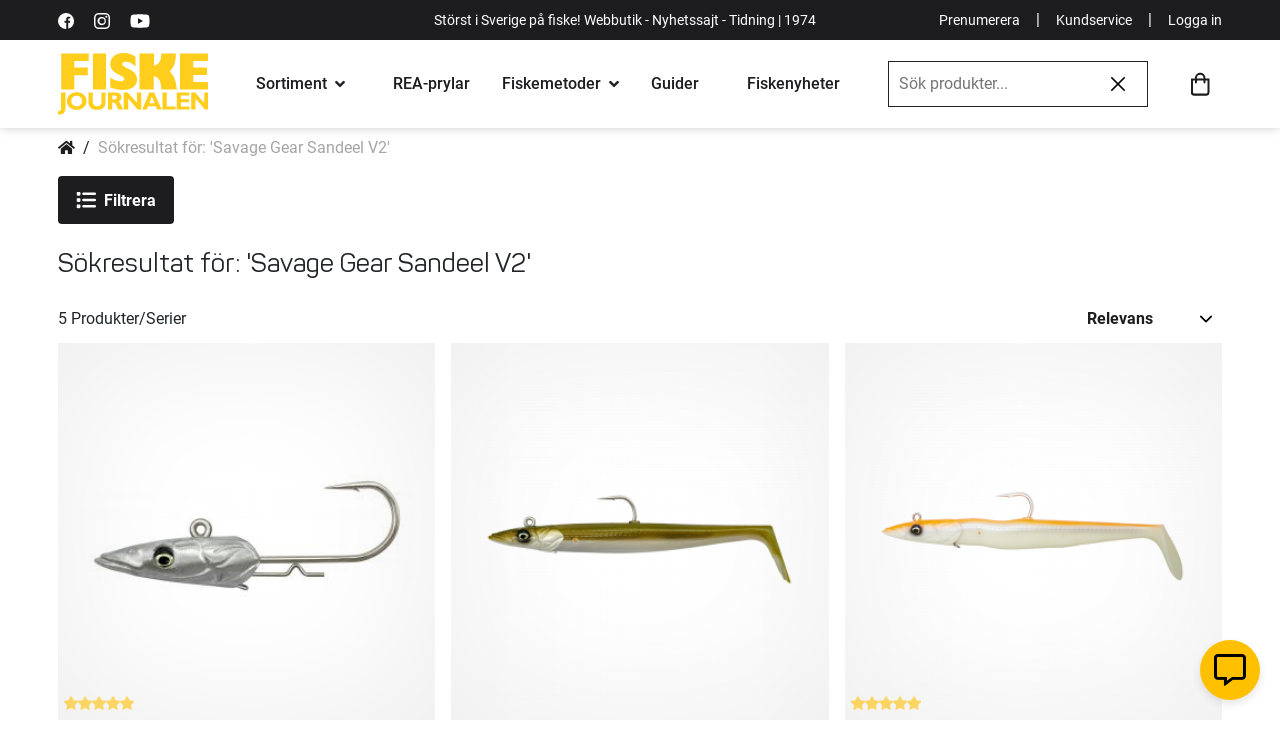

--- FILE ---
content_type: text/html; charset=UTF-8
request_url: https://www.fiskejournalen.se/catalogsearch/result/?q=Savage%20Gear%20Sandeel%20V2&family=Savage%20Gear%20Sandeel%20V2
body_size: 30464
content:
 <!doctype html><html lang="sv"><head > <meta charset="utf-8"/>
<meta name="title" content="Sökresultat för: &#039;Savage Gear Sandeel V2&#039;"/>
<meta name="robots" content="NOINDEX,NOFOLLOW"/>
<meta name="viewport" content="width=device-width, initial-scale=1"/>
<meta name="format-detection" content="telephone=no"/>
<title>Sökresultat för: &#039;Savage Gear Sandeel V2&#039;</title>
<link  rel="stylesheet" type="text/css"  media="all" href="https://d1ry2pq5lodqfa.cloudfront.net/static/version1768881188/_cache/merged/fa930545027e502bda1835763c040d39.min.css" />
<link  rel="stylesheet" type="text/css"  media="screen and (min-width: 768px)" href="https://d1ry2pq5lodqfa.cloudfront.net/static/version1768881188/frontend/Jofab/fiskejournalen-child/sv_SE/css/styles-l.min.css" />
<link  rel="stylesheet" type="text/css"  media="print" href="https://d1ry2pq5lodqfa.cloudfront.net/static/version1768881188/frontend/Jofab/fiskejournalen-child/sv_SE/css/print.min.css" />
<link  rel="stylesheet" type="text/css"  media="all" href="https://d1ry2pq5lodqfa.cloudfront.net/static/version1768881188/frontend/Jofab/fiskejournalen-child/sv_SE/css/theme.min.css" />

<link rel="preload" as="font" crossorigin="anonymous" href="https://d1ry2pq5lodqfa.cloudfront.net/static/version1768881188/frontend/Jofab/fiskejournalen-child/sv_SE/fonts/roboto/Roboto-Black.woff2" />
<link rel="preload" as="font" crossorigin="anonymous" href="https://d1ry2pq5lodqfa.cloudfront.net/static/version1768881188/frontend/Jofab/fiskejournalen-child/sv_SE/fonts/roboto/Roboto-Bold.woff2" />
<link rel="preload" as="font" crossorigin="anonymous" href="https://d1ry2pq5lodqfa.cloudfront.net/static/version1768881188/frontend/Jofab/fiskejournalen-child/sv_SE/fonts/roboto/Roboto-Regular.woff2" />
<link rel="preload" as="font" crossorigin="anonymous" href="https://d1ry2pq5lodqfa.cloudfront.net/static/version1768881188/frontend/Jofab/fiskejournalen-child/sv_SE/fonts/roboto/Roboto-Medium.woff2" />
<link  rel="icon" type="image/x-icon" href="https://d1ry2pq5lodqfa.cloudfront.net/media/favicon/stores/1/fiskejournalen_ehandel.png" />
<link  rel="shortcut icon" type="image/x-icon" href="https://d1ry2pq5lodqfa.cloudfront.net/media/favicon/stores/1/fiskejournalen_ehandel.png" />
<style>
.amrelated-bundle-popup .amrelated-product-info .amrelated-info .product-options-bottom .pdp-bnr{  
display: none !important; 
} 
.product-option-img-contianer .product-image-container .product-image-wrapper { margin-bottom:0px;}
@media (max-width: 767px) {
   .custom-checkout-minicart.checkout-additional-products .block-title { padding-left: 10px; }
}
</style>           <link rel="prefetch" as="script" href="https://d1ry2pq5lodqfa.cloudfront.net/static/version1768881188/frontend/Jofab/fiskejournalen-child/sv_SE/magepack/bundle-common.min.js"/>   <style> #social-login-popup .social-login-title { background-color: #6e716e } #social-login-popup .social-login #bnt-social-login-authentication, #social-login-popup .forgot .primary button, #social-login-popup .create .primary button, #social-login-popup .fake-email .primary button { background-color: #6e716e; border: #6e716e } .checkout-klarna-index .popup-authentication .block.account-social-login { width:100% !important; padding-right:0px !important; } .block.social-login-authentication-channel.account-social-login .block-content { text-align: center; }                     #bnt-social-login-fake-email {
                    background-color: grey !important;
                    border: grey !important;
                    }

                    #request-popup .social-login-title {
                    background-color: grey !important;
                    }

                @media all and (min-width: 767px){
.popup-authentication .block {
    width:100% !important;
}
.popup-authentication .block-content {
   display:inline !important;
}
} /* Compatible ETheme_YOURstore*/ div#centerColumn .column.main .block.social-login-authentication-channel.account-social-login { max-width: 900px !important; margin: 0 auto !important; } div#centerColumn .column.main .block.social-login-authentication-channel.account-social-login .block-content { text-align: center; } .customer-popup-register form fieldset .field label, .customer-popup-login form fieldset .field label { display: none; } @media (min-width: 991px) { .checkout-klarna-index .block.social-login-authentication-channel.account-social-login .block-content { display:inline !important; } } @media (max-width: 1024px) { div#centerColumn .column.main .block.social-login-authentication-channel.account-social-login .block-content { padding: 0 15px; } }</style>   </head><body data-container="body" data-mage-init='{"loaderAjax": {}, "loader": { "icon": "https://d1ry2pq5lodqfa.cloudfront.net/static/version1768881188/frontend/Jofab/fiskejournalen-child/sv_SE/images/loader-2.gif"}}' id="html-body" class="page-products page-with-filter catalogsearch-result-index page-layout-2columns-left"> <noscript><iframe src="//www.googletagmanager.com/ns.html?id='GTM-5F6W64R'" height="0" width="0" style="display:none;visibility:hidden"></iframe></noscript>            <div class="cookie-status-message" id="cookie-status">The store will not work correctly when cookies are disabled.</div>     <noscript><div class="message global noscript"><div class="content"><p><strong>JavaScript verkar vara inaktiverat i din webbläsare.</strong> <span> För den bästa upplevelsen på vår webbplats, bör du aktivera Javascript i din webbläsare.</span></p></div></div></noscript>              <!-- You have successfully installed the Fresh Relevance Extension. You haven't enabled our script. With a Fresh Relevance account, you can create effortless personalization, live email content and cart and browse abandonment emails. If you want to know more about us, then check us out at https://www.freshrelevance.com If you need help with the extension, go to https://www.freshrelevance.com/contact -->        <div class="page-wrapper"><header class="page-header"> <div class="header-container"><div class="top-menu bg-dark text-white top-menubar"><div class="container"><div class="d-flex align-items-center justify-content-between"><div class="d-none d-lg-block d-flex align-items-center first-column"><a rel="nofollow" aria-label="https://sv-se.facebook.com/Fiskejournalen/" title="https://sv-se.facebook.com/Fiskejournalen/" href="https://sv-se.facebook.com/Fiskejournalen/" target="_blank" class="link-white text-decoration-none me-2"><svg viewBox="0 0 512 512" height="16" width="16" xmlns="http://www.w3.org/2000/svg"><path d="M512 256a256 256 0 10-256 256h5V313h-55v-64h55v-48c0-54 33-84 82-84l49 2v58h-34c-26 0-31 12-31 31v40h63l-8 65h-55v189a256 256 0 00185-246z"/></svg></a> <a rel="nofollow" aria-label="https://www.instagram.com/fiskejournalen/" title="https://www.instagram.com/fiskejournalen/" href="https://www.instagram.com/fiskejournalen" target="_blank" class="link-white text-decoration-none me-2"><svg viewBox="0 0 511 511.9" height="16" width="16" xmlns="http://www.w3.org/2000/svg"><path d="M511 151c-1-28-6-46-12-63s-16-32-30-45c-12-13-28-23-45-29-16-7-35-11-62-12-27-2-36-2-106-2L151 1c-27 2-46 6-62 12-17 7-33 17-46 30S20 71 14 88 3 123 2 150c-1 28-2 37-2 106l2 106c1 27 6 45 12 62s16 32 29 45 29 23 46 30c16 6 35 10 62 11a1885 1885 0 00211 0c27-1 46-5 62-12 34-13 62-40 75-74 6-17 11-35 12-62l1-106-1-105zm-46 209c-1 25-5 38-9 47-9 22-26 40-49 49-9 3-22 7-47 8-27 2-35 2-103 2l-104-2c-25-1-38-5-47-8-11-4-22-11-30-19-8-9-15-19-19-30-3-9-8-22-9-47l-1-104 1-103c1-25 6-39 9-48 4-11 11-21 19-29 9-9 19-15 30-19 9-4 22-8 47-9 27-1 35-2 104-2 68 0 76 1 103 2 25 1 39 5 48 9 11 4 21 10 29 19 8 8 15 18 19 29 4 9 8 23 9 48l1 103-1 103zm0 0"/><path d="M256 125a132 132 0 101 263 132 132 0 00-1-263zm0 216a85 85 0 110-170 85 85 0 010 170zm0 0M424 119a31 31 0 11-62 0 31 31 0 0162 0zm0 0"/></svg></a> <a rel="nofollow" aria-label="https://www.youtube.com/user/fiskejournalen" title="https://www.youtube.com/user/fiskejournalen" href="https://www.youtube.com/user/fiskejournalen" target="_blank" class="link-white text-decoration-none"><svg xmlns="http://www.w3.org/2000/svg" height="20" width="20" viewBox="0 0 576 512" ><path d="M549.655 124.083c-6.281-23.65-24.787-42.276-48.284-48.597C458.781 64 288 64 288 64S117.22 64 74.629 75.486c-23.497 6.322-42.003 24.947-48.284 48.597-11.412 42.867-11.412 132.305-11.412 132.305s0 89.438 11.412 132.305c6.281 23.65 24.787 41.5 48.284 47.821C117.22 448 288 448 288 448s170.78 0 213.371-11.486c23.497-6.321 42.003-24.171 48.284-47.821 11.412-42.867 11.412-132.305 11.412-132.305s0-89.438-11.412-132.305zm-317.51 213.508V175.185l142.739 81.205-142.739 81.201z"></path></svg></a></div><p class="d-none mb-0 d-lg-block text-lg-center p1">Störst i Sverige på fiske! Webbutik - Nyhetssajt - Tidning | 1974</p><p class="d-lg-none mb-0 d-sm-block mx-auto p1 w-100 text-center">Störst i Sverige på fiske | 1974  <a href="javascript:void(0);" class="login-trigger login-popup p1 link-white fw-900 mx-1" style="float:right;">Logga in</a> </p><div class="d-none d-lg-flex d-flex align-items-center justify-content-end last-column"><a href="https://nyheter.fiskejournalen.se/prenumerera" aria-label="Prenumerera" title="Prenumerera" target="_blank" rel="noopener noreferrer" class="p1 link-white text-decoration-none">Prenumerera</a> <span class="text-white mx-2">|</span> <a href="https://fiskejournalen.zendesk.com/hc/sv" aria-label="Kundservice" title="Kundservice" class="p1 link-white text-decoration-none">Kundservice</a> <span class="text-white mx-2">|</span>  <a href="javascript:void(0);" class="login-trigger login-popup p1 link-white text-decoration-none">Logga in</a> </div></div></div></div><div class="main-menu"><div class="container"><div class="d-flex align-items-center justify-content-between py-2 py-lg-0 flex-wrap-mob"><div class="mobile-menu-overlay d-lg-none"></div><ul class="menu-user-mobile-links list-unstyled d-flex d-lg-none align-items-center flex-shrink-0 mb-0"><li><a href="javascript:void(0);" class="link-dark toggle-mega-menu-open"><svg xmlns="http://www.w3.org/2000/svg" height="27" viewBox="0 0 384 384"><path d="M0 277.33h384V320H0zM0 170.67h384v42.67H0zM0 64h384v42.67H0z"/></svg></a></li> <li class="mobile-search-icon"><a href="javascript:void(0);" class="link-dark ps-2"><svg xmlns="http://www.w3.org/2000/svg" height="23.51" width="23.51" viewBox="0 0 23.5 23.5"><path d="M23.3 21.5L17.8 16a.5.5 0 00-.4-.2h-.6a9.5 9.5 0 10-1 1v.6a.6.6 0 00.2.4l5.5 5.5a.6.6 0 00.8 0l1-1a.6.6 0 000-.8zM9.6 17a7.3 7.3 0 117.3-7.3 7.3 7.3 0 01-7.3 7.3z"/></svg></a></li></ul><a href="https://www.fiskejournalen.se/" class="logo d-flex align-items-center order-lg-1"><span class="product-image-container" style="padding-bottom:41.33%;"><span class="logo-image-wrapper"><img class="img-fluid" src="https://d1ry2pq5lodqfa.cloudfront.net/static/version1768881188/frontend/Jofab/fiskejournalen-child/sv_SE/images/svgs/fiske-journalen-logo.svg" alt="fiskejournalen.se" width="150" height="62"></span></span></a> <div class="mega-menu-holder order-lg-2"><div class="mobile-dedicated d-flex d-lg-none align-items-center p-2"><a href="javascript:void(0);" aria-label="close" title="close" class="text-dark toggle-mega-menu-close h3"><i class="fas fa-times"></i></a> <a href="javascript:void(0);" aria-label="Mina sidor" title="Mina sidor" class="ms-auto login-popup d-flex flex-column justify-content-center align-items-center text-decoration-none text-dark fw-500 h7"><svg xmlns="http://www.w3.org/2000/svg" height="20" width="20" viewBox="0 0 25 25"><path d="M12.5 4.84a4.84 4.84 0 104.84 4.84 4.84 4.84 0 00-4.84-4.84zm0 7.26a2.42 2.42 0 112.42-2.42 2.42 2.42 0 01-2.42 2.42zm0-12.1A12.5 12.5 0 1025 12.5 12.5 12.5 0 0012.5 0zm0 22.58a10.02 10.02 0 01-6.56-2.44 4.34 4.34 0 013.51-1.99 10.26 10.26 0 003.05.48 10.1 10.1 0 003.05-.48 4.36 4.36 0 013.5 2 10.02 10.02 0 01-6.55 2.43zm8.2-4.24a6.69 6.69 0 00-5.3-2.61 15.13 15.13 0 01-2.9.48 15.2 15.2 0 01-2.9-.48 6.7 6.7 0 00-5.3 2.61 10.08 10.08 0 1118.28-5.84 10 10 0 01-1.88 5.84z"></path></svg><span class="mt-05">Mina sidor</span></a></div><ul class="list-unstyled p-0 m-0 mega-menu"><li class="has-mega-submenu "><!-- current --><div class="link-cont d-flex align-items-center px-lg-3 mega-menu-opener"><a href="javascript:void(0);" aria-label="Sortiment" title="Sortiment" class="link-dark fw-500">Sortiment</a> <i class="fas fa-angle-down ms-1"></i></div><div class="mega-submenu-data lazyload"><div class="container"><div data-content-type="html" data-appearance="default" data-element="main" data-decoded="true"><ul class="main-mega-menu">
    <li class="level0 nav-14 last level-top parent kampanjer active">
       <a href="/tillfalliga-erbjudanden" class="level-top"><span>Kampanjer</span></a>
       <ul class="level0 submenu">
           <li class="level1">               
               <ul class="level1 submenu d-block">   
                <li class="level1"><a href="/tillfalliga-erbjudanden"><span>Allt på REA</span></a><span class="label-orange">HETT!</span></li>
                   <li class="level1"><a href="/prispressade-fiskeprylar"><span>Prylar med extra bra rabatt</span></a><span class="label-orange">HETT!</span></li>                  
                   <li class="level1"><a href="/topplistan"><span>Topplista: 50 bästsäljare</span></a></li>
                   <li class="level1"><a href="/medlemserbjudanden"><span>Medlemserbjudanden</span></a><span class="label-orange">HETT!</span></li>
               </ul>
           </li>     
       </ul>
   </li>
   <li class="level0 nav-1 first level-top parent fiskerullar">
       <a href="/fiskerullar" class="level-top"><span>Fiskerullar</span></a>
       <ul class="level0 submenu">
           <li class="level1 nav-1-0 first f-italic"><a href="/fiskerullar" class="level-top"><span>Visa alla fiskerullar</span></a></li>
           <li class="level1 nav-1-1"><a href="/fiskerullar/haspelrullar"><span>Haspelrullar</span></a><span class="label-orange">Populärt!</span></li>
           <li class="level1 nav-1-2 first"><a href="/fiskerullar/flugrullar"><span>Flugrullar</span></a></li>
           <li class="level1 nav-1-3"><a href="/fiskerullar/multirullar"><span>Multirullar</span></a></li>
<li class="level1 nav-5-1-4"><a href="/kasta-med-haspelrulle"><span>Välj rätt haspelrulle</span></a><span class="label-orange">Köpguide</span></li>
           <li class="level1 nav-1-4"><a href="/fiskerullar/lagprofilrullar"><span>Lågprofilrullar</span></a></li>
<li class="level1 nav-5-1-4"><a href="/kasta-med-multirulle"><span>Välj rätt multirulle</span></a><span class="label-orange">Köpguide</span></li>
           <li class="level1 nav-1-5"><a href="/fiskerullar/havsfiskerullar"><span>Havsfiskerullar</span></a></li>
           <li class="level1 nav-1-6"><a href="/fiskerullar/inkapslade-rullar"><span>Inkapslade rullar</span></a></li>
           <li class="level1 nav-1-7"><a href="/fiskerullar/trollingrullar"><span>Trollingrullar</span></a></li>
           <li class="level1 nav-1-9 last"><a href="/fiskerullar/baitrunners-och-karprullar"><span>Baitrunners- &amp; karprullar</span></a></li>
           <li class="level1 nav-1-8"><a href="/fiskerullar/pimpel-och-ismeterullar"><span>Pimpel- &amp; ismeterullar</span></a><span class="label-orange">HETT!</span></li>
       </ul>
   </li>
   <li class="level0 nav-2 level-top parent fiskespön">
       <a href="/fiskespon" class="level-top"><span>Fiskespön</span></a>
       <ul class="level0 submenu">
           <li class="level1 nav-2-1 first f-italic"><a href="/fiskespon"><span>Visa alla fiskespön</span></a></li>
           <li class="level1 nav-2-1 first"><a href="/fiskespon/haspelspon"><span>Haspelspön</span></a><span class="label-orange">Populärt!</span></li>
           <li class="level1 nav-2-2 "><a href="/fiskespon/flugspon"><span>Flugspön</span></a></li>         
           <li class="level1 nav-2-3"><a href="/fiskespon/spinnspon"><span>Spinnspön</span></a><span class="label-orange">HETT!</span></li>
           <li class="level1 nav-2-4"><a href="/fiskespon/teleskop-och-resespon"><span>Teleskop- &amp; resespön</span></a></li>
           <li class="level1 nav-2-5"><a href="/fiskespon/metspon"><span>Metspön</span></a></li>
           <li class="level1 nav-2-6"><a href="/fiskespon/havsfiskespon"><span>Havsfiskespön</span></a></li>
           <li class="level1 nav-2-7"><a href="/fiskespon/trollingspon"><span>Trollingspön</span></a></li>
           <li class="level1 nav-2-8"><a href="/fiskespon/jerkbaitspon"><span>Jerkbaitspön</span></a></li>
           <li class="level1 nav-2-9"><a href="/fiskespon/jigg-och-dropshotspon"><span>Jigg- &amp; dropshotspön</span></a><span class="label-orange">HETT!</span></li>         
           <li class="level1 nav-2-11"><a href="/fiskespon/specimenspon"><span>Specimenspön</span></a></li>                           
           <li class="level1 nav-2-12"><a href="/fiskespon/vertikalspon"><span>Vertikalspön</span></a></li>
           <li class="level1 nav-2-10"><a href="/fiskespon/pimpel-och-ismetespon"><span>Pimpel- &amp; ismetespön</span></a><span class="label-orange">HETT!</span></li>
           <li class="level1 nav-2-13"><a href="/fiskespon/reservdelar-till-fiskespon"><span>Reservdelar till fiskespön</span></a></li>                 
           <li class="level1 nav-2-14 last"><a href="/fiskeset"><span>Komplett set (spö+rulle)</span></a></li>
       </ul>
   </li>
   <li class="level0 nav-3 level-top parent fiskeset">
       <a href="/fiskeset" class="level-top"><span>Fiskeset</span></a>
       <ul class="level0 submenu">
           <li class="level1 nav-3-0 first f-italic"><a href="/fiskeset"><span>Visa alla fiskeset</span></a></li>
           <li class="level1 nav-3-1 first"><a href="/fiskeset/haspelset"><span>Haspelset</span></a><span class="label-orange">Populärt!</span></li>
           <li class="level1 nav-3-2"><a href="/fiskeset/flugfiskeset"><span>Flugfiskeset</span></a></li>
           <li class="level1 nav-3-3"><a href="/fiskeset/spinnset"><span>Spinnset</span></a><span class="label-orange">HETT!</span></li>
           <li class="level1 nav-3-4 "><a href="/fiskeset/barn-juniorset"><span>Barn-/juniorset</span></a><span class="label-orange">Populärt!</span></li>
           <li class="level1 nav-3-5"><a href="/fiskeset/nyborjarset"><span>Nybörjarset</span></a></li>
           <li class="level1 nav-3-6"><a href="/fiskeset/metset"><span>Metset</span></a></li>
           <li class="level1 nav-3-7"><a href="/fiskeset/inkapslade-set"><span>Inkapslade set</span></a></li>
           <li class="level1 nav-3-8"><a href="/fiskeset/teleskop-reseset"><span>Teleskop- &amp; reseset</span></a></li>
           <li class="level1 nav-3-9"><a href="/fiskeset/havsfiskeset"><span>Havsfiskeset</span></a></li>   
           <li class="level1 nav-3-11 last"><a href="/fiskeset/trollingset"><span>Trollingset</span></a></li>
           <li class="level1 nav-3-10"><a href="/fiskeset/pimpel-ismeteset"><span>Pimpel-/ismeteset</span></a><span class="label-orange">HETT!</span></li>     
           <li class="level1 nav-3-10"><a href="/fardiga-fiskepaket?cat=240"><span>Våra egengjorda set</span></a><span class="label-orange">REA!</span></li>    
       </ul>
   </li>
   <li class="level0 nav-4 level-top parent fiskedrag-beten">
       <a href="/fiskedrag-beten" class="level-top"><span>Fiskedrag &amp; beten</span></a>
       <ul class="level0 submenu">
           <li class="level1 nav-4-0 first f-italic"><a href="/fiskedrag-beten"><span>Visa alla Fiskedrag &amp; beten</span></a></li>
           <li class="level1 nav-4-3 first"><a href="/fiskedrag-och-beten/betesset"><span>Betesset</span></a><span class="label-orange">Populärt!</span></li>
           <li class="level1 nav-4-11"><a href="/fiskedrag-och-beten/jiggar-och-gummibeten"><span>Jiggar &amp; gummibeten</span></a><span class="label-orange">HETT!</span></li>
           <li class="level1 nav-4-12"><a href="/fiskedrag-och-beten/kraft-och-creaturebaits"><span>Kräftor &amp; creaturebaits</span></a><span class="label-orange">HETT!</span></li>
           <li class="level1 nav-4-19"><a href="/fiskedrag-och-beten/spinnare"><span>Spinnare</span></a></li>
           <li class="level1 nav-4-25"><a href="/fiskedrag-och-beten/vobbler"><span>Wobbler</span></a><span class="label-orange">HETT!</span></li>
           <li class="level1 nav-4-24"><a href="/fiskedrag-och-beten/vibrationsbeten"><span>Vibrationsbeten</span></a></li>
           <li class="level1 nav-4-18"><a href="/fiskedrag-beten/stickbaits"><span>Stickbaits</span></a></li>
           <li class="level1 nav-4-18"><a href="/fiskedrag-och-beten/skeddrag"><span>Skeddrag</span></a></li>
           <li class="level1 nav-4-10"><a href="/fiskedrag-och-beten/jerkbeten"><span>Jerkbeten</span></a></li>
           <li class="level1 nav-4-8"><a href="/fiskedrag-och-beten/havsoringsdrag"><span>Havsöringsdrag</span></a></li>
           <li class="level1 nav-4-7"><a href="/fiskedrag-och-beten/hacklor-och-fardiga-tackel"><span>Häcklor & färdiga tackel</span></a></li>
           <li class="level1 nav-4-20"><a href="/fiskedrag-och-beten/spinnerbaits"><span>Spinner &amp; chatterbaits</span></a></li>
           <li class="level1 nav-4-22"><a href="/fiskedrag-och-beten/tailbeten"><span>Tailbeten</span></a><span class="label-orange">HETT!</span></li>
           <li class="level1 nav-4-26 "><a href="/fiskedrag-och-beten/ytbeten-och-poppers"><span>Ytbeten &amp; poppers</span></a></li>
           <li class="level1 nav-4-6"><a href="/fiskedrag-och-beten/flugor"><span>Flugor</span></a></li>
           <li class="level1 nav-4-7"><a href="/fiskedrag-och-beten/havsfiskebeten"><span>Havsfiskebeten</span></a></li>
           <li class="level1 nav-4-13"><a href="/fiskedrag-och-beten/langedrag"><span>Långedrag</span></a></li>
           <li class="level1 nav-4-14"><a href="/fiskedrag-och-beten/mormyskor"><span>Mormyskor</span></a><span class="label-orange">HETT!</span></li>
           <li class="level1 nav-4-16"><a href="/fiskedrag-och-beten/pilkar-och-pirkar"><span>Pilkar &amp; pirkar</span></a><span class="label-orange">HETT!</span></li>
           <li class="level1 nav-4-17"><a href="/fiskedrag-och-beten/rodingblanken"><span>Rödingblänken</span></a><span class="label-orange">HETT!</span></li>
           <li class="level1 nav-4-23 "><a href="/fiskedrag-och-beten/trollingbeten-och-lockskedar"><span>Trollingbeten &amp; lockskedar</span></a></li>
           <li class="level1 nav-4-1 "><a href="/fiskedrag-och-beten/agn"><span>Agn</span></a></li>
           <li class="level1"><span class="fw-700 menulist-title">Tillbehör och betesbyggnad</span>
               <ul class="level1 submenu d-block">
                   <li class="level1 nav-4-2"><a href="/fiskedrag-och-beten/betesbyggnad"><span>Betesbyggnad</span></a></li>                
                   <li class="level1 nav-4-5"><a href="/fiskedrag-beten/extra-tailar"><span>Extra tailar</span></a><span class="label-orange">HETT!</span></li>
                   <li class="level1 nav-4-4"><a href="/fiskedrag-beten/doftsprayer"><span>Doftsprayer</span></a></li>                  
                   <li class="level1 nav-4-15"><a href="/fiskedrag-och-beten/maskblandningar"><span>Mäskblandningar</span></a></li>
               </ul>
           </li>
       </ul>
   </li>
   <li class="level0 nav-5 level-top parent fiskelinor-tafsar">
       <a href="/fiskelinor-tafsar" class="level-top"><span>Fiskelinor &amp; tafsar</span></a>
       <ul class="level0 submenu">
           <li class="level1 nav-5-0 first f-italic"><a href="/fiskelinor-tafsar"><span>Visa alla linor &amp; tafsar</span></a></li>
           <li class="level1 nav-5-1">
               <a href="/fiskelinor-och-tafsar/fiskelinor" class="p-0"><span class="fw-700 menulist-title">Fiskelinor</span></a>
               <ul class="level1 submenu d-block">
                   <li class="level1 nav-5-1-1 first"><a href="/fiskelinor-och-tafsar/fiskelinor/flat-och-superlinor"><span>Flät- &amp; superlinor</span></a><span class="label-orange">Populärt!</span></li>
                   <li class="level1 nav-5-1-2"><a href="/fiskelinor-och-tafsar/fiskelinor/fluglinor-och-backing"><span>Fluglinor &amp; backing</span></a></li>
                   <li class="level1 nav-5-1-3"><a href="/fiskelinor-och-tafsar/fiskelinor/fluorocarbonlinor"><span>Fluorocarbonlinor</span></a></li>
                   <li class="level1 nav-5-1-4"><a href="/fiskelinor-och-tafsar/fiskelinor/nylonlinor"><span>Nylonlinor</span></a></li>
                   <li class="level1 nav-5-1-4"><a href="/valja-ratt-fiskelina"><span>Välj rätt lina</span></a><span class="label-orange">Köpguide</span></li>
                   <li class="level1 nav-5-1-4 last"><a href="/vinterfiske/nylonlinor"><span>Nylonlinor för vinterfiske</span></a><span class="label-orange">HETT!</span></li>
               </ul>                                                
           </li>
           <li class="level1 nav-5-2">
               <a href="/fiskelinor-och-tafsar/tafsar" class="p-0"><span class="fw-700 menulist-title">Tafsar  & tafsmaterial</span></a>
               <ul class="level1 submenu d-block">
                   <li class="level1 nav-5-2-1 first"><a href="/fiskelinor-och-tafsar/tafsar/fardiga-tafsar"><span>Färdiga tafsar</span></a><span class="label-orange">HETT!</span></li>
                   <li class="level1 nav-5-2-2"><a href="/fiskelinor-och-tafsar/tafsar/flugfisketafsar-och-tafsmaterial"><span>Flugfisketafsar &amp; tafsmaterial</span></a></li>               
                   <li class="level1 nav-5-2-3"><a href="/fiskelinor-och-tafsar/tafsar/tafsmaterial"><span>Tafsmaterial</span></a></li>
                   <li class="level1 nav-5-2-1 last"><a href="/krokar-och-smaplock/ovrigt-till-fiskelinor-och-tafsar"><span>Övrigt till fiskelinor & tafsar</span></a></li>
               </ul>                                                   
           </li>
       </ul>
   </li>
   <li class="level0 nav-6 level-top parent krokar-småplock">
       <a href="/krokar-smaplock" class="level-top"><span>Krokar &amp; småplock</span></a>
       <ul class="level0 submenu">
           <li class="level1 nav-6-0 first f-italic"><a href="/krokar-smaplock"><span>Visa alla krokar &amp; småplock</span></a></li>
           <li class="level1"><span class="fw-700 menulist-title">Småplock</span>
               <ul class="level1 submenu d-block">
                   <li class="level1 nav-6-8"><a href="/krokar-och-smaplock/lekande"><span>Lekande</span></a></li>
                   <li class="level1 nav-6-1"><a href="/krokar-och-smaplock/beteslas"><span>Beteslås</span></a></li>
                   <li class="level1 nav-6-6"><a href="/krokar-och-smaplock/krokar"><span>Krokar</span></a><span class="label-orange">HETT!</span></li>
                   <li class="level1 nav-6-21"><a href="/krokar-och-smaplock/vajerlas"><span>Vajerlås</span></a></li>
                   <li class="level1 nav-6-2"><a href="/krokar-och-smaplock/fjaderringar"><span>Fjäderringar</span></a></li>
                   <li class="level1 nav-6-20"><a href="/krokar-och-smaplock/trevagslekande"><span>Trevägslekande</span></a></li>
                   <li class="level1 nav-6-7"><a href="/krokar-och-smaplock/krympslangar"><span>Krympslangar</span></a></li>
                   <li class="level1 nav-6-18"><a href="/krokar-och-smaplock/sanken"><span>Sänken</span></a></li>                             
               </ul>
           </li>
           <li class="level1"><span class="fw-700 menulist-title">Tillbehör till jiggar & drag</span>
               <ul class="level1 submenu d-block">
                   <li class="level1 nav-6-5 first"><a href="/krokar-och-smaplock/jiggskallar"><span>Jiggskallar</span></a><span class="label-orange">HETT!</span></li>
                   <li class="level1 nav-6-4"><a href="/krokar-och-smaplock/fardiga-riggar-for-abborrfiske"><span>Färdiga riggar för abborrfiske</span></a></li>
                   <li class="level1 nav-6-9"><a href="/krokar-och-smaplock/mend-it-och-superlim"><span>Mend-it &amp; superlim</span></a></li>
                   <li class="level1 nav-6-12"><a href="/krokar-och-smaplock/rasselkammare"><span>Rasselkammare</span></a></li>
                   <li class="level1 nav-6-13"><a href="/krokar-och-smaplock/shallow-skruvar"><span>Shallow-skruvar</span></a></li>
                   <li class="level1 nav-6-15"><a href="/krokar-och-smaplock/spinnerbait-riggar-och-blades"><span>Spinnerbait-riggar &amp; lockskedar</span></a></li>
                   <li class="level1 nav-6-16"><a href="/krokar-och-smaplock/stinger-spikes"><span>Stinger spikes</span></a></li>
                   <li class="level1 nav-6-17"><a href="/krokar-och-smaplock/stingers-och-riggar"><span>Stingers och riggar</span></a><span class="label-orange">HETT!</span></li>
                   <li class="level1 nav-6-19 last"><a href="/krokar-och-smaplock/sanken-till-fiskedrag-och-beten"><span>Sänken till fiskedrag &amp; beten</span></a></li>
               </ul>
           </li>
           <li class="level1"><span class="fw-700 menulist-title">Tillbehör till mete</span>
               <ul class="level1 submenu d-block">
                   <li class="level1 nav-6-10 first"><a href="/krokar-och-smaplock/mettafsar-metset"><span>Mettafsar &amp; metset</span></a><span class="label-orange">HETT!</span></li>
                   <li class="level1 nav-6-11"><a href="/krokar-och-smaplock/parlor-och-gummikulor"><span>Pärlor &amp; gummikulor</span></a></li>
                   <li class="level1 nav-6-14"><a href="/krokar-och-smaplock/sjalvlysande-slangar"><span>Självlysande slangar</span></a></li>
                   <li class="level2 nav-6-3-1 "><a href="/krokar-och-smaplock/floten-och-kastdobbar/flytkulor"><span>Flytkulor</span></a></li>
                   <li class="level2 nav-6-3-1 "><a href="/krokar-och-smaplock/floten-och-kastdobbar"><span>Flöten & kastdobbar</span></a></li>
                   <li class="level2 nav-6-3-4"><a href="/krokar-och-smaplock/floten-och-kastdobbar/lysstavar"><span>Lysstavar</span></a></li>
                   <li class="level1 nav-6-22 last"><a href="/krokar-och-smaplock/floten-och-kastdobbar/tillbehor-till-floten"><span>Tillbehör till flöten</span></a></li>
               </ul>
           </li>         
       </ul>
   </li>
   <li class="level0 nav-7 level-top parent verktyg-tillbehör">
       <a href="/verktyg-tillbehor" class="level-top"><span>Verktyg &amp; tillbehör</span></a>
       <ul class="level0 submenu">
           <li class="level1 nav-7-0 first f-italic"><a href="/verktyg-tillbehor"><span>Visa alla verktyg &amp; tillbehör</span></a></li>
           <li class="level1"><span class="fw-700 menulist-title">Fiskhantering</span>
               <ul class="level1 submenu d-block">
                   <li class="level1 nav-7-8"><a href="/verktyg-och-tillbehor/havar"><span>Håvar</span></a></li>
                   <li class="level1 nav-7-5"><a href="/verktyg-och-tillbehor/fiskevagar"><span>Fiskevågar</span></a><span class="label-orange">HETT!</span></li>
                   <li class="level1 nav-7-1 first"><a href="/verktyg-och-tillbehor/avkrokningsmattor"><span>Avkrokningsmattor</span></a><span class="label-orange">Viktigt!</span></li>
                   <li class="level1 nav-7-20"><a href="/verktyg-och-tillbehor/matverktyg-och-mattdekaler"><span>Mätverktyg &amp; måttdekaler</span></a></li>
                   <li class="level1 nav-7-3"><a href="/verktyg-och-tillbehor/keepnet"><span>Keepnet</span></a></li>
                   <li class="level1 nav-7-7"><a href="/verktyg-och-tillbehor/gaddsackar"><span>Vågsäckar</span></a></li>
                   <li class="level1 nav-7-9"><a href="/verktyg-och-tillbehor/huggkrokar"><span>Huggkrokar</span></a></li>
                   <li class="level1 nav-7-23"><a href="/verktyg-och-tillbehor/priestar-och-bonkers"><span>Priestar &amp; bonkers</span></a><span class="label-orange">HETT!</span></li>
                   <li class="level1 nav-7-28"><a href="/verktyg-och-tillbehor/syrepumpar"><span>Syrepumpar</span></a></li>
                   <li class="level1 nav-7-2 last"><a href="/verktyg-och-tillbehor/betesburkar-baljor-hinkar-sall"><span>Betesburkar, baljor, hinkar &amp; såll</span></a></li>
               </ul>
           </li>       
           <li class="level1"><span class="fw-700 menulist-title">Verktyg till fiske</span>
               <ul class="level1 submenu d-block">
                   <li class="level1 nav-7-28 first"><a href="/verktyg-tillbehor/tanger-och-kroklossare"><span>Tänger &amp; kroklossare</span></a><span class="label-orange">Populärt!</span></li> 

                   <li class="level1 nav-7-14"><a href="/verktyg-och-tillbehor/knivar"><span>Knivar</span></a></li>
                   <li class="level1 nav-7-4"><a href="/verktyg-och-tillbehor/brynen-och-knivvassare"><span>Brynen &amp; krokvässare</span></a><span class="label-orange">Aktuellt!</span></li>
                   <li class="level1 nav-7-16"><a href="/verktyg-och-tillbehor/linklippare-och-saxar"><span>Linklippare &amp; saxar</span></a></li>                                                        
               </ul>
               <ul class="level1 submenu d-block sublist-readbtn">
                   <li class="level1 nav-7-22"><a href="/verktyg-och-tillbehor/paravaner-och-trollingutrustning"><span>Paravaner &amp; trollingutrustning</span></a></li>
                   <li class="level1 nav-7-24"><a href="/verktyg-och-tillbehor/rakneverk-och-klickers"><span>Räkneverk &amp; klickers</span></a></li>
                   <li class="level1 nav-7-12"><a href="/verktyg-och-tillbehor/kastnat"><span>Kastnät</span></a></li>
                   <li class="level1 nav-7-17"><a href="/verktyg-och-tillbehor/linkorgar"><span>Linkorgar</span></a></li>
                   <li class="level1 nav-7-19"><a href="/verktyg-och-tillbehor/markpennor"><span>Märkpennor</span></a></li>         
                   <li class="level1 nav-7-30"><a href="/verktyg-och-tillbehor/vadarstavar"><span>Vadarstavar</span></a></li>
                   <li class="level1 nav-7-12"><a href="/verktyg-och-tillbehor/betesnalar"><span>Betesnålar</span></a></li>
                   <li class="level1 nav-7-30 last"><a href="/verktyg-och-tillbehor/fiskehanddukar"><span>Fiskehanddukar</span></a></li>                                                        
               </ul>
               <div class="read-btns d-none d-lg-block">
                   <div class="more-btn">Visa fler >></div>
                   <div class="less-btn">Visa färre >></div>
               </div>
           </li>        
           <li class="level1"><span class="fw-700 menulist-title">Vinterredskap</span>
               <ul class="level1 submenu d-block">
                   <li class="level1 nav-7-10"><a href="/verktyg-tillbehor/isborrar-tillbehor"><span>Isborrar &amp; tillbehör</span></a></li>
                   <li class="level1 nav-7-10"><a href="/verktyg-och-tillbehor/isfiskeredskap"><span>Isfiskeredskap</span></a><span class="label-orange">HETT!</span></li>                                
                   <li class="level1 nav-7-10 last"><a href="/verktyg-och-tillbehor/personlig-sakerhet/issakerhet"><span>Issäkerhet</span></a><span class="label-orange">VIKTIGT!</span></li>
                   <li class="level1 nav-7-10 last"><a href="/verktyg-och-tillbehor/personlig-sakerhet/issakerhet/isdubbar"><span>Isdubbar</span></a><span class="label-orange">VIKTIGT!</span></li>

               </ul>
           </li>       
           <li class="level1"><span class="fw-700 menulist-title">Övriga tillbehör</span>
               <ul class="level1 submenu d-block">
                   <li class="level1 nav-7-6 first"><a href="/verktyg-tillbehor/spohallare"><span>Spöhållare</span></a></li>
                   <li class="level1 nav-7-6"><a href="/battillbehor/drivankare"><span>Drivankare</span></a></li>
                   <li class="level1 nav-7-6 last"><a href="/verktyg-och-tillbehor/flytringar-och-tillbehor"><span>Flytringar</span></a></li>                                                        
               </ul>
               <ul class="level1 submenu d-block sublist-readbtn">
                   <li class="level1 nav-7-21"><a href="/verktyg-och-tillbehor/nappalarm-och-idikatorer"><span>Nappalarm &amp; indikatorer</span></a></li>
                   <li class="level1 nav-7-21"><a href="/verktyg-tillbehor/undervattenskameror"><span>Undervattenskameror</span></a></li>
                   <li class="level1 nav-7-15"><a href="/verktyg-och-tillbehor/kraftburar-och-kraftfiske"><span>Kräftburar &amp; kräftfiske</span></a><span class="label-orange">Aktuellt!</span></li>                 
                   <li class="level1 nav-7-26"><a href="/verktyg-och-tillbehor/kemikalier"><span>Kemikalier</span></a></li>
                   <li class="level1 nav-7-26"><a href="/verktyg-och-tillbehor/personlig-sakerhet/forsta-hjalpen"><span>Första hjälpen</span></a><span class="label-orange">Viktigt!</span></li>
                   <li class="level1 nav-7-13"><a href="/verktyg-och-tillbehor/klistermarken-och-dekaler"><span>Klistermärken &amp; dekaler</span></a></li>
                   <li class="level1 nav-7-30"><a href="/verktyg-och-tillbehor/fiskehanddukar"><span>Fiskehanddukar</span></a></li>
                   <li class="level1 nav-7-18"><a href="/verktyg-och-tillbehor/markorer"><span>Markörer</span></a></li>
                   <li class="level1 nav-7-31"><a href="/verktyg-tillbehor/ovrigt-till-flugfiske"><span>Övrigt till flugfiske</span></a></li>
                   <li class="level1 nav-7-32 last"><a href="/verktyg-och-tillbehor/ovriga-fiskeredskap"><span>Övriga fiskeredskap</span></a></li>                                                                              
               </ul>
               <div class="read-btns d-none d-lg-block">
                   <div class="more-btn">Visa fler >></div>
                   <div class="less-btn">Visa färre >></div>
               </div>
           </li>
       </ul>
   </li>
   <li class="level0 nav-8 level-top parent fiskeförvaring">
       <a href="/fiskeforvaring" class="level-top"><span>Förvaring</span></a>
       <ul class="level0 submenu">
           <li class="level1 nav-8-0 first f-italic"><a href="/fiskeforvaring"><span>Visa all förvaring</span></a></li>
           <li class="level1"><span class="fw-700 menulist-title">Fiskhantering</span>
               <ul class="level1 submenu d-block">
                   <li class="level1 nav-8-2 first"><a href="/forvaring/betesaskar-och-boxar"><span>Betesaskar &amp; boxar</span></a><span class="label-orange">HETT!</span></li>
                   <li class="level1 nav-8-4"><a href="/forvaring/draglador"><span>Draglådor</span></a></li>
                   <li class="level1 nav-8-3"><a href="/forvaring/beteshinkar"><span>Beteshinkar</span></a><span class="label-orange">HETT!</span></li>
                   <li class="level1 nav-8-22"><a href="/forvaring/stingerboxar"><span>Stingerboxar</span></a></li>
                   <li class="level1 nav-8-7"><a href="/forvaring/flugaskar-och-forvaring"><span>Flugaskar &amp; förvaring</span></a></li>
                   <li class="level1 nav-8-8"><a href="/forvaring/forvaringsetui-pasar"><span>Förvaringsetui/-påsar</span></a></li>
                   <li class="level1 nav-8-10"><a href="/forvaring/mask-och-maggotaskar"><span>Mask- &amp; maggotaskar</span></a></li>
               </ul>              
           </li>
           <li class="level1"><span class="fw-700 menulist-title">Väskor</span>
               <ul class="level1 submenu d-block">
                   <li class="level1 nav-8-1 first"><a href="/forvaring/axelvaskor"><span>Axelväskor</span></a></li>
                   <li class="level1 nav-8-6"><a href="/forvaring/fiskevaskor"><span>Fiskeväskor</span></a></li>
                   <li class="level1 nav-8-24"><a href="/forvaring/vattentata-vaskor"><span>Vattentäta väskor</span></a><span class="label-orange">HETT!</span></li>
                   <li class="level1 nav-8-23"><a href="/forvaring/stolryggsackar"><span>Stolryggsäckar</span></a></li>
                   <li class="level1 nav-8-16"><a href="/forvaring/ryggsackar"><span>Ryggsäckar</span></a></li>
                   <li class="level1 nav-8-11"><a href="/forvaring/midje-och-hoftvaskor"><span>Midje- &amp; höftväskor</span></a></li>
                   <li class="level1 nav-8-12"><a href="/forvaring/pimpelvaskor-skryllor"><span>Pimpelväskor/-skryllor</span></a><span class="label-orange">HETT!</span></li>
                   <li class="level1 nav-8-5"><a href="/forvaring/duffel-bags"><span>Duffel bags</span></a></li>
                   <li class="level1 nav-8-9"><a href="/forvaring/kylvaskor"><span>Kylväskor</span></a></li>
               </ul>
           </li>
           <li class="level1"><span class="fw-700 menulist-title">Annan förvaring</span>
               <ul class="level1 submenu d-block">
                   <li class="level1 nav-8-14 first"><a href="/forvaring/rullskydd"><span>Rullskydd</span></a></li>
                   <li class="level1 nav-8-15"><a href="/forvaring/rullvaskor"><span>Rullväskor</span></a></li>         
                   <li class="level1 nav-8-17"><a href="/forvaring/spoband"><span>Spöband</span></a></li>
                   <li class="level1 nav-8-18"><a href="/forvaring/sposkydd"><span>Spöskydd</span></a><span class="label-orange">HETT!</span></li>
                   <li class="level1 nav-8-19"><a href="/forvaring/spostall"><span>Spöställ</span></a></li>
                   <li class="level1 nav-8-20"><a href="/forvaring/spotuber"><span>Spötuber</span></a></li>
                   <li class="level1 nav-8-21"><a href="/forvaring/spovaskor"><span>Spöväskor</span></a><span class="label-orange">HETT!</span></li>
                   <li class="level1 nav-8-25"><a href="/forvaring/ovrig-forvaring"><span>Övrig förvaring</span></a></li>
                   <li class="level1 nav-8-26 last"><a href="/forvaring/reservdelar-till-forvaring"><span>Reservdelar till förvaring</span></a></li>
               </ul>                
           </li>                                  
       </ul>
   </li>
   <li class="level0 nav-9 level-top parent fiskekläder">
       <a href="/fiskeklader" class="level-top"><span>Kläder</span></a>
       <ul class="level0 submenu">
            <li class="level1 nav-9-0 first f-italic"><a href="/fiskeklader"><span>Visa alla kläder</span></a></li>
            <li class="level1"><span class="fw-700 menulist-title">Fiskekläder</span>
               <ul class="level1 submenu d-block">
                   <li class="level1 nav-9-16"><a href="/fiskeklader/vadarpaket"><span>Vadarpaket</span></a></li>
                   <li class="level1 nav-9-15"><a href="/fiskeklader/vadarbyxor"><span>Vadarbyxor</span></a></li>
                   <li class="level1 nav-9-17"><a href="/fiskeklader/vadarskor"><span>Vadarskor</span></a></li>
                   <li class="level1 nav-9-11"><a href="/fiskeklader/skor-och-stovlar"><span>Skor &amp; stövlar</span></a><span class="label-orange">HETT!</span></li>
                   <li class="level1 nav-9-8"><a href="/fiskeklader/regnstall-vinterstall"><span>Vinterställ & regnställ</span></a><span class="label-orange">HETT!</span></li>
                   <li class="level1 nav-9-8 first"><a href="/fiskeklader/jackor"><span>Jackor</span></a><span class="label-orange">HETT!</span></li>
                   <li class="level1 nav-9-1 first"><a href="/fiskeklader/byxor-och-shorts"><span>Byxor &amp; shorts</span></a></li>
                   <li class="level1 nav-9-3"><a href="/fiskeklader/flugfiskevastar"><span>Flugfiskevästar</span></a></li>
                   <li class="level1 nav-9-14"><a href="/fiskeklader/understall"><span>Underställ</span></a><span class="label-orange">HETT!</span></li>
                   <li class="level1 nav-9-13"><a href="/fiskeklader/trojor-och-t-shirts"><span>Tröjor &amp; t-shirts</span></a></li>
                   <li class="level1 nav-9-18 last"><a href="/fiskeklader/varmevastar"><span>Värmevästar</span></a></li>
               </ul>
           </li>
           <li class="level1"><span class="fw-700 menulist-title">Flytartiklar</span>
               <ul class="level1 submenu d-block">
                   <li class="level1 nav-9-4 first"><a href="/fiskeklader/flytoveraller"><span>Flytoveraller</span></a><span class="label-orange">HETT!</span></li>
                   <li class="level1 nav-9-5"><a href="/fiskeklader/flytplagg"><span>Flytplagg</span></a></li>
                   <li class="level1 nav-9-6 last"><a href="/fiskeklader/flytvastar"><span>Flytvästar</span></a></li>
               </ul>
           </li>
           <li class="level1"><span class="fw-700 menulist-title">Småartiklar & övrigt</span>
               <ul class="level1 submenu d-block">
                   <li class="level1 nav-9-12 first"><a href="/fiskeklader/solglasogon"><span>Solglasögon</span></a></li>
                   <li class="level1 nav-9-2"><a href="/fiskeklader/buffar"><span>Buffar</span></a><span class="label-orange">HETT!</span></li>
                   <li class="level1 nav-9-9"><a href="/fiskeklader/kepsar"><span>Kepsar</span></a></li>
                   <li class="level1 nav-9-10"><a href="/fiskeklader/mossor"><span>Mössor</span></a><span class="label-orange">HETT!</span></li>
                   <li class="level1 nav-9-7 last"><a href="/fiskeklader/handskar"><span>Handskar</span></a><span class="label-orange">HETT!</span></li>
                   <li class="level1 nav-9-19 last"><a href="/fiskeklader/fiskestrumpor"><span>Strumpor</span></a></li>
               </ul>
           </li>           
       </ul>
   </li>
   <li class="level0 nav-10 level-top parent båttillbehör">
       <a href="/battillbehor" class="level-top"><span>Båttillbehör</span></a>
       <ul class="level0 submenu">
            <li class="level1 nav-9-0 first f-italic"><a href="/battillbehor"><span>Visa alla båttillbehör</span></a></li>
            <li class="level1"><a class="p-0" href="/battillbehor/plotters-ekolod-och-tillbehor/plotters-och-ekolod"><span class="fw-700 menulist-title">Plotters, ekolod & tillbehör</span></a>
                   <ul class="level1 submenu d-block">
                       <li class="level1 nav-9-12 first"><a href="/battillbehor/plotters-ekolod-och-tillbehor/plotters-och-ekolod"><span>Plotters & ekolod</span></a></li>
                       <li class="level1 nav-10-7-2"><a href="/battillbehor/plotters-ekolod-och-tillbehor/ekolodsgivare"><span>Ekolodsgivare</span></a></li>
                       <li class="level1 nav-10-7-3"><a href="/battillbehor/plotters-ekolod-och-tillbehor/tillbehor-till-plotters-och-ekolod"><span>Tillbehör till plotters & ekolod</span></a></li>
                       <li class="level1 nav-10-4 last"><a href="/battillbehor/elektroniska-sjokort"><span>Elektroniska sjökort</span></a></li>
                   </ul>
           </li>
           <li class="level1"><a class="p-0" href="/battillbehor/elmotorer-och-tillbehor"><span class="fw-700 menulist-title">Elmotorer & tillbehör</span></a>
               <ul class="level1 submenu d-block">
                   <li class="level1 first"><a href="/battillbehor/elmotorer-och-tillbehor/elmotorer"><span>Elmotorer</span></a></li>
                   <li class="level1 last"><a href="/battillbehor/elmotorer-och-tillbehor/tillbehor-till-elmotorer"><span>Tillbehör till elmotorer</span></a></li>
               </ul>
           </li>
           <li class="level1"><span class="fw-700 menulist-title">Annat</span>
               <ul class="level1 submenu d-block">
                   <li class="level1 nav-10-2"><a href="/battillbehor/djupriggar"><span>Djupriggar</span></a></li>
                   <li class="level1 nav-10-1 first"><a href="/battillbehor/autopiloter"><span>Autopiloter</span></a></li>
                   <li class="level1 nav-10-8"><a href="/battillbehor/vhf"><span>VHF</span></a></li>
                   <li class="level1 nav-10-6"><a href="/battillbehor/las"><span>Lås</span></a></li>
                   <li class="level1 nav-10-10 last"><a href="/battillbehor/ovrig-battillbehor"><span>Övriga båttillbehör</span></a></li>
               </ul>
           </li>
       </ul>
   </li>

   <li class="level0 nav-11 level-top parent camping">
       <a href="/camping" class="level-top"><span>Camping</span></a>
       <ul class="level0 submenu">
            <li class="level1 nav-10-0 first f-italic"><a href="/camping"><span>Visa alla campingprylar</span></a></li>
            <li class="level1"><a href="/camping/belysning"><span class="fw-700 menulist-title">Belysning</span></a>
               <ul class="level1 submenu d-block">
                   <li class="level1 nav-11-1-1 first"><a href="/camping/belysning/ficklampor"><span>Ficklampor</span></a></li>
                   <li class="level1 nav-11-1-2"><a href="/camping/belysning/pannlampor"><span>Pannlampor</span></a><span class="label-orange">HETT!</span></li>
                   <li class="level1 nav-11-1-3 last"><a href="/camping/belysning/taltlampor"><span>Tältlampor</span></a></li>                    
               </ul>
           </li>
           <li class="level1"><a href="/camping/friluftskok-och-tillbehor"><span class="fw-700 menulist-title">Friluftskök &amp; tillbehör</span></a>
               <ul class="level1 submenu d-block">
                   <li class="level1 nav-11-1-1"><a href="/camping/friluftskok-och-tillbehor/bestick-och-tillbehor"><span>Bestick &amp; tillbehör</span></a></li>
                   <li class="level1 nav-11-1-1"><a href="/camping/friluftskok-och-tillbehor/kastruller-stekpannor-och-kaffepannor"><span>Kastruller, stekpannor &amp; kaffekannor</span></a></li>
                   <li class="level1 nav-11-1-1"><a href="/camping/friluftskok-och-tillbehor/stormkok"><span>Stormkök</span></a></li>
                   <li class="level1 nav-11-1-1"><a href="/camping/friluftskok-och-tillbehor/tillbehor-till-kok"><span>Tillbehör till kök</span></a></li>
                   <li class="level1 nav-11-1-1"><a href="/camping/friluftskok-och-tillbehor/koksredskap"><span>Köksredskap</span></a></li>
                   <li class="level1 nav-11-1-1"><a href="/camping/friluftskok-och-tillbehor/koppar-och-muggar"><span>Koppar &amp; muggar</span></a></li>
                   <li class="level1 nav-11-1-1"><a href="/camping/friluftskok-och-tillbehor/tallrikar-och-skalar"><span>Tallrikar &amp; skålar</span></a></li>
                   <li class="level1 nav-11-1-1"><a href="/camping/friluftskok-och-tillbehor/termosar"><span>Termosar</span></a><span class="label-orange">HETT!</span></li>
                   <li class="level1 nav-11-1-1 last"><a href="/camping/friluftskok-och-tillbehor/vattenflaskor"><span>Vattenflaskor</span></a></li>
               </ul>
           </li>           
           <li class="level1"><a href="/camping/rokar-och-tillbehor"><span class="fw-700 menulist-title">Rökar & tillbehör</span></a>
               <ul class="level1 submenu d-block">
                   <li class="level1 nav-11-4-1 first"><a href="/camping/rokar-och-tillbehor/rokar"><span>Rökar</span></a></li>
                   <li class="level1 nav-11-4-2 last"><a href="/camping/rokar-och-tillbehor/tillbehor-till-rokar"><span>Tillbehör till rökar</span></a></li>
               </ul>                
           </li>
         
           <li class="level1"><span class="fw-700 menulist-title">Övrigt</span>
               <ul class="level1 submenu d-block">
                   <li class="level1 nav-11"><a href="/camping/talt"><span>Tält</span></a><span class="label-orange">HETT!</span></li>
                   <li class="level1 nav-11"><a href="/camping/taltmobler"><span>Tältmöbler</span></a></li>                    
                   <li class="level1 nav-11 last"><a href="/camping/myggspray-myggmedel"><span>Myggspray/myggmedel</span></a></li>
               </ul>
           </li>
       </ul>
   </li>
   <li class="level0 nav-12 level-top parent flugfiske">
       <a href="/flugfiske" class="level-top"><span>Flugfiske</span></a>
       <ul class="level0 submenu">
            <li class="level1 nav-12-0 first f-italic"><a href="/flugfiske"><span>Visa allt för flugfiske</span></a></li>
            <li class="level1">
               <ul class="level1 submenu d-block">
                   <li class="level1 nav-12-1 first"><a href="/flugfiske/flugrullar"><span>Flugrullar</span></a></li>
                   <li class="level1 nav-12-2"><a href="/flugfiske/flugspon"><span>Flugspön</span></a></li>
                   <li class="level1 nav-12-3"><a href="/flugfiske/flugfiskeset"><span>Flugfiskeset</span></a></li>
                   <li class="level1 nav-12-4"><a href="/flugfiske/flugor"><span>Flugor</span></a></li>
                   <li class="level1 nav-12-5 last"><a href="/flugfiske/flugbindningskrokar"><span>Flugbindningskrokar</span></a></li>
               </ul>
           </li>
           <li class="level1"><a href="/flugfiske/fluglinor-backing-tafsar"><span class="fw-700 menulist-title">Fluglinor, backing & tafsar</span></a>
               <ul class="level1 submenu d-block">
                   <li class="level1 first"><a href="/flugfiske/fluglinor-backing-tafsar/fluglinor-backing"><span>Fluglinor &amp; backing</span></a></li>
                   <li class="level1"><a href="/flugfiske/fluglinor-backing-tafsar/flugtafsar-tafsmaterial"><span>Flugtafsar &amp; tafsmaterial</span></a></li>
                   <li class="level1 last"><a href="/flugfiske/verktyg-tillbehor-flugfiske"><span>Verktyg &amp; tillbehör</span></a></li>
               </ul>
           </li>
           <li class="level1"><a href="/flugfiske/verktyg-tillbehor-flugfiske/forvaring"><span class="fw-700 menulist-title">Förvaring</span></a>
               <ul class="level1 submenu d-block sublist-readbtn">
                   <li class="level1 first"><a href="/flugfiske/verktyg-tillbehor-flugfiske/forvaring/flugaskar-forvaring"><span>Flugaskar &amp; förvaring</span></a></li>
                   <li class="level1"><a href="/flugfiske/verktyg-tillbehor-flugfiske/forvaring/ryggsackar"><span>Ryggsäckar</span></a></li>
                   <li class="level1"><a href="/flugfiske/verktyg-tillbehor-flugfiske/forvaring/flugrullsvaskor"><span>Flugrullsväskor</span></a></li>
                   <li class="level1"><a href="/flugfiske/verktyg-tillbehor-flugfiske/forvaring/midje-hoftvaskor"><span>Midje- &amp; höftväskor</span></a></li>
                   <li class="level1"><a href="/flugfiske/verktyg-tillbehor-flugfiske/forvaring/axelvaskor"><span>Axelväskor</span></a></li>
                   <li class="level1 last"><a href="/flugfiske/verktyg-tillbehor-flugfiske/linkorgar"><span>Linkorgar</span></a></li>
               </ul>
               <div class="read-btns d-none d-lg-block">
                   <div class="more-btn">Visa fler >></div>
                   <div class="less-btn">Visa färre >></div>
               </div>
           </li>         
           <li class="level1"><span class="fw-700 menulist-title">Verktyg</span>
               <ul class="level1 submenu d-block">
                   <li class="level1 nav-11 first"><a href="/flugfiske/verktyg-tillbehor-flugfiske/havar"><span>Håvar</span></a></li>
                   <li class="level1 nav-11"><a href="/flugfiske/verktyg-tillbehor-flugfiske/kemikalier"><span>Kemikalier</span></a></li>
                   <li class="level1 nav-11"><a href="/flugfiske/verktyg-tillbehor-flugfiske/linklippare-saxar"><span>Linklippare &amp; saxar</span></a></li>
                   <li class="level1 nav-11"><a href="/flugfiske/verktyg-tillbehor-flugfiske/tanger-kroklossare"><span>Tänger &amp; kroklossare</span></a></li>
                   <li class="level1 nav-11"><a href="/flugfiske/verktyg-tillbehor-flugfiske/vadarstavar"><span>Vadarstavar</span></a></li>
                   <li class="level1 nav-11 last"><a href="/flugfiske/verktyg-tillbehor-flugfiske/ovrigt-flugfiske"><span>Övrigt</span></a></li>
               </ul>
           </li>
           <li class="level1"><a href="/flugfiske/flugfiskeklader"><span class="fw-700 menulist-title">Flugfiskekläder</span></a></a>
               <ul class="level1 submenu d-block">
                   <li class="level1 first"><a href="/flugfiske/flugfiskeklader/vadarpaket"><span>Vadarpaket</span></a><span class="label-orange">HETT!</span></li>
                   <li class="level1"><a href="/flugfiske/flugfiskeklader/jackor"><span>Jackor</span></a></li>
                   <li class="level1"><a href="/flugfiske/flugfiskeklader/vadarbyxor"><span>Vadarbyxor</span></a></li>
                   <li class="level1"><a href="/flugfiske/flugfiskeklader/vadarskor"><span>Vadarskor</span></a></li>
                   <li class="level1"><a href="/flugfiske/flugfiskeklader/flugfiskevastar"><span>Flugfiskevästar</span></a></li>
                   <li class="level1 last"><a href="/flugfiske/flugfiskeklader/mossor"><span>Mössor m.m.</span></a></li>
                   <li class="level1 last"><a href="/fiskeklader/solglasogon"><span>Solglasögon</span></a></li>
               </ul>
           </li>                  
       </ul>
   </li>
   <li class="level0 nav-13 level-top parent vinterfiske">
       <a href="/vinterfiske" class="level-top"><span>Vinterfiske</span></a>
       <ul class="level0 submenu">
            <li class="level1 nav-13-0 first f-italic"><a href="/vinterfiske" class="level-top"><span>Visa allt för vinterfiske</span></a></li>
            <li class="level1">
               <ul class="level1 submenu d-block">
                   <li class="level1 first"><a href="/vinterfiske/pimpel-ismeterullar"><span>Pimpel- &amp; ismeterullar</span></a></li>
                   <li class="level1"><a href="/vinterfiske/ismetespon"><span>Ismetespön</span></a></li>
                   <li class="level1"><a href="/vinterfiske/pimpelspon"><span>Pimpelspön</span></a></li>
                   <li class="level1"><a href="/vinterfiske/pimpel-ismeteset"><span>Pimpel-/ismeteset</span></a></li>            
                   <li class="level1"><a href="/vinterfiske/isborrar-tillbehor"><span class="fw-700 menulist-title">Isborrar & tillbehör</span></a></li>
                   <li class="level1"><a href="/vinterfiske/isborrar-tillbehor/isborrar"><span>Isborrar</span></a></li>               
                   <li class="level1"><a href="/vinterfiske/isborrar-tillbehor/tillbehor-till-isborrar"><span>Tillbehör</span></a></li>    
                   <li class="level1"><a href="/vinterfiske/fiskedrag-beten"><span class="fw-700 menulist-title">Fiskedrag &amp; beten</span></a></li>            
                   <li class="level1"><a href="/vinterfiske/fiskedrag-beten/betesbyggnad"><span>Betesbyggnad</span></a></li>
                   <li class="level1"><a href="/vinterfiske/fiskedrag-beten/mormyskor"><span>Mormyskor</span></a></li>
                   <li class="level1"><a href="/vinterfiske/fiskedrag-beten/pilkar-pirkar"><span>Pilkar &amp; pirkar</span></a></li>
                   <li class="level1"><a href="/vinterfiske/fiskedrag-beten/rodingblanken"><span>Rödingblänken</span></a></li>
                   <li class="level1"><a href="/vinterfiske/fiskedrag-beten/vinterjiggar"><span>Vinterjiggar</span></a></li>
                   <li class="level1"><a href="/vinterfiske/fiskedrag-beten/flugor"><span>Flugor</span></a></li>
                   <li class="level1 last"><a href="/vinterfiske/nylonlinor"><span>Nylonlinor för vinterfiske</span></a></li> 
               </ul>
           </li>                         
           <li class="level1"><a href="/vinterfiske/verktyg-tillbehor-vinterfiske"><span class="fw-700 menulist-title">Verktyg &amp; tillbehör</span></a>
               <ul class="level1 submenu d-block">
                   <li class="level1 first"><a href="/vinterfiske/verktyg-tillbehor-vinterfiske/huggkrokar"><span>Huggkrokar</span></a></li>
                   <li class="level1"><a href="/vinterfiske/verktyg-tillbehor-vinterfiske/isfiskeredskap"><span>Isfiskeredskap</span></a></li>
                   <li class="level1"><a href="/vinterfiske/verktyg-tillbehor-vinterfiske/kemikalier"><span>Kemikalier</span></a></li>
                   <li class="level1"><a href="/vinterfiske/verktyg-tillbehor-vinterfiske/krokar"><span>Krokar</span></a></li>
                   <li class="level1"><a href="/vinterfiske/verktyg-tillbehor-vinterfiske/snappers"><span>Snappers</span></a></li>
                   <li class="level1"><a href="/vinterfiske/verktyg-tillbehor-vinterfiske/nappalarm-idikatorer"><span>Nappalarm &amp; indikatorer</span></a></li>               
                   <li class="level1"><a href="/vinterfiske/verktyg-tillbehor-vinterfiske/issakerhet"><span>Issäkerhet</span></a></li>
                   <li class="level1"><a href="/vinterfiske/verktyg-tillbehor-vinterfiske/issakerhet/isdubbar"><span>Isdubbar</span></a><span class="label-orange">VIKTIGT!</span></li>
                   <li class="level1"><a href="/vinterfiske/verktyg-tillbehor-vinterfiske/priestar-bonkers"><span>Priestar &amp; bonkers</span></a></li>
                   <li class="level1"><a href="/vinterfiske/verktyg-tillbehor-vinterfiske/rakneverk-klickers"><span>Räkneverk &amp; klickers</span></a></li>
                   <li class="level1"><a href="/vinterfiske/verktyg-tillbehor-vinterfiske/tanger-kroklossare"><span>Tänger &amp; kroklossare</span></a></li>               
                   <li class="level1 last"><a href="/vinterfiske/elektronik-tillbehor"><span>Elektronik &amp; tillbehör</span></a></li>
               </ul>
           </li>                      
           <li class="level1"><a href="/vinterfiske/verktyg-tillbehor-vinterfiske/forvaring"><span class="fw-700 menulist-title">Förvaring</span></a>
               <ul class="level1 submenu d-block">
                   <li class="level1 first"><a href="/vinterfiske/verktyg-tillbehor-vinterfiske/forvaring/pimpelvaskor-skryllor"><span>Pimpelväskor/-skryllor</span></a></li>
                   <li class="level1"><a href="/vinterfiske/verktyg-tillbehor-vinterfiske/forvaring/spovaskor"><span>Spöväskor</span></a></li>
                   <li class="level1 last"><a href="/vinterfiske/verktyg-tillbehor-vinterfiske/forvaring/stolryggsackar"><span>Stolryggsäckar</span></a></li>
               </ul>
           </li>   
           <li class="level1"><a href="/vinterfiske/fiskeklader"><span class="fw-700 menulist-title">Kläder</span></a>
               <ul class="level1 submenu d-block">
                   <li class="level1 first"><a href="/vinterfiske/fiskeklader/buffar"><span>Buffar</span></a></li>
                   <li class="level1"><a href="/vinterfiske/fiskeklader/handskar"><span>Handskar</span></a></li>
                   <li class="level1"><a href="/vinterfiske/fiskeklader/mossor"><span>Mössor</span></a></li>
                   <li class="level1"><a href="/fiskeklader/regnstall-vinterstall"><span>Vinterställ & regnställ</span></a><span class="label-orange">VARMT!</span></li>
                   <li class="level1"><a href="/vinterfiske/fiskeklader/skor-stovlar"><span>Fodrade skor &amp; stövlar</span></a></li>
                   <li class="level1 last"><a href="/vinterfiske/fiskeklader/understall"><span>Underställ</span></a></li>
               </ul>
           </li>   
       </ul>
   </li>
</ul>
<style>
.am-banners-lite-img.hide {
display:block !important
}
    .youtube-wrapper svg {
        margin-left: -2px;
    }
@media all and (max-width: 991px){
    ul.main-mega-menu li.level-top .level1.f-italic {
        display: block !important;
    }
}
@media all and (max-width: 767px){
    
    select{
            overflow-x: hidden;
    }
}
@media all and (min-width: 768px) and (max-width: 991px) {
  .custom-checkout-minicart .minicart-wrapper .minicart-items.pb-0 .mcp-name{
        width: calc(50% - 20px);
    }
}
@media all and (device-width: 768px) and (device-height: 1024px) and (-webkit-min-device-pixel-ratio: 1) {
  .custom-checkout-minicart .minicart-wrapper .minicart-items.pb-0 .mcp-name{
        width: calc(50% - 20px);
    }
}
@media all and (device-width: 768px) and (device-height: 1024px) and (-webkit-min-device-pixel-ratio: 2) {
  .custom-checkout-minicart .minicart-wrapper .minicart-items.pb-0 .mcp-name{
        width: calc(50% - 20px);
    }
}
@media (max-width: 767px) {
.am-banners-lite-img-al img {
max-width:100%;
}
}
</style></div></div></div><div class="mega-submenu-container"></div></li> <li class=""><a href="https://www.fiskejournalen.se/tillfalliga-erbjudanden" aria-label="tillfalliga-erbjudanden" title="REA-prylar" class="link-dark fw-500 px-lg-3">REA-prylar</a></li> <li class=" has-mega-submenu"><div class="link-cont d-flex align-items-center px-lg-1 mega-menu-opener"><a href="javascript:void(0);" aria-label="Fiskemetoder" title="Fiskemetoder" class="link-dark fw-500"> Fiskemetoder</a> <i class="fas fa-angle-down ms-1"></i></div><div class="mega-submenu-data lazyload"><div class="container"><div data-content-type="html" data-appearance="default" data-element="main" data-decoded="true"><ul class="main-mega-menu">
    <li class="submenu level0 fmtrfish"><a href="/fiskemetoder/abborrfiske-urval">Abborrfiske</a>
        <ul class="level0 submenu">
            <!-- <li class="level1 nav-1-0 first f-italic"><a href="/fiskemetoder/abborrfiske" class="level-top"><span>Gå till Abborrfiske</span></a></li> -->
            <li class="level1">
                <a href="/fiskemetoder/abborrfiske" class="p-0"><span class="fw-700 menulist-title">Allt till abborrfiske</span></a>
                <ul class="level1 submenu d-block">
                    <li class="level1"><a href='/fiskemetoder/abborrfiske?filterable_main_category_name%5B0%5D=Fiskeset'>Färdiga fiskeset</a></li>
                    <li class="level1"><a href='/fiskemetoder/abborrfiske?filterable_main_category_name%5B0%5D=Spön'>Spön</a></li>
                    <li class="level1"><a href='/fiskemetoder/abborrfiske?filterable_main_category_name%5B0%5D=Rullar'>Rullar</a></li>
                    <li class="level1"><a href='/fiskemetoder/abborrfiske?filterable_main_category_name%5B0%5D=Beten'>Beten</a></li>
                    <li class="level1"><a href='/fiskemetoder/abborrfiske?filterable_category_name%5B0%5D=Betesset'>Betesset</a></li>
                    <li class="level1"><a href='/fiskemetoder/abborrfiske?filterable_main_category_name%5B0%5D=Verktyg%20o%20tillbehör'>Passande verktyg</a></li>
                    <li class="level1"><a href='/fiskemetoder/abborrfiske?filterable_category_name%5B0%5D=Haspelspön&max_casting_weight%5B0%5D=Lätt:%206%20-%2012%20g&rod_action%5B0%5D=Fast&rod_length_group%5B0%5D=6%27%20(180%20-%20210%20cm)&rod_reel_size%5B0%5D=2500&rod_reel_size%5B1%5D=2000'>Populära abborrspön</a></li>
                    <li class="level1"><a href='/fiskemetoder/abborrfiske-urval'>Litet urval av abborrprylar</a></li>
<li class="level1 nav-5-1-4"><a href="/guider/abborre/fiska-abborre"><span>Börja fiska abborre</span></a><span class="label-orange">Köpguide</span></li>
                </ul>
            </li>
        </ul>
    </li>
    <li class="submenu level0 fmtrfish"><a href="/fiskemetoder/gaddfiske">Gäddfiske</a>
        <ul class="level0 submenu">
            <!-- <li class="level1 nav-2-0 first f-italic"><a href="/fiskemetoder/gaddfiske" class="level-top"><span>Gå till Gäddfiske</span></a></li>  -->
            <li class="level1">
                <a href="/fiskemetoder/gaddfiske" class="p-0"><span class="fw-700 menulist-title">Allt till gäddfiske</span></a>
                <ul class="level1 submenu d-block">
                    <li class="level1"><a href='/fiskemetoder/gaddfiske?filterable_main_category_name%5B0%5D=Fiskeset'>Allt till färdiga fiskeset</a></li>
                    <li class="level1"><a href='/fiskemetoder/gaddfiske?filterable_main_category_name%5B0%5D=Spön'>Spön</a></li>
                    <li class="level1"><a href='/fiskemetoder/gaddfiske?filterable_main_category_name%5B0%5D=Rullar'>Rullar</a></li>
                    <li class="level1"><a href='/fiskemetoder/gaddfiske?filterable_main_category_name%5B0%5D=Beten'>Alla beten</a></li>
                    <li class="level1"><a href='/fiskemetoder/gaddfiske?filterable_category_name%5B0%5D=Betesset'>Färdiga betesset</a></li>
                    <li class="level1"><a href='/fiskemetoder/gaddfiske?filterable_main_category_name%5B0%5D=Verktyg%20o%20tillbehör'>Verktyg</a></li>
<li class="level1 nav-5-1-4"><a href="/fiska-gadda"><span>Börja fiska gädda</span></a><span class="label-orange">Köpguide</span></li>
                </ul>
            </li>
        </ul>
    </li>
    <li class="submenu level0 fmtrflugfiske"><a href="/flugfiske">Flugfiske</a>
        <ul class="level0 submenu">
             <!-- <li class="level1 nav-3-0 first f-italic"><a href="/flugfiske" class="level-top"><span>Gå till Flugfiske</span></a></li>  -->
             <li class="level1">
                <a href="/flugfiske" class="p-0"><span class="fw-700 menulist-title">Allt till flugfiske</span></a>
                <ul class="level1 submenu d-block">
                    <li class="level1"><a href='/flugfiske/flugfiskeset'>Kompletta fiskeset</a></li>
                    <li class="level1"><a href='/flugfiske/flugspon'>Spön</a></li>
                    <li class="level1"><a href='/flugfiske/flugrullar'>Rullar</a></li>
                    <li class="level1"><a href='/flugfiske/flugor'>Flugor</a></li>
                    <li class="level1"><a href='/flugfiske/fluglinor-backing-tafsar'>Linor, backning & tafsar</a></li>
                    <li class="level1"><a href='/flugfiske/verktyg-tillbehor-flugfiske'>Verktyg</a></li>
                    <li class="level1"><a href='/flugfiske/flugfiskeklader'>Kläder</a></li>
                    <li class="level1"><a href='/flugfiske/flugbindningskrokar'>Flugbindningskrokar</a></li>
                </ul>
            </li>
        </ul>
    </li>
    <li class="submenu level0 fmtrmete"><a href="/fiskemetoder/mete">Mete</a>
        <ul class="level0 submenu">
             <!-- <li class="level1 nav-4-0 first f-italic"><a href="/fiskemetoder/mete" class="level-top"><span>Gå till Mete</span></a></li>  -->
             <li class="level1">
                <a href="/fiskemetoder/mete" class="p-0"><span class="fw-700 menulist-title">Allt till mete</span></a>
                <ul class="level1 submenu d-block">                    
                    <li class="level1"><a href='/fiskemetoder/mete?filterable_main_category_name%5B0%5D=Spön'>Spön</a></li>
                    <li class="level1"><a href='/fiskemetoder/mete?filterable_main_category_name%5B0%5D=Rullar'>Rullar</a></li>
                    <li class="level1"><a href='/fiskemetoder/mete?filterable_category_name%5B0%5D=Metset'>Metset</a></li>
                    <li class="level1"><a href='/fiskemetoder/mete?filterable_main_category_name%5B0%5D=Krokar%20o%20småplock'>Flöten m.m.</a></li>
                    <li class="level1"><a href='/fiskemetoder/mete?filterable_category_name%5B0%5D=Mettafsar%20o%20metset'>Mettafsar & metset</a></li>
                    <li class="level1"><a href='/fiskemetoder/mete?filterable_main_category_name%5B0%5D=Beten'>Doftsprayer</a></li>
                    <li class="level1"><a href='/fiskemetoder/mete?filterable_category_name%5B0%5D=Sänken'>Sänken</a></li>
                    <li class="level1"><a href='/fiskemetoder/mete?filterable_main_category_name%5B0%5D=Verktyg%20o%20tillbehör'>Verktyg</a></li>
<li class="level1 nav-5-1-4"><a href="/guide-mete"><span>Börja meta</span></a><span class="label-orange">Köpguide</span></li>
                </ul>
            </li>
        </ul>
    </li>
    <li class="submenu level0 fmtradelfiske"><a href="/fiskemetoder/adelfiske">Ädelfiske</a>
        <ul class="level0 submenu">
             <!-- <li class="level1 nav-5-0 first f-italic"><a href="/fiskemetoder/adelfiske" class="level-top"><span>Gå till Ädelfiske</span></a></li>  -->
             <li class="level1">
                <a href="/fiskemetoder/adelfiske" class="p-0"><span class="fw-700 menulist-title">Allt till ädelfiske</span></a>
                <ul class="level1 submenu d-block">
                    <li class="level1"><a href='/fiskemetoder/adelfiske?filterable_main_category_name%5B0%5D=Fiskeset'>Färdiga fiskeset</a></li>
                    <li class="level1"><a href='/fiskemetoder/adelfiske?filterable_main_category_name%5B0%5D=Spön'>Spön</a></li>
                    <li class="level1"><a href='/fiskemetoder/adelfiske?filterable_main_category_name%5B0%5D=Rullar'>Rullar</a></li>
                    <li class="level1"><a href='/fiskemetoder/adelfiske?filterable_main_category_name%5B0%5D=Beten'>Beten</a></li>
                    <li class="level1"><a href='/fiskemetoder/adelfiske?filterable_main_category_name%5B0%5D=Verktyg%20o%20tillbehör'>Passande verktyg</a></li>
                    <li class="level1"><a href='/fiskemetoder/adelfiske?filterable_category_name%5B0%5D=Betesset'>Färdiga betesset</a></li>
<li class="level1 nav-5-1-4"><a href="/fiska-regnbage"><span>Börja fiska regnbåge</span></a><span class="label-orange">Köpguide</span></li>
                </ul>
            </li>
        </ul>
    </li>
    <!--<li class="submenu level0 fmtrstar"><a href="/fiskemetoder/finessfiske">Finessfiske</a>
        <ul class="level0 submenu">            
        </ul>
    </li>-->
    <li class="submenu level0 fmtrstar"><a href="/fiskemetoder/jiggfiske">Jiggfiske</a>
        <ul class="level0 submenu">
            <!-- <li class="level1 nav-6-0 first f-italic"><a href="/fiskemetoder/jiggfiske" class="level-top"><span>Gå till Jiggfiske</span></a></li>  -->
            <li class="level1">
                <a href="/fiskemetoder/jiggfiske" class="p-0"><span class="fw-700 menulist-title">Allt till jiggfiske</span></a>
                <ul class="level1 submenu d-block">
                    <li class="level1"><a href='/fiskemetoder/jiggfiske?filterable_main_category_name%5B0%5D=Fiskeset'>Färdiga fiskeset</a></li>
                    <li class="level1"><a href='/fiskemetoder/jiggfiske?filterable_main_category_name%5B0%5D=Spön'>Spön</a></li>
                    <li class="level1"><a href='/fiskemetoder/jiggfiske?filterable_main_category_name%5B0%5D=Rullar'>Rullar</a></li>
                    <li class="level1"><a href='/fiskemetoder/jiggfiske?filterable_main_category_name%5B0%5D=Beten'>Beten</a></li>
                    <li class="level1"><a href='/fiskemetoder/jiggfiske?filterable_main_category_name%5B0%5D=Verktyg%20o%20tillbehör'>Passande verktyg</a></li>                   
                </ul>
            </li>
            <li class="level1 nav-5-1">
                <a href="/fiskemetoder/finessfiske" class="p-0"><span class="fw-700 menulist-title">Allt till finessfiske</span></a>
                <ul class="level1 submenu d-block">
                    <li class="level1"><a href='/fiskemetoder/finessfiske?filterable_main_category_name%5B0%5D=Fiskeset'>Färdiga fiskeset</a></li>
                    <li class="level1"><a href='/fiskemetoder/finessfiske?filterable_main_category_name%5B0%5D=Spön'>Spön</a></li>
                    <li class="level1"><a href='/fiskemetoder/finessfiske?filterable_main_category_name%5B0%5D=Rullar'>Rullar</a></li>
                    <li class="level1"><a href='/fiskemetoder/finessfiske?filterable_main_category_name%5B0%5D=Beten'>Beten</a></li>
                    <li class="level1"><a href='/fiskemetoder/finessfiske?filterable_main_category_name%5B0%5D=Verktyg%20o%20tillbehör'>Passande verktyg</a></li>
<li class="level1 nav-5-1-4"><a href="/finessfiske-abborre"><span>Börja med finessfiske</span></a><span class="label-orange">Köpguide</span></li> 
                </ul>
            </li>
            <li class="level1">
                <a href="/fiskemetoder/nedfiske" class="p-0"><span class="fw-700 menulist-title">Allt till ned-fiske</span></a>
                <ul class="level1 submenu d-block">
                    <li class="level1"><a href='/fiskemetoder/nedfiske?filterable_main_category_name%5B0%5D=Fiskeset'>Färdiga fiskeset</a></li>
                    <li class="level1"><a href='/fiskemetoder/nedfiske?filterable_main_category_name%5B0%5D=Spön'>Spön</a></li>
                    <li class="level1"><a href='/fiskemetoder/nedfiske?filterable_main_category_name%5B0%5D=Rullar'>Rullar</a></li>
                    <li class="level1"><a href='/fiskemetoder/nedfiske?filterable_main_category_name%5B1%5D=Krokar%20o%20småplock'>Ned-jiggskallar</a></li>
                    <li class="level1"><a href='/fiskemetoder/nedfiske?filterable_main_category_name%5B0%5D=Beten'>Alla beten</a></li>
                    <li class="level1"><a href='/fiskemetoder/nedfiske?filterable_category_name%5B0%5D=Betesset'>Färdiga betesset</a></li>
                    <li class="level1"><a href='/fiskemetoder/nedfiske?filterable_main_category_name%5B0%5D=Verktyg%20o%20tillbehör'>Verktyg</a></li>
                </ul>
            </li>
        </ul>
    </li>
    <li class="submenu level0 fmtrfish"><a href="/fiskemetoder/gosfiske">Gösfiske</a>
        <ul class="level0 submenu">
            <!-- <li class="level1 nav-7-0 first f-italic"><a href="/fiskemetoder/gosfiske" class="level-top"><span>Gå till Gösfiske</span></a></li>  -->
            <li class="level1">
                <a href="/fiskemetoder/gosfiske" class="p-0"><span class="fw-700 menulist-title">Allt till gösfiske</span></a>
                <ul class="level1 submenu d-block">
                    <li class="level1"><a href='/fiskemetoder/gosfiske?filterable_main_category_name%5B0%5D=Fiskeset'>Färdiga fiskeset</a></li>
                    <li class="level1"><a href='/fiskemetoder/gosfiske?filterable_main_category_name%5B0%5D=Spön'>Spön</a></li>
                    <li class="level1"><a href='/fiskemetoder/gosfiske?filterable_main_category_name%5B0%5D=Rullar'>Rullar</a></li>
                    <li class="level1"><a href='/fiskemetoder/gosfiske?filterable_main_category_name%5B0%5D=Beten'>Alla beten</a></li>
                    <li class="level1"><a href='/fiskemetoder/gosfiske?filterable_category_name%5B0%5D=Betesset'>Färdiga betesset</a></li>
                    <li class="level1"><a href='/fiskemetoder/gosfiske?filterable_main_category_name%5B0%5D=Verktyg%20o%20tillbehör'>Verktyg</a></li>
                </ul>
            </li>
        </ul>
    </li>
    <li class="submenu level0 fmtrstar"><a href="/fiskemetoder/vertikalfiske">Vertikalfiske</a>
        <ul class="level0 submenu">
            <!-- <li class="level1 nav-8-0 first f-italic"><a href="/fiskemetoder/vertikalfiske" class="level-top"><span>Gå till Vertikalfiske</span></a></li>  -->
            <li class="level1">
                <a href="/fiskemetoder/vertikalfiske" class="p-0"><span class="fw-700 menulist-title">Allt till vertikalfiske</span></a>
                <ul class="level1 submenu d-block">
                    <li class="level1"><a href='/fiskemetoder/vertikalfiske?filterable_main_category_name%5B0%5D=Fiskeset'>Färdiga fiskeset</a></li>
                    <li class="level1"><a href='/fiskemetoder/vertikalfiske?filterable_main_category_name%5B0%5D=Spön'>Spön</a></li>
                    <li class="level1"><a href='/fiskemetoder/vertikalfiske?filterable_main_category_name%5B0%5D=Rullar'>Rullar</a></li>
                    <li class="level1"><a href='/fiskemetoder/vertikalfiske?filterable_main_category_name%5B0%5D=Beten'>Beten</a></li>
                    <li class="level1"><a href='/fiskemetoder/vertikalfiske?filterable_main_category_name%5B0%5D=Krokar%20o%20småplock'>Krokar och jiggar</a></li>
                </ul>
            </li>
        </ul>
    </li>
    <!--<li class="submenu level0 fmtrstar"><a href="/fiskemetoder/nedfiske">Ned-fiske</a>
        <ul class="level0 submenu">            
        </ul>
    </li>-->
    <li class="submenu level0 fmtrtroll"><a href="/fiskemetoder/trolling">Trolling</a>
        <ul class="level0 submenu">
            <!-- <li class="level1 nav-9-0 first f-italic"><a href="/fiskemetoder/trolling" class="level-top"><span>Gå till Trolling</span></a></li> -->
            <li class="level1">
                <a href="/fiskemetoder/trolling" class="p-0"><span class="fw-700 menulist-title">Allt till trolling</span></a>
                <ul class="level1 submenu d-block">
                    <li class="level1"><a href='/fiskemetoder/trolling?filterable_main_category_name%5B0%5D=Fiskeset'>Trollingset</a></li>
                    <li class="level1"><a href='/fiskemetoder/trolling?filterable_main_category_name%5B0%5D=Spön'>Trollingspön</a></li>
                    <li class="level1"><a href='/fiskemetoder/trolling?filterable_main_category_name%5B0%5D=Rullar'>Trollingrullar</a></li>
                    <li class="level1"><a href='/fiskemetoder/trolling?filterable_main_category_name%5B0%5D=Beten'>Trollingbeten</a></li>
                    <li class="level1"><a href='/fiskemetoder/trolling?filterable_main_category_name%5B0%5D=Verktyg%20o%20tillbehör'>Verktyg</a></li>
               </ul>
            </li>
        </ul>
    </li>
    <!--<li class="submenu level0 fmtrstar"><a href="/fiskemetoder/kustfiske">Kustfiske</a>
        <ul class="level0 submenu">           
        </ul>
    </li> -->
    <li class="submenu level0 fmtrkust"><a href="/fiskemetoder/havsfiske">Havs-/kustfiske</a>
        <ul class="level0 submenu">
            <!-- <li class="level1 nav-10-0 first f-italic"><a href="/fiskemetoder/havsfiske" class="level-top"><span>Gå till Havs-/kustfiske</span></a></li> -->
            <li class="level1">
                <a href="/fiskemetoder/havsfiske" class="p-0"><span class="fw-700 menulist-title">Allt till havsfiske</span></a>
                <ul class="level1 submenu d-block">
                    <li class="level1"><a href='/fiskemetoder/havsfiske?filterable_main_category_name%5B0%5D=Spön'>Spön</a></li>
                    <li class="level1"><a href='/fiskemetoder/havsfiske?filterable_main_category_name%5B0%5D=Rullar'>Rullar</a></li>
                    <li class="level1"><a href='/fiskemetoder/havsfiske?filterable_main_category_name%5B0%5D=Beten'>Beten</a></li>
                    <li class="level1"><a href='/fiskemetoder/havsfiske?filterable_main_category_name%5B0%5D=Verktyg%20o%20tillbehör'>Verktyg</a></li>
                </ul>
            </li>
             <li class="level1">
                <a href="/fiskemetoder/kustfiske" class="p-0"><span class="fw-700 menulist-title">Allt till kustfiske</span></a>
                <ul class="level1 submenu d-block">
                    <li class="level1"><a href='/fiskemetoder/kustfiske?filterable_main_category_name%5B0%5D=Fiskeset'>Färdiga fiskeset</a></li>
                    <li class="level1"><a href='/fiskemetoder/kustfiske?filterable_main_category_name%5B0%5D=Spön'>Spön</a></li>
                    <li class="level1"><a href='/fiskemetoder/kustfiske?filterable_main_category_name%5B0%5D=Rullar'>Rullar</a></li>
                    <li class="level1"><a href='/fiskemetoder/kustfiske?filterable_main_category_name%5B0%5D=Beten'>Alla beten</a></li>
                    <li class="level1"><a href='/fiskemetoder/kustfiske?filterable_category_name%5B0%5D=Betesset'>Färdiga betesset</a></li>
                    <li class="level1"><a href='/fiskemetoder/kustfiske?filterable_main_category_name%5B0%5D=Verktyg%20o%20tillbehör'>Verktyg</a></li>
                </ul>
            </li>
        </ul>
    </li>
    <li class="submenu level0 fmtrfish"><a href="/fiskemetoder/havsoringsfiske">Havsöringsfiske</a>
          <ul class="level0 submenu">
            <!-- <li class="level1 nav-11-0 first f-italic"><a href="/fiskemetoder/havsoringsfiske" class="level-top"><span>Gå till Havsöringsfiske</span></a></li> -->
            <li class="level1">
                <a href="/fiskemetoder/havsoringsfiske" class="p-0"><span class="fw-700 menulist-title">Allt till havsöringsfiske</span></a>
                <ul class="level1 submenu d-block">
                    <li class="level1"><a href='/fiskemetoder/havsoringsfiske?filterable_main_category_name%5B0%5D=Fiskeset'>Färdiga fiskeset</a></li>
                    <li class="level1"><a href='/fiskemetoder/havsoringsfiske?filterable_main_category_name%5B0%5D=Spön'>Spön</a></li>
                    <li class="level1"><a href='/fiskemetoder/havsoringsfiske?filterable_main_category_name%5B0%5D=Rullar'>Rullar</a></li>
                    <li class="level1"><a href='/fiskemetoder/havsoringsfiske?filterable_main_category_name%5B0%5D=Beten'>Beten</a></li>
                    <li class="level1"><a href='/fiskemetoder/havsoringsfiske?filterable_main_category_name%5B0%5D=Verktyg%20o%20tillbehör'>Passande verktyg</a></li>
<li class="level1 nav-5-1-4"><a href="/fiska-havsoring"><span>Börja fiska havsöring</span></a><span class="label-orange">Köpguide</span></li>
                </ul>
            </li>
        </ul>
    </li>
    <li class="submenu level0 fmtrfish"><a href="/fiskemetoder/laxfiske">Laxfiske</a>    
          <ul class="level0 submenu">
            <!-- <li class="level1 nav-12-0 first f-italic"><a href="/fiskemetoder/laxfiske" class="level-top"><span>Gå till Laxfiske</span></a></li> -->
            <li class="level1">
                <a href="/fiskemetoder/laxfiske" class="p-0"><span class="fw-700 menulist-title">Allt till laxfiske</span></a>
                <ul class="level1 submenu d-block">
                    <li class="level1"><a href='/fiskemetoder/laxfiske?filterable_main_category_name%5B0%5D=Fiskeset'>Färdiga fiskeset</a></li>
                    <li class="level1"><a href='/fiskemetoder/laxfiske?filterable_main_category_name%5B0%5D=Spön'>Spön</a></li>
                    <li class="level1"><a href='/fiskemetoder/laxfiske?filterable_main_category_name%5B0%5D=Rullar'>Rullar</a></li>
                    <li class="level1"><a href='/fiskemetoder/laxfiske?filterable_main_category_name%5B0%5D=Beten'>Beten</a></li>
                    <li class="level1"><a href='/fiskemetoder/laxfiske?filterable_main_category_name%5B0%5D=Verktyg%20o%20tillbehör'>Passande verktyg</a></li>
                </ul>
            </li>
        </ul>
    </li>
    <li class="submenu level0 fmtrjerk"><a href="/fiskemetoder/jerkbaitfiske">Jerkbaitfiske</a>
        <ul class="level0 submenu">
            <!-- <li class="level1 nav-13-0 first f-italic"><a href="/fiskemetoder/jerkbaitfiske" class="level-top"><span>Gå till Jerkbaitfiske</span></a></li> -->
            <li class="level1">
                <a href="/fiskemetoder/jerkbaitfiske" class="p-0"><span class="fw-700 menulist-title">Allt till jerkbaitfiske</span></a>
                <ul class="level1 submenu d-block">
                    <li class="level1"><a href='/fiskemetoder/jerkbaitfiske?filterable_main_category_name%5B0%5D=Fiskeset'>Färdiga fiskeset</a></li>
                    <li class="level1"><a href='/fiskemetoder/jerkbaitfiske?filterable_main_category_name%5B0%5D=Spön'>Spön</a></li>
                    <li class="level1"><a href='/fiskemetoder/jerkbaitfiske?filterable_main_category_name%5B0%5D=Rullar'>Rullar</a></li>
                    <li class="level1"><a href='/fiskemetoder/jerkbaitfiske?filterable_main_category_name%5B0%5D=Beten'>Beten</a></li>
                    <li class="level1"><a href='/fiskemetoder/jerkbaitfiske?filterable_main_category_name%5B0%5D=Verktyg%20o%20tillbehör'>Passande verktyg</a></li>
                </ul>
            </li>
        </ul>
    </li>

    <li class="submenu level0 vinterfiske"><a href="/vinterfiske">Vinterfiske</a>
        <ul class="level0 submenu">
            <!-- <li class="level1 nav-14-0 first f-italic"><a href="/vinterfiske" class="level-top"><span>Gå till Vinterfiske</span></a></li> -->
            <li class="level1">
                <a href="/vinterfiske" class="p-0"><span class="fw-700 menulist-title">Allt till vinterfiske</span></a>
                <ul class="level1 submenu d-block">
                    <li class="level1"><a href='/vinterfiske/pimpel-ismeteset'>Pimpelset & Ismeteset</a></li>
                    <li class="level1"><a href='/vinterfiske/pimpelspon'>Pimpelspön</a></li>
                     <li class="level1"><a href='/vinterfiske/pimpel-ismeterullar?type_of_fishing=Pimpling'>Pimpelrullar</a></li>
                     <li class="level1"><a href='/vinterfiske/ismetespon'>Ismetespön</a></li>
                     <li class="level1"><a href='/vinterfiske/pimpel-ismeterullar?type_of_fishing=Ismete'>Ismeterullar</a></li>
                     <li class="level1"><a href='/vinterfiske/fiskedrag-beten'>Beten</a></li>
                     <li class="level1"><a href='/vinterfiske/nylonlinor'>Linor</a></li>
                     <li class="level1"><a href='/vinterfiske/fiskeklader'>Kläder</a></li>
                     <li class="level1"><a href='/vinterfiske/isborrar-tillbehor/isborrar'>Isborrar</a></li>
                     <li class="level1"><a href='/vinterfiske/isborrar-tillbehor/tillbehor-till-isborrar'>Tillbehör till isborrar</a></li>
                     <li class="level1"><a href='/vinterfiske/verktyg-tillbehor-vinterfiske/isfiskeredskap'>Isfiskeredskap</a></li>
                     <li class="level1"><a href='/vinterfiske/elektronik-tillbehor'>Elektronik till vinterfiske</a></li>
<li class="level1 nav-5-1-4"><a href="/vinterfiske-guide"><span>Börja vinterfiska</span></a><span class="label-orange">Köpguide</span></li>
                </ul>
            </li>
        </ul>
    </li>
</ul></div><!-- @BLOCK@_69 --></div></div><div class="mega-submenu-container"></div></li> <li class=""><a href="https://www.fiskejournalen.se/fiskeguide" aria-label="fiskeguide" title="fiskeguide" class="link-dark fw-500 px-lg-3">Guider</a></li> <li class=""><a href="https://nyheter.fiskejournalen.se" aria-label="fiskenyheter" title="fiskenyheter" target="_blank" rel="noopener noreferrer" class="link-dark fw-500 px-lg-3">Fiskenyheter</a></li> <li class="d-lg-none d-block px-1"><a href="https://www.fiskejournalen.se/kontakta-oss" class="mobile-img-container d-block"><span class="text-white p-2"><span class="h4 fw-700 mb-1">Hjälp?</span> Kontakta oss</span> <div class="product-image-container ratio-31"><span class="general-image-wrapper"><img class="product-image-photo lazyload" data-src="https://d1ry2pq5lodqfa.cloudfront.net/static/version1768881188/frontend/Jofab/fiskejournalen-child/sv_SE/images/mobile-menu-bg-img-2.png" alt="mobile-menu-bg"></span></div></a></li> <li class="d-lg-none d-block px-1"><a href="https://nyheter.fiskejournalen.se/prenumerera" target="_blank" rel="noopener noreferrer" class="mobile-img-container d-block"><span class="text-white p-2"><span class="h4 fw-700">Prenumerera</span></span> <div class="product-image-container ratio-31"><span class="general-image-wrapper"><img class="product-image-photo lazyload" data-src="https://d1ry2pq5lodqfa.cloudfront.net/static/version1768881188/frontend/Jofab/fiskejournalen-child/sv_SE/images/mobile-menu-bg-img-1.png" alt="mobile-menu-bg"></span></div></a></li></ul></div><div class="search-dropback"></div>  <div class="search-box block block-search"><div class="container block block-content"><form class="form minisearch" id="search_mini_form" action="https://www.fiskejournalen.se/catalogsearch/result/" method="get"><div class="field search"><label class="label" for="search" data-role="minisearch-label"><span>Sök</span></label> <div class="control"><input id="search" type="text" name="q" value="Savage Gear Sandeel V2" placeholder="Sök produkter..." class="input-text" maxlength="128" role="combobox" aria-haspopup="false" aria-autocomplete="both" autocomplete="off" data-block="autocomplete-form"/><div id="search_autocomplete" class="search-autocomplete"></div></div></div><div class="actions"><button type="submit" title="Sök" class="action search"><span>Sök</span></button></div></form></div></div> <ul class="menu-user-links list-unstyled d-flex align-items-center justify-content-end flex-shrink-0 mb-0 order-lg-3" > <li class="minicart-header pe-05">  <div class="minicart-backdrop minicart-toggle"></div> <div data-block="minicart" class="minicart-wrapper"><a href="javascript:void(0);" class="link-dark px-lg-1 howcart header-cart text-decoration-none minicart-toggle" ><svg xmlns="http://www.w3.org/2000/svg" height="25" width="20.43" viewBox="0 0 20 27"><path d="M16.05 6.92A6.06 6.06 0 0010.2.67a6.06 6.06 0 00-5.83 6.25H0v14.84a3.78 3.78 0 003.65 3.9h13.13a3.78 3.78 0 003.64-3.9V6.9zM10.2 3a3.79 3.79 0 013.65 3.9h-7.3a3.79 3.79 0 013.65-3.9zm8.03 18.75a1.51 1.51 0 01-1.46 1.56H3.65a1.51 1.51 0 01-1.46-1.56V9.26h2.19v1.95a1.14 1.14 0 001.1 1.17 1.14 1.14 0 001.08-1.17V9.26h7.3v1.95a1.1 1.1 0 102.19 0V9.26h2.19z"/></svg><span class="cart-text font-heading fw-700 h7" data-bind="scope: 'minicart_content'"><span class="counter qty empty" data-bind="css: { empty: !!getCartParam('summary_count') == false && !isLoading() }, blockLoader: isLoading"><!-- ko ifnot: getCartParam('summary_count') --><span class="counter-number">0</span> <!-- /ko --><!-- ko if: getCartParam('summary_count') --><span class="counter-number"><!-- ko text: getCartParam('summary_count') -->0<!-- /ko --></span> <!-- /ko --><span class="counter-label d-none"><!-- ko if: getCartParam('summary_count') --><!-- ko text: getCartParam('summary_count') --><!-- /ko --><!-- ko i18n: 'items' --><!-- /ko --><!-- /ko --></span></span></span></a>   <div class="block block-minicart empty" data-role="dropdownDialog" style="display:none;" data-mage-init='{"dropdownDialog":{ "appendTo":"[data-block=minicart]", "triggerTarget":".showcart", "timeout": "2000", "closeOnMouseLeave": false, "closeOnEscape": true, "triggerClass":"active", "parentClass":"active", "buttons":[]}}'><div id="minicart-content-wrapper" class="minicart-data" data-bind="scope: 'minicart_content'"><!-- ko template: getTemplate() --><!-- /ko --></div></div> </div><div class="cashier-button"><a href="https://www.fiskejournalen.se/checkout/klarna/" class="primary action"><span class="btn-text">To Checkout</span> <span class="btn-icn"><img src="" alt=""></span></a></div> </li> <li class="d-lg-none account"><a href="javascript:void(0);" class="login-trigger login-popup link-dark ps-1 ps-sm-2"><svg xmlns="http://www.w3.org/2000/svg" height="24" width="24" viewBox="0 0 25 25"><path d="M12.5 4.84a4.84 4.84 0 104.84 4.84 4.84 4.84 0 00-4.84-4.84zm0 7.26a2.42 2.42 0 112.42-2.42 2.42 2.42 0 01-2.42 2.42zm0-12.1A12.5 12.5 0 1025 12.5 12.5 12.5 0 0012.5 0zm0 22.58a10.02 10.02 0 01-6.56-2.44 4.34 4.34 0 013.51-1.99 10.26 10.26 0 003.05.48 10.1 10.1 0 003.05-.48 4.36 4.36 0 013.5 2 10.02 10.02 0 01-6.55 2.43zm8.2-4.24a6.69 6.69 0 00-5.3-2.61 15.13 15.13 0 01-2.9.48 15.2 15.2 0 01-2.9-.48 6.7 6.7 0 00-5.3 2.61 10.08 10.08 0 1118.28-5.84 10 10 0 01-1.88 5.84z"/></svg></a></li></ul></div></div></div></div><div class="bg-dark d-lg-none"><div class="container px-0 px-md-2"><div class="row position-relative mx-0 mx-md-n2"><ul class="header-new-menu align-items-center d-flex justify-content-sm-center justify-content-start list-unstyled my-0 overflow-auto px-2 py-1 p-md-1 text-white"><li class="px-lg-3 pe-2"><a href="javascript:void(0);" aria-label="sortiment" title="sortiment" onclick="dataLayer.push({'event': 'header-sortiment'});" class=" text-decoration-none text-white toggle-main-menu">Sortiment</a></li> <li class="px-lg-3 pe-2"><a href="https://www.fiskejournalen.se/tillfalliga-erbjudanden/" aria-label="tillfalliga-erbjudanden" title="REA-prylar" onclick="dataLayer.push({'event': 'header-tillfalliga-erbjudanden'});" class=" text-decoration-none text-white">REA-prylar</a></li> <li class="px-lg-3 pe-2"><a href="https://www.fiskejournalen.se/metoder/" aria-label="Fiskemetoder" title="Fiskemetoder" onclick="dataLayer.push({'event': 'header-metoder'});" class=" text-decoration-none text-white">Fiskemetoder</a></li> <li class="px-lg-3 pe-2"><a href="https://www.fiskejournalen.se/fiskeguide/" aria-label="Guider" title="Guider" onclick="dataLayer.push({'event': 'header-fiskeguide'});" class=" text-decoration-none text-white">Guider</a></li> <li class="px-lg-3 pe-2"><a href="https://nyheter.fiskejournalen.se" aria-label="Fiskenyheter" title="Fiskenyheter" target="_blank" rel="noopener noreferrer" onclick="dataLayer.push({'event': 'header-fiskenyheter'});" class=" text-decoration-none text-white">Fiskenyheter</a></li></ul></div></div></div></header>  <div class="breadcrumbs"><div class="container"><ul class="items"> <li class="item home"> <a href="https://www.fiskejournalen.se/" title="Gå till startsidan">Hem</a> </li>  <li class="item search"> <strong>Sökresultat för: &#039;Savage Gear Sandeel V2&#039;</strong> </li> </ul></div></div><main id="maincontent" class="page-main"> <a id="contentarea" tabindex="-1"></a><div class="page messages"> <div data-placeholder="messages"></div> <div data-bind="scope: 'messages'"><!-- ko if: cookieMessages && cookieMessages.length > 0 --><div aria-atomic="true" role="alert" data-bind="foreach: { data: cookieMessages, as: 'message' }" class="messages"><div data-bind="attr: { class: 'message-' + message.type + ' ' + message.type + ' message', 'data-ui-id': 'message-' + message.type }"><div data-bind="html: $parent.prepareMessageForHtml(message.text)"></div></div></div><!-- /ko --><!-- ko if: messages().messages && messages().messages.length > 0 --><div aria-atomic="true" role="alert" class="messages" data-bind="foreach: { data: messages().messages, as: 'message' }"><div data-bind="attr: { class: 'message-' + message.type + ' ' + message.type + ' message', 'data-ui-id': 'message-' + message.type }"><div data-bind="html: $parent.prepareMessageForHtml(message.text)"></div></div></div><!-- /ko --></div></div><div class="columns"><div class="container"><div class="row"><div class="col-12 order-2"><div class="column main"><div class="content-container filter-products">  <div class="container page-title-wrapper"><h1 class="fw-900 h4 my-3 page-title&#x20;h4&#x20;fw-900&#x20;my-1"  id="page-title-heading"  ><span class="base" data-ui-id="page-title-wrapper" >Sökresultat för: &#039;Savage Gear Sandeel V2&#039;</span></h1></div>  <input name="form_key" type="hidden" value="2jyOHtCOkfxzQrUc" /> <div id="authenticationPopup" data-bind="scope:'authenticationPopup', style: {display: 'none'}">  <!-- ko template: getTemplate() --><!-- /ko --> </div>              <div id="chatbot-container" style="display: none;"><div id="chat-header"><div class="chat-header-icon"><div class="fiskbot-title">FJ´s FiskeBot (Beta)</div></div><div class="chat-header-container"><button id="return-to-chat" style="display: none;"><img src="https://d1ry2pq5lodqfa.cloudfront.net/static/version1768881188/frontend/Jofab/fiskejournalen-child/sv_SE/Silwa_Chatbot/images/return-icon.png" alt="<= __('return to chat') ?>" class="return-chat-icon" /><span class="tooltiptext">Återgå till Chatt</span></button> <button id="report-chat"><img src="https://d1ry2pq5lodqfa.cloudfront.net/static/version1768881188/frontend/Jofab/fiskejournalen-child/sv_SE/Silwa_Chatbot/images/report.png" alt="report chat" width="20px" height="20px" class="report-clat" /><span class="tooltiptext">Rapportera chatt</span></button></button> <button id="clear-chat"><img src="https://d1ry2pq5lodqfa.cloudfront.net/static/version1768881188/frontend/Jofab/fiskejournalen-child/sv_SE/Silwa_Chatbot/images/cross.png" alt="end chat" width="20px" height="20px" class="end-chat" /><span class="tooltiptext">Avsluta chatten</span></button> <button id="minimize-chat"><img src="https://d1ry2pq5lodqfa.cloudfront.net/static/version1768881188/frontend/Jofab/fiskejournalen-child/sv_SE/Silwa_Chatbot/images/minus.png" alt="minimize chat" width="20px" height="20px" class="min-chat" /><span class="tooltiptext">Minimera chatt</span></button></div></div><div id="chat-loader" style="display: none;"><img src="https://d1ry2pq5lodqfa.cloudfront.net/static/version1768881188/frontend/Jofab/fiskejournalen-child/sv_SE/Silwa_Chatbot/images/loader.gif" alt="Laddar..." /></div><!-- Chat form will display here if user is not logged in --><div id="chat-form-container" style="display:none;"><form id="customer-details-form"><input type="text" id="customer-name" placeholder="Ditt namn" required><input type="email" id="customer-email" placeholder="E-mail" required><button type="button" id="submit-details">Starta chatt</button></form></div><div id="report-form-container" style="display:none;"><form id="report-chat-form"><input type="text" id="report-name" placeholder="Ditt namn" required><input type="email" id="report-email" placeholder="E-mail" required><textarea id="report-reason" placeholder="Förklara vad du vill rapportera" required></textarea> <button type="button" id="submit-report">Skicka in</button></form></div><!-- Chat messages and input --><div id="chat-content" style="display: none;"><div id="chat-messages"></div><div id="chat-footer"><input type="text" id="chat-input" pattern=".{1,}" required placeholder="Fråga mig något om fiske..."><button id="chat-send" class="chat-send-button"><img src="https://d1ry2pq5lodqfa.cloudfront.net/static/version1768881188/frontend/Jofab/fiskejournalen-child/sv_SE/Silwa_Chatbot/images/send-arrow.svg" alt="send arrow" class="send-arrow" /></button></div></div><!-- Modal for End Chat Confirmation --><div id="chat-end-modal" style="display: none;"><div class="modal-content"><h3>Är du säker på att du avslutar konversationen?</h3><div class="confirm-cancel-button"><button id="confirm-end-chat">Ja</button> <button id="cancel-end-chat">Avbryt</button></div><button id="confirm-send-email-chat">Ja + Mejla konversationen</button></div></div></div><button id="chat-icon"><img src="https://d1ry2pq5lodqfa.cloudfront.net/static/version1768881188/frontend/Jofab/fiskejournalen-child/sv_SE/Silwa_Chatbot/images/chat-icon.png" alt="Chat Icon"></button>    <div class="category-list-view">   <div class="search results">          <div class="toolbar toolbar-products" data-mage-init='{"productListToolbarForm":{"mode":"product_list_mode","direction":"product_list_dir","order":"product_list_order","limit":"product_list_limit","modeDefault":"grid","directionDefault":"asc","orderDefault":"relevance","limitDefault":24,"url":"https:\/\/www.fiskejournalen.se\/catalogsearch\/result\/index\/?family=Savage+Gear+Sandeel+V2&q=Savage+Gear+Sandeel+V2","formKey":"2jyOHtCOkfxzQrUc","post":false,"ajax":true}}'>             <div class="modes">  <strong class="modes-label" id="modes-label">Visa som</strong>   <strong title="Rutn&#xE4;t" class="modes-mode active mode-grid" data-value="grid"><span>Rutnät</span></strong>    <a class="modes-mode mode-list" title="Listvy" href="#" data-role="mode-switcher" data-value="list" id="mode-list" aria-labelledby="modes-label mode-list"><span>Listvy</span></a>   </div>    <p class="toolbar-amount" id="toolbar-amount"><span class="toolbar-number">5</span> Produkter/Serier</p>    <div class="toolbar-sorter sorter"><label class="sorter-label" for="sorter">Sortera på</label> <select id="sorter" data-role="sorter" class="sorter-options plain-select fw-700 py-05"> <option value="price_asc"  >Pris - Stigande</option> <option value="price_desc"  >Pris - Fallande</option> <option value="name_asc"  >Namn A-Ö</option> <option value="name_desc"  >Namn Ö-A</option> <option value="relevance"  selected="selected"  >Relevans</option></select> </div>  </div>      <div class="products wrapper grid products-grid"><ol class="products list items product-items list-unstyled row align-items-stretch">     <li class="item product product-item col-6 col-md-4 col-lg-4 pt-sm-1 pb-sm-3 py-1"><div class="product-item-info d-flex flex-column h-100" id="product-item-info_35149" data-container="product-grid" data-sku="G-1400134" data-name="Savage Gear Sandeel V2 jiggskalle neutral 3-pack" data-brand="Savage Gear" data-position="1"> <a href="https://www.fiskejournalen.se/savage-gear-sandeel-v2-jiggskalle-neutral-3-pack" class="product photo product-item-photo d-block text-decoration-none position-relative" tabindex="-1">  <span class="product-image-container product-image-container-35149"><span class="product-image-wrapper pt-3"><img class="product-image-photo lazyload"  data-src="https://d1ry2pq5lodqfa.cloudfront.net/media/catalog/product/cache/19125e564c9e8562edf69a4be0af0029/7/2/72531_1_1.jpg" loading="lazy"  width="300" height="300"  alt="Savage&#x20;Gear&#x20;Sandeel&#x20;V2&#x20;jiggskalle&#x20;neutral&#x20;3-pack"/></span></span>   <div class="wrap_rating_brand_name d-flex align-items-center plp-list"><strong class="product name product-item-name"><span class="product-item-link text-decoration-none text-primary font-heading fw-700 d-block">Savage Gear</span></strong>    <div class="product-reviews-summary short"> <div class="rating-summary"><span class="label"><span>Betyg:</span></span> <div class="rating-result" id="rating-result_35149" title="100%"><span style="width: 100%"><span>100%</span></span></div></div></div></div><div class="product-item-inner"><div class="product description product-item-description lh-12"><p> Sandeel V2 jiggskalle neutral 3-pack</p></div></div></a> <div class="mt-auto mb-05"><div class="price-box price-final_price" data-role="priceBox" data-product-id="35149" data-price-box="product-id-35149"> <span class="rek-price old-price msrp ">Rek. <span class="prefix"></span> <span class="price">139 kr</span></span>     <span class="sct-els "><span class="p-label">Pris:</span>   <span class="price-container price-final_price&#x20;tax&#x20;weee" > <span class="price-label">Fr.</span>  <span  id="product-price-35149"  data-price-amount="119" data-price-type="finalPrice" class="price-wrapper " ><span class="price">119 kr</span></span>  </span></span>    <span class="member-price fmp hide"><label>Medlemspris:</label> <span class="fw-900"></span></span>  </div></div> <a class="action tocart info px-05 cart-btn w-100 d-flex justify-content-center" href="https://www.fiskejournalen.se/savage-gear-sandeel-v2-jiggskalle-neutral-3-pack"><div class="d-flex"><svg class="me-1" xmlns="http://www.w3.org/2000/svg" height="23" width="20.43" viewBox="0 0 20 27"><path d="M16.05 6.92A6.06 6.06 0 0010.2.67a6.06 6.06 0 00-5.83 6.25H0v14.84a3.78 3.78 0 003.65 3.9h13.13a3.78 3.78 0 003.64-3.9V6.9zM10.2 3a3.79 3.79 0 013.65 3.9h-7.3a3.79 3.79 0 013.65-3.9zm8.03 18.75a1.51 1.51 0 01-1.46 1.56H3.65a1.51 1.51 0 01-1.46-1.56V9.26h2.19v1.95a1.14 1.14 0 001.1 1.17 1.14 1.14 0 001.08-1.17V9.26h7.3v1.95a1.1 1.1 0 102.19 0V9.26h2.19z" fill="#ffffff"></path></svg><div class="d-flex align-items-center mt-05">Välj variant</div></div></a> </div></li>      <li class="item product product-item col-6 col-md-4 col-lg-4 pt-sm-1 pb-sm-3 py-1"><div class="product-item-info d-flex flex-column h-100" id="product-item-info_28568" data-container="product-grid" data-sku="G-1394713" data-name="Savage Gear Sandeel V2 18 cm [86 g] 2+1-pack" data-brand="Savage Gear" data-position="2"> <a href="https://www.fiskejournalen.se/savage-gear-sandeel-v2-18-cm-86-g-2-1-pack" class="product photo product-item-photo d-block text-decoration-none position-relative" tabindex="-1">  <span class="product-image-container product-image-container-28568"><span class="product-image-wrapper pt-3"><img class="product-image-photo lazyload"  data-src="https://d1ry2pq5lodqfa.cloudfront.net/media/catalog/product/cache/19125e564c9e8562edf69a4be0af0029/7/4/74183_1.png" loading="lazy"  width="300" height="300"  alt="Savage&#x20;Gear&#x20;Sandeel&#x20;V2&#x20;18&#x20;cm&#x20;&#x5B;86&#x20;g&#x5D;&#x20;2&#x2B;1-pack"/></span></span>   <div class="wrap_rating_brand_name d-flex align-items-center plp-list"><strong class="product name product-item-name"><span class="product-item-link text-decoration-none text-primary font-heading fw-700 d-block">Savage Gear</span></strong>   </div><div class="product-item-inner"><div class="product description product-item-description lh-12"><p> Sandeel V2 18 cm [86 g] 2+1-pack</p></div></div></a> <div class="mt-auto mb-05"><div class="price-box price-final_price" data-role="priceBox" data-product-id="28568" data-price-box="product-id-28568"> <span class="rek-price old-price msrp ">Rek. <span class="prefix"></span> <span class="price">159 kr</span></span>     <span class="sct-els "><span class="p-label">Pris:</span>   <span class="price-container price-final_price&#x20;tax&#x20;weee" > <span class="price-label">Fr.</span>  <span  id="product-price-28568"  data-price-amount="115" data-price-type="finalPrice" class="price-wrapper " ><span class="price">115 kr</span></span>  </span></span>    <span class="member-price fmp hide"><label>Medlemspris:</label> <span class="fw-900"></span></span>  </div></div> <a class="action tocart info px-05 cart-btn w-100 d-flex justify-content-center" href="https://www.fiskejournalen.se/savage-gear-sandeel-v2-18-cm-86-g-2-1-pack"><div class="d-flex"><svg class="me-1" xmlns="http://www.w3.org/2000/svg" height="23" width="20.43" viewBox="0 0 20 27"><path d="M16.05 6.92A6.06 6.06 0 0010.2.67a6.06 6.06 0 00-5.83 6.25H0v14.84a3.78 3.78 0 003.65 3.9h13.13a3.78 3.78 0 003.64-3.9V6.9zM10.2 3a3.79 3.79 0 013.65 3.9h-7.3a3.79 3.79 0 013.65-3.9zm8.03 18.75a1.51 1.51 0 01-1.46 1.56H3.65a1.51 1.51 0 01-1.46-1.56V9.26h2.19v1.95a1.14 1.14 0 001.1 1.17 1.14 1.14 0 001.08-1.17V9.26h7.3v1.95a1.1 1.1 0 102.19 0V9.26h2.19z" fill="#ffffff"></path></svg><div class="d-flex align-items-center mt-05">Välj variant</div></div></a> </div></li>      <li class="item product product-item col-6 col-md-4 col-lg-4 pt-sm-1 pb-sm-3 py-1"><div class="product-item-info d-flex flex-column h-100" id="product-item-info_28571" data-container="product-grid" data-sku="G-1394731" data-name="Savage Gear Sandeel V2 Big Game 27.5 cm [275 g] 2+1-pack" data-brand="Savage Gear" data-position="3"> <a href="https://www.fiskejournalen.se/savage-gear-sandeel-v2-big-game-27-5-cm-275-g-2-1-pack" class="product photo product-item-photo d-block text-decoration-none position-relative" tabindex="-1">  <span class="product-image-container product-image-container-28571"><span class="product-image-wrapper pt-3"><img class="product-image-photo lazyload"  data-src="https://d1ry2pq5lodqfa.cloudfront.net/media/catalog/product/cache/19125e564c9e8562edf69a4be0af0029/7/4/74204_1.png" loading="lazy"  width="300" height="300"  alt="Savage&#x20;Gear&#x20;Sandeel&#x20;V2&#x20;Big&#x20;Game&#x20;27.5&#x20;cm&#x20;&#x5B;275&#x20;g&#x5D;&#x20;2&#x2B;1-pack"/></span></span>   <div class="wrap_rating_brand_name d-flex align-items-center plp-list"><strong class="product name product-item-name"><span class="product-item-link text-decoration-none text-primary font-heading fw-700 d-block">Savage Gear</span></strong>    <div class="product-reviews-summary short"> <div class="rating-summary"><span class="label"><span>Betyg:</span></span> <div class="rating-result" id="rating-result_28571" title="100%"><span style="width: 100%"><span>100%</span></span></div></div></div></div><div class="product-item-inner"><div class="product description product-item-description lh-12"><p> Sandeel V2 Big Game 27.5 cm [275 g] 2+1-pack</p></div></div></a> <div class="mt-auto mb-05"><div class="price-box price-final_price" data-role="priceBox" data-product-id="28571" data-price-box="product-id-28571"> <span class="rek-price old-price msrp ">Rek. <span class="prefix"></span> <span class="price">299 kr</span></span>     <span class="sct-els "><span class="p-label">Pris:</span>   <span class="price-container price-final_price&#x20;tax&#x20;weee" > <span class="price-label">Fr.</span>  <span  id="product-price-28571"  data-price-amount="218" data-price-type="finalPrice" class="price-wrapper " ><span class="price">218 kr</span></span>  </span></span>    <span class="member-price fmp hide"><label>Medlemspris:</label> <span class="fw-900"></span></span>  </div></div> <a class="action tocart info px-05 cart-btn w-100 d-flex justify-content-center" href="https://www.fiskejournalen.se/savage-gear-sandeel-v2-big-game-27-5-cm-275-g-2-1-pack"><div class="d-flex"><svg class="me-1" xmlns="http://www.w3.org/2000/svg" height="23" width="20.43" viewBox="0 0 20 27"><path d="M16.05 6.92A6.06 6.06 0 0010.2.67a6.06 6.06 0 00-5.83 6.25H0v14.84a3.78 3.78 0 003.65 3.9h13.13a3.78 3.78 0 003.64-3.9V6.9zM10.2 3a3.79 3.79 0 013.65 3.9h-7.3a3.79 3.79 0 013.65-3.9zm8.03 18.75a1.51 1.51 0 01-1.46 1.56H3.65a1.51 1.51 0 01-1.46-1.56V9.26h2.19v1.95a1.14 1.14 0 001.1 1.17 1.14 1.14 0 001.08-1.17V9.26h7.3v1.95a1.1 1.1 0 102.19 0V9.26h2.19z" fill="#ffffff"></path></svg><div class="d-flex align-items-center mt-05">Välj variant</div></div></a> </div></li>      <li class="item product product-item col-6 col-md-4 col-lg-4 pt-sm-1 pb-sm-3 py-1"><div class="product-item-info d-flex flex-column h-100" id="product-item-info_28570" data-container="product-grid" data-sku="G-1394725" data-name="Savage Gear Sandeel V2 Big Game 23.5 cm [175 g] 2+1-pack" data-brand="Savage Gear" data-position="4"> <a href="https://www.fiskejournalen.se/savage-gear-sandeel-v2-big-game-23-5-cm-175-g-2-1-pack" class="product photo product-item-photo d-block text-decoration-none position-relative" tabindex="-1">  <span class="product-image-container product-image-container-28043"><span class="product-image-wrapper pt-3"><img class="product-image-photo lazyload"  data-src="https://d1ry2pq5lodqfa.cloudfront.net/media/catalog/product/cache/19125e564c9e8562edf69a4be0af0029/7/4/74195.png" loading="lazy"  width="300" height="300"  alt="Savage&#x20;Gear&#x20;Sandeel&#x20;V2&#x20;Big&#x20;Game&#x20;23.5&#x20;cm&#x20;&#x5B;175&#x20;g&#x5D;&#x20;blue&#x20;pearl&#x20;silver&#x20;2&#x2B;1-pack"/></span></span>   <div class="wrap_rating_brand_name d-flex align-items-center plp-list"><strong class="product name product-item-name"><span class="product-item-link text-decoration-none text-primary font-heading fw-700 d-block">Savage Gear</span></strong>   </div><div class="product-item-inner"><div class="product description product-item-description lh-12"><p> Sandeel V2 Big Game 23.5 cm [175 g] 2+1-pack</p></div></div></a> <div class="mt-auto mb-05"><div class="price-box price-final_price" data-role="priceBox" data-product-id="28570" data-price-box="product-id-28570"> <span class="rek-price old-price msrp ">Rek. <span class="prefix"></span> <span class="price">249 kr</span></span>     <span class="sct-els "><span class="p-label">Pris:</span>   <span class="price-container price-final_price&#x20;tax&#x20;weee" > <span class="price-label">Fr.</span>  <span  id="product-price-28570"  data-price-amount="179" data-price-type="finalPrice" class="price-wrapper " ><span class="price">179 kr</span></span>  </span></span>    <span class="member-price fmp hide"><label>Medlemspris:</label> <span class="fw-900"></span></span>  </div></div> <a class="action tocart info px-05 cart-btn w-100 d-flex justify-content-center" href="https://www.fiskejournalen.se/savage-gear-sandeel-v2-big-game-23-5-cm-175-g-2-1-pack"><div class="d-flex"><svg class="me-1" xmlns="http://www.w3.org/2000/svg" height="23" width="20.43" viewBox="0 0 20 27"><path d="M16.05 6.92A6.06 6.06 0 0010.2.67a6.06 6.06 0 00-5.83 6.25H0v14.84a3.78 3.78 0 003.65 3.9h13.13a3.78 3.78 0 003.64-3.9V6.9zM10.2 3a3.79 3.79 0 013.65 3.9h-7.3a3.79 3.79 0 013.65-3.9zm8.03 18.75a1.51 1.51 0 01-1.46 1.56H3.65a1.51 1.51 0 01-1.46-1.56V9.26h2.19v1.95a1.14 1.14 0 001.1 1.17 1.14 1.14 0 001.08-1.17V9.26h7.3v1.95a1.1 1.1 0 102.19 0V9.26h2.19z" fill="#ffffff"></path></svg><div class="d-flex align-items-center mt-05">Välj variant</div></div></a> </div></li>      <li class="item product product-item col-6 col-md-4 col-lg-4 pt-sm-1 pb-sm-3 py-1"><div class="product-item-info d-flex flex-column h-100" id="product-item-info_28569" data-container="product-grid" data-sku="G-1394719" data-name="Savage Gear Sandeel V2 Big Game 21.5 cm [140 g] 2+1-pack" data-brand="Savage Gear" data-position="5"> <a href="https://www.fiskejournalen.se/savage-gear-sandeel-v2-big-game-21-5-cm-140-g-2-1-pack" class="product photo product-item-photo d-block text-decoration-none position-relative" tabindex="-1">  <span class="product-image-container product-image-container-28569"><span class="product-image-wrapper pt-3"><img class="product-image-photo lazyload"  data-src="https://d1ry2pq5lodqfa.cloudfront.net/media/catalog/product/cache/19125e564c9e8562edf69a4be0af0029/7/4/74192_1.png" loading="lazy"  width="300" height="300"  alt="Savage&#x20;Gear&#x20;Sandeel&#x20;V2&#x20;Big&#x20;Game&#x20;21.5&#x20;cm&#x20;&#x5B;140&#x20;g&#x5D;&#x20;2&#x2B;1-pack"/></span></span>   <div class="wrap_rating_brand_name d-flex align-items-center plp-list"><strong class="product name product-item-name"><span class="product-item-link text-decoration-none text-primary font-heading fw-700 d-block">Savage Gear</span></strong>   </div><div class="product-item-inner"><div class="product description product-item-description lh-12"><p> Sandeel V2 Big Game 21.5 cm [140 g] 2+1-pack</p></div></div></a> <div class="mt-auto mb-05"><div class="price-box price-final_price" data-role="priceBox" data-product-id="28569" data-price-box="product-id-28569"> <span class="rek-price old-price msrp ">Rek. <span class="prefix"></span> <span class="price">199 kr</span></span>     <span class="sct-els "><span class="p-label">Pris:</span>   <span class="price-container price-final_price&#x20;tax&#x20;weee" > <span class="price-label">Fr.</span>  <span  id="product-price-28569"  data-price-amount="148" data-price-type="finalPrice" class="price-wrapper " ><span class="price">148 kr</span></span>  </span></span>    <span class="member-price fmp hide"><label>Medlemspris:</label> <span class="fw-900"></span></span>  </div></div> <a class="action tocart info px-05 cart-btn w-100 d-flex justify-content-center" href="https://www.fiskejournalen.se/savage-gear-sandeel-v2-big-game-21-5-cm-140-g-2-1-pack"><div class="d-flex"><svg class="me-1" xmlns="http://www.w3.org/2000/svg" height="23" width="20.43" viewBox="0 0 20 27"><path d="M16.05 6.92A6.06 6.06 0 0010.2.67a6.06 6.06 0 00-5.83 6.25H0v14.84a3.78 3.78 0 003.65 3.9h13.13a3.78 3.78 0 003.64-3.9V6.9zM10.2 3a3.79 3.79 0 013.65 3.9h-7.3a3.79 3.79 0 013.65-3.9zm8.03 18.75a1.51 1.51 0 01-1.46 1.56H3.65a1.51 1.51 0 01-1.46-1.56V9.26h2.19v1.95a1.14 1.14 0 001.1 1.17 1.14 1.14 0 001.08-1.17V9.26h7.3v1.95a1.1 1.1 0 102.19 0V9.26h2.19z" fill="#ffffff"></path></svg><div class="d-flex align-items-center mt-05">Välj variant</div></div></a> </div></li>  </ol> </div>    <div class="toolbar toolbar-products" data-mage-init='{"productListToolbarForm":{"mode":"product_list_mode","direction":"product_list_dir","order":"product_list_order","limit":"product_list_limit","modeDefault":"grid","directionDefault":"asc","orderDefault":"relevance","limitDefault":24,"url":"https:\/\/www.fiskejournalen.se\/catalogsearch\/result\/index\/?family=Savage+Gear+Sandeel+V2&q=Savage+Gear+Sandeel+V2","formKey":"2jyOHtCOkfxzQrUc","post":false,"ajax":true}}'>             <div class="modes">  <strong class="modes-label" id="modes-label">Visa som</strong>   <strong title="Rutn&#xE4;t" class="modes-mode active mode-grid" data-value="grid"><span>Rutnät</span></strong>    <a class="modes-mode mode-list" title="Listvy" href="#" data-role="mode-switcher" data-value="list" id="mode-list" aria-labelledby="modes-label mode-list"><span>Listvy</span></a>   </div>    <p class="toolbar-amount" id="toolbar-amount"><span class="toolbar-number">5</span> Produkter/Serier</p>    <div class="toolbar-sorter sorter"><label class="sorter-label" for="sorter">Sortera på</label> <select id="sorter" data-role="sorter" class="sorter-options plain-select fw-700 py-05"> <option value="price_asc"  >Pris - Stigande</option> <option value="price_desc"  >Pris - Fallande</option> <option value="name_asc"  >Namn A-Ö</option> <option value="name_desc"  >Namn Ö-A</option> <option value="relevance"  selected="selected"  >Relevans</option></select> </div>  </div>      <style> .minimal-price-link{display:none;}</style></div></div>  </div></div></div><div class="col-12 order-1"><div class="sidebar sidebar-main">  <div class="container filter-container" id="filter-data-wrapper"><div class="filter-block-section"><div class="h-100 d-flex flex-column"><div class="d-flex align-items-center justify-content-between p-2"><p class="h2 font-heading fw-900">Alla filter</p><a href="javascript:void(0);" class="close-filter text-body h4"><i class="fas fa-times"></i></a></div><div class="px-2 flex-grow-1 overflow-auto"> <div class="block filter" id="layered-filter-block" data-mage-init='{"collapsible":{"openedState": "active", "collapsible": true, "active": false, "collateral": { "openedState": "filter-active", "element": "body" } }}'> <div class="block-content filter-content">    <div class="filter-current"><strong class="block-subtitle filter-current-subtitle" role="heading" aria-level="2" data-role="title" data-count="1">Filter</strong> <ol class="items list-unstyled mt-2 mb-1"> <li class="item d-flex align-items-start"><span class="filter-label me-2">Savage Gear Sandeel V2</span>  <a class="remove text-decoration-none text-danger" href="https://www.fiskejournalen.se/catalogsearch/result/index/?q=Savage+Gear+Sandeel+V2" title="Ta&#x20;bort Familj&#x20;Savage&#x20;Gear&#x20;Sandeel&#x20;V2"><span><i class="fas fa-times"></i></span></a> </li> </ol></div>  <div class="block-actions filter-actions pb-2 mb-2 border-bottom"><a href="https://www.fiskejournalen.se/catalogsearch/result/index/?q=Savage+Gear+Sandeel+V2" class="text-decoration-none text-danger clear filter-clear"><span>Rensa filter</span></a></div>      <div class="filter-options" id="narrow-by-list" data-role="content" data-mage-init='{"accordion":{"openedState": "active", "collapsible": true, "active": [0,1], "multipleCollapsible": true }}'>  <div data-role="collapsible" class="filter-options-item pb-3 kategori"><div data-role="title" class="position-relative filter-options-title d-flex align-items-center justify-content-between cursor-pointer"><span class="fw-700">Gå till kategori  </span> <i class="fas fa-angle-down"></i></div><div data-role="content" class="filter-options-content"> <ol class="items"> <li class="item"> <a href="https://www.fiskejournalen.se/fiskedrag-beten"> Fiskedrag &amp; beten  <span class="count">4 <span class="filter-count-label"> artiklar </span></span> </a> </li>  <li class="item"> <a href="https://www.fiskejournalen.se/krokar-smaplock"> Krokar &amp; småplock  <span class="count">1 <span class="filter-count-label"> artikel </span></span> </a> </li> </ol></div></div>           <div data-role="collapsible" class="filter-options-item pb-3 vikt"><div data-role="title" class="position-relative filter-options-title d-flex align-items-center justify-content-between cursor-pointer"><span class="fw-700">Vikt  </span> <i class="fas fa-angle-down"></i></div><div data-role="content" class="filter-options-content">   <div data-bind="scope: 'hook_jighead_weightFilter'"><!-- ko template: getTemplate() --><!-- /ko --></div></div></div>                                             <div data-role="collapsible" class="filter-options-item pb-3 typ_av_vatten"><div data-role="title" class="position-relative filter-options-title d-flex align-items-center justify-content-between cursor-pointer"><span class="fw-700">Typ av vatten  </span> <i class="fas fa-angle-down"></i></div><div data-role="content" class="filter-options-content">   <div data-bind="scope: 'water_typeFilter'"><!-- ko template: getTemplate() --><!-- /ko --></div></div></div>         <div data-role="collapsible" class="filter-options-item pb-3 fiskedjup"><div data-role="title" class="position-relative filter-options-title d-flex align-items-center justify-content-between cursor-pointer"><span class="fw-700">Fiskedjup  </span> <i class="fas fa-angle-down"></i></div><div data-role="content" class="filter-options-content">   <div data-bind="scope: 'swim_depthFilter'"><!-- ko template: getTemplate() --><!-- /ko --></div></div></div>                                           <div data-role="collapsible" class="filter-options-item pb-3 krokstorlek"><div data-role="title" class="position-relative filter-options-title d-flex align-items-center justify-content-between cursor-pointer"><span class="fw-700">Krokstorlek   <span class="jofab-tooltip position-static"><a href="#" class="tooltip-toggle"><i class="fas fa-question-circle text-dark"></i></a> <span class="tooltip-content fw-400"><p><strong>Krokstorleken</strong> benämns med en siffra. Desto högre siffra, desto mindre fiskekrok. Storlek 30 är en jätteliten krok, 4 är betydligt större. Står det en nolla efter, tex 2/0, är den ännu större. Desto högre siffra före nollan, desto större krok. Vi har ett sortiment från den mista kroken 30 till vår största 18/0.</p></span></span> </span> <i class="fas fa-angle-down"></i></div><div data-role="content" class="filter-options-content">   <div data-bind="scope: 'hook_sizeFilter'"><!-- ko template: getTemplate() --><!-- /ko --></div></div></div>       <div data-role="collapsible" class="filter-options-item pb-3 antal_i_förpackningen"><div data-role="title" class="position-relative filter-options-title d-flex align-items-center justify-content-between cursor-pointer"><span class="fw-700">Antal i förpackningen  </span> <i class="fas fa-angle-down"></i></div><div data-role="content" class="filter-options-content">   <div data-bind="scope: 'bulkFilter'"><!-- ko template: getTemplate() --><!-- /ko --></div></div></div>                                             <div data-role="collapsible" class="filter-options-item pb-3 vad_betet_väger"><div data-role="title" class="position-relative filter-options-title d-flex align-items-center justify-content-between cursor-pointer"><span class="fw-700">Vad betet väger   <span class="jofab-tooltip position-static"><a href="#" class="tooltip-toggle"><i class="fas fa-question-circle text-dark"></i></a> <span class="tooltip-content fw-400"><p>Här har vi valt att dela in betena i olika viktgrupper på samma sätt som vi angett spön i olika kastviktgrupper för att underlätta för dig i denna djungel.</p><p><strong>Ultralätt</strong> finns de allra lättaste betena som oftast väger något enstaka gram.</p><p><strong>Lätt</strong> så hittar du många av de beten som används för fisket efter abborre med mindre mjukbeten, småvobbler och spinnare.</p><p><strong>Lätt</strong> <strong>- medium</strong> och <strong>Medium</strong> innehåller de flesta vanliga beten i den mellersta viktklassen - skeddrag, vobbler, spinnare och andra beten avsedda för allt från havsöring till lättare gäddfiske.</p><p><strong>Tungt </strong>ett vanligt mått för gäddfiske.</p><p><strong>Extra tungt</strong> och <strong>Supertungt</strong> innefattar beten för t.ex. havsfiske och det tyngre gäddfisket. </p></span></span> </span> <i class="fas fa-angle-down"></i></div><div data-role="content" class="filter-options-content">   <div data-bind="scope: 'bait_weight_groupFilter'"><!-- ko template: getTemplate() --><!-- /ko --></div></div></div>                       <div data-role="collapsible" class="filter-options-item pb-3 vad_ska_du_fiska?"><div data-role="title" class="position-relative filter-options-title d-flex align-items-center justify-content-between cursor-pointer"><span class="fw-700">Vad ska du fiska?   <span class="jofab-tooltip position-static"><a href="#" class="tooltip-toggle"><i class="fas fa-question-circle text-dark"></i></a> <span class="tooltip-content fw-400"><div>Här har vi delat in produkterna efter vilken fisk du vill få på kroken. Vi har utgått från vad tillverkarna uppgett, men även av erfarenhet vad som brukar funka. Listan kan nästan göras hur lång som helst och mycket fungerar till fler arter än vad vi har uppgett, så var inte rädd att prova dig fram.</div></span></span> </span> <i class="fas fa-angle-down"></i></div><div data-role="content" class="filter-options-content">   <div data-bind="scope: 'fish_speciesFilter'"><!-- ko template: getTemplate() --><!-- /ko --></div></div></div>  </div></div></div></div></div></div><div class="filter-overlay"></div><div class="d-flex align-items-center flex-wrap flex-sm-nowrap w-100"><a href="javascript:void(0);" class="d-none d-sm-flex align-items-center flex-shrink-0 btn-wide btn-sm-auto toggle-filter desktop action text-white fw-600"><svg class="me-1" width="20" xmlns="http://www.w3.org/2000/svg" viewBox="0 0 512 512"><path d="M88 48C101.3 48 112 58.75 112 72V120C112 133.3 101.3 144 88 144H40C26.75 144 16 133.3 16 120V72C16 58.75 26.75 48 40 48H88zM480 64C497.7 64 512 78.33 512 96C512 113.7 497.7 128 480 128H192C174.3 128 160 113.7 160 96C160 78.33 174.3 64 192 64H480zM480 224C497.7 224 512 238.3 512 256C512 273.7 497.7 288 480 288H192C174.3 288 160 273.7 160 256C160 238.3 174.3 224 192 224H480zM480 384C497.7 384 512 398.3 512 416C512 433.7 497.7 448 480 448H192C174.3 448 160 433.7 160 416C160 398.3 174.3 384 192 384H480zM16 232C16 218.7 26.75 208 40 208H88C101.3 208 112 218.7 112 232V280C112 293.3 101.3 304 88 304H40C26.75 304 16 293.3 16 280V232zM88 368C101.3 368 112 378.7 112 392V440C112 453.3 101.3 464 88 464H40C26.75 464 16 453.3 16 440V392C16 378.7 26.75 368 40 368H88z" fill="#fff"/></svg>Filtrera</a>   <a href="javascript:void(0);" class="d-sm-none d-flex align-items-center justify-content-center flex-shrink-0 btn-wide btn-sm-auto mb-2 toggle-filter action text-white px-md-6 text-uppercase fw-600"><svg class="me-1" width="20" xmlns="http://www.w3.org/2000/svg" viewBox="0 0 512 512"><path d="M88 48C101.3 48 112 58.75 112 72V120C112 133.3 101.3 144 88 144H40C26.75 144 16 133.3 16 120V72C16 58.75 26.75 48 40 48H88zM480 64C497.7 64 512 78.33 512 96C512 113.7 497.7 128 480 128H192C174.3 128 160 113.7 160 96C160 78.33 174.3 64 192 64H480zM480 224C497.7 224 512 238.3 512 256C512 273.7 497.7 288 480 288H192C174.3 288 160 273.7 160 256C160 238.3 174.3 224 192 224H480zM480 384C497.7 384 512 398.3 512 416C512 433.7 497.7 448 480 448H192C174.3 448 160 433.7 160 416C160 398.3 174.3 384 192 384H480zM16 232C16 218.7 26.75 208 40 208H88C101.3 208 112 218.7 112 232V280C112 293.3 101.3 304 88 304H40C26.75 304 16 293.3 16 280V232zM88 368C101.3 368 112 378.7 112 392V440C112 453.3 101.3 464 88 464H40C26.75 464 16 453.3 16 440V392C16 378.7 26.75 368 40 368H88z" fill="#fff"/></svg>Filtrera</a></div></div></div></div></div></div></div></main><footer class="page-footer"><div class="footer content"> <div id="related-product-data-modal" data-bind="mageInit: { 'Magento_Ui/js/modal/modal':{ 'type': 'popup', 'title': 'Popup title', 'responsive': false, 'modalClass' : 'modal-lg related-product-modal', 'buttons': [{ text: jQuery.mage.__('Close'), class: 'action' }] }}"><div class="content"><div class="related-product-data"></div></div></div><!-- Back to top button start --><button type="button" class="btn btn-danger btn-scroll-to-top btn-floating btn-lg" id="btn-back-to-top" ><i class="fas fa-arrow-up"></i></button> <!-- Back to top button end --> <div data-content-type="html" data-appearance="default" data-element="main" data-decoded="true"><div class="bg-lite py-5">
    <div class="container">
        <div class="row justify-content-center">
            <div class="col-md-9 col-12">
                <p class="font-heading fw-900 h4 pb-sm-5 pb-0 text-center">Prenumerera på vårt nyhetsbrev! Få <strong>50 kr rabatt!</strong> </p>
                <div class="mx-auto">
                   <div class="block newsletter mb-0"><div class="title"><strong>Nyhetsbrev</strong></div><div class="content"><form class="form subscribe" novalidate action="https://www.fiskejournalen.se/newsletter/subscriber/new/" method="post" data-mage-init='{"validation": {"errorClass": "mage-error"}}' id="newsletter-validate-detail"><div class="field newsletter"><div class="control"><label for="newsletter"><span class="label">Sign Up for Our Newsletter:</span> <input name="email" type="email" id="newsletter" placeholder="E-postadress" data-mage-init='{"mage/trim-input":{}}' data-validate="{required:true, 'validate-email':true}"></label></div></div><div class="actions"><button class="action subscribe black" title="Prenumerera" type="submit" aria-label="Subscribe"><span>Prenumerera</span></button></div></form></div></div>  
                </div>
            </div>
        </div>
    </div>
</div></div> <div data-content-type="html" data-appearance="default" data-element="main" data-decoded="true"><div class="bg-white py-5">
    <div class="container">
        <div class="row align-items-center">
            <div class="col-md-3">
                <div class="footer-logo"> 
                    <img src="https://d1ry2pq5lodqfa.cloudfront.net/media/wysiwyg/payment-ico.png" alt="kustom" height="73" width="227" class="img-fluid lazyload" />
                </div>
            </div>
            <div class="col-md-3">
                <div class="footer-link border-0">
                    <p class="text-uppercase fw-900 mb-0">Information</p>
                    <ul class="list-unstyled p-0 m-0">
                        <li><a href="https://www.fiskejournalen.se/varumarken" title="Varumärken" onclick="dataLayer.push({'event': 'header-varumarken'});" class="text-dark">Alla varumärken</a></li>
                        <li><a href="https://www.fiskejournalen.se/om-oss" class="text-dark">Om oss</a></li>
                        <li><a href="https://fiskejournalen.zendesk.com/hc/sv" class="text-dark">Kontakta oss</a></li>
                        <li><a href="https://www.fiskejournalen.se/customer/account" class="text-dark">Logga in</a></li>
                        <li><a href="https://www.3fmediagroup.com/karriar/" target="blank" class="text-dark">Karriär / Lediga jobb</a></li>
                    </ul>
                </div>
            </div>
            <div class="col-md-3">
                <div class="footer-link">
                    <p class="text-uppercase fw-900 mb-0">Villkor</p>
                    <ul class="list-unstyled p-0 m-0">
                        <li><a href="https://www.fiskejournalen.se/villkor" class="text-dark">Allmänna villkor</a></li>
                        <li><a href="https://www.fiskejournalen.se/villkor#leverans" class="text-dark">Leveransinformation</a></li>
                        <li><a href="https://www.fiskejournalen.se/privacy-policy" class="text-dark">Integritetspolicy</a></li>
                        <li><a href="https://www.fiskejournalen.se/cookies" class="text-dark">Cookiepolicy</a></li>
                    </ul>
                </div>
            </div>
            <div class="col-md-3">
                <div class="footer-link">
                    <p class="text-uppercase fw-900 mb-0">Tidningen</p>
                    <ul class="list-unstyled p-0 m-0">
                        <li><a rel="nofollow" href="https://etidning.jaktochfiskejournalen.se" target="_blank"  class="text-dark">E-tidning</a></li>
                        <li><a href="https://nyheter.fiskejournalen.se/prenumerera" class="text-dark" target="_blank" rel="noopener noreferrer">Prenumerera på tidning</a></li>
                        <li><a href="https://www.fiskejournalen.se/kontakta-oss-tidning" class="text-dark">Kontakta tidning</a></li>
                        <li><a href="https://www.fiskejournalen.se/om-oss-tidning" class="text-dark">Om tidningen</a></li>
                    </ul>
                </div>
            </div>
        </div>
    </div>
</div></div> <div class="bg-warning py-2 text-center d-flex flex-column justify-content-center align-items-center"><div class="d-flex align-items-center mb-1"><a rel="nofollow" href="https://sv-se.facebook.com/Fiskejournalen/" target="_blank" class="link-dark text-decoration-none"><svg viewBox="0 0 512 512" height="16" width="16" xmlns="http://www.w3.org/2000/svg"><path d="M512 256a256 256 0 10-256 256h5V313h-55v-64h55v-48c0-54 33-84 82-84l49 2v58h-34c-26 0-31 12-31 31v40h63l-8 65h-55v189a256 256 0 00185-246z"/></svg></a> <a rel="nofollow" href="https://www.instagram.com/fiskejournalen" target="_blank" class="link-dark text-decoration-none mx-2"><svg viewBox="0 0 511 511.9" height="16" width="16" xmlns="http://www.w3.org/2000/svg"><path d="M511 151c-1-28-6-46-12-63s-16-32-30-45c-12-13-28-23-45-29-16-7-35-11-62-12-27-2-36-2-106-2L151 1c-27 2-46 6-62 12-17 7-33 17-46 30S20 71 14 88 3 123 2 150c-1 28-2 37-2 106l2 106c1 27 6 45 12 62s16 32 29 45 29 23 46 30c16 6 35 10 62 11a1885 1885 0 00211 0c27-1 46-5 62-12 34-13 62-40 75-74 6-17 11-35 12-62l1-106-1-105zm-46 209c-1 25-5 38-9 47-9 22-26 40-49 49-9 3-22 7-47 8-27 2-35 2-103 2l-104-2c-25-1-38-5-47-8-11-4-22-11-30-19-8-9-15-19-19-30-3-9-8-22-9-47l-1-104 1-103c1-25 6-39 9-48 4-11 11-21 19-29 9-9 19-15 30-19 9-4 22-8 47-9 27-1 35-2 104-2 68 0 76 1 103 2 25 1 39 5 48 9 11 4 21 10 29 19 8 8 15 18 19 29 4 9 8 23 9 48l1 103-1 103zm0 0"/><path d="M256 125a132 132 0 101 263 132 132 0 00-1-263zm0 216a85 85 0 110-170 85 85 0 010 170zm0 0M424 119a31 31 0 11-62 0 31 31 0 0162 0zm0 0"/></svg></a> <a rel="nofollow" href="https://www.youtube.com/user/fiskejournalen" target="_blank" class="link-dark text-decoration-none"><svg xmlns="http://www.w3.org/2000/svg" height="20" width="20" viewBox="0 0 576 512" ><path d="M549.655 124.083c-6.281-23.65-24.787-42.276-48.284-48.597C458.781 64 288 64 288 64S117.22 64 74.629 75.486c-23.497 6.322-42.003 24.947-48.284 48.597-11.412 42.867-11.412 132.305-11.412 132.305s0 89.438 11.412 132.305c6.281 23.65 24.787 41.5 48.284 47.821C117.22 448 288 448 288 448s170.78 0 213.371-11.486c23.497-6.321 42.003-24.171 48.284-47.821 11.412-42.867 11.412-132.305 11.412-132.305s0-89.438-11.412-132.305zm-317.51 213.508V175.185l142.739 81.205-142.739 81.201z"></path></svg></a></div> <small class="copyright"><span class="p1"> Copyright ©1974 - 2026 Fiskejournalen. Alla rättigheter reserverade</span></small></div></div></footer>     <div id="customer-popup-login" class="customer-popup-login" style="display: none"><div class="row no-gutters align-content-stretch"> <div class="p-3 order-lg-1 form-container"><h2 class="title mb-2 text-dark fw-800 lh-1">Logga in</h2><p class="mb-1 p1 text-black-50">Som medlem får du ta del av unika erbjudanden, priser & mycket annat!</p><form class="form form-login theme-border" action="https://www.fiskejournalen.se/customer/ajax/login/" method="post" id="customer-popup-login-form" data-mage-init='{"validation":{}}'><input name="form_key" type="hidden" value="2jyOHtCOkfxzQrUc" />  <div class="block social-login-authentication-channel account-social-login text-center"><div class="block-content"> <div class="actions-toolbar social-btn social-btn-actions-toolbar facebook-login"><a class="btn btn-block btn-social btn-facebook" data-mage-init='{"socialProvider": {"url": "https://www.fiskejournalen.se/sociallogin/social/login/type/facebook/", "label": "Logga in av Facebook"}}'><span class="fa fa-facebook"></span> Logga in med Facebook</a></div> <div class="actions-toolbar social-btn social-btn-actions-toolbar google-login"><a class="btn btn-block btn-social btn-google" data-mage-init='{"socialProvider": {"url": "https://www.fiskejournalen.se/sociallogin/social/login/type/google/", "label": "Logga in av Google"}}'><span class="fa fa-google"></span> Logga in med Google</a></div></div></div>  <style type="text/css"> .request-popup{ overflow-y: unset; max-width: 800px; left: 30%; } .request-popup .modal-header{ padding: 0; } .request-popup .modal-header button.action-close{ color: white; z-index: 100; } .request-popup .modal-content{ padding: 0; }</style> <p class="text-center mb-0 mt-1 mb-2 p1">Inget konto?&nbsp; <a class="fw-500 p1 py-0 register-popup remind text-decoration-none" data-role="closeBtn" href="javascript:void(0);" id="customer-popup-registration"><span>Skapa ett snabbt & enkelt</span></a></p><input type="hidden" name="redirect_url" value="https://www.fiskejournalen.se/catalogsearch/result/index/?family=Savage+Gear+Sandeel+V2&q=Savage+Gear+Sandeel+V2" /><fieldset class="fieldset login" data-hasrequired="* Obligatoriska fält"><div class="messages"></div><div class="field email required"><label class="label p1 fw-400" for="email"><span>E-post</span></label> <div class="control mb-0"><input name="username" value=""  autocomplete="off" id="email-login" type="email" class="input-text rounded-0 py-1" title="E-post" placeholder="E-post" data-validate="{required:true, 'validate-email':true}"></div></div><div class="field password required"><label for="pass" class="label p1 fw-400"><span>Lösenord</span></label> <div class="control mb-0"><input name="password" type="password"  autocomplete="off" class="input-text rounded-0 py-1" id="pass-login" title="Lösenord" placeholder="Lösenord" data-validate="{required:true}" ></div></div><p><a class="action text-decoration-none p-0" href="https://www.fiskejournalen.se/customer/account/forgotpassword/">Skapa nytt lösenord</a></p><div class="login-btn-container"><button type="submit" class="action action-login warning btn-block mb-1 login primary w-100" name="send" id="send2-login"><span>Logga in</span></button></div></fieldset></form></div></div></div>  <div id="customer-popup-register" class="customer-popup-register" style="display: none"><div class="row no-gutters align-content-stretch"> <div class="p-3 order-lg-1 form-container"><h2 class="title mb-2 text-dark fw-800 lh-1">Skapa ett konto</h2><p class="mb-1 p1 text-black-50">Gå med i vår medlemsklubb får att ta del av extra rabatter på mänder av fiskeprylar, förhandstur till kampanjer och mycket mer. Helt kostnadsfritt!</p><form class="form-create-account theme-border" action="https://www.fiskejournalen.se/phpcuong/customer_ajax/register/" method="post" id="customer-popup-form-register" enctype="multipart/form-data" autocomplete="off" data-mage-init='{"validation":{}}'><input name="form_key" type="hidden" value="2jyOHtCOkfxzQrUc" /> <input type="hidden" name="redirect_url" value="https://www.fiskejournalen.se/catalogsearch/result/index/?family=Savage+Gear+Sandeel+V2&q=Savage+Gear+Sandeel+V2" /><div class="messages"></div><div class="row"> <div class="block social-login-authentication-channel account-social-login text-center"><div class="block-content"> <div class="actions-toolbar social-btn social-btn-actions-toolbar facebook-login"><a class="btn btn-block btn-social btn-facebook" data-mage-init='{"socialProvider": {"url": "https://www.fiskejournalen.se/sociallogin/social/login/type/facebook/", "label": "Logga in av Facebook"}}'><span class="fa fa-facebook"></span> Skapa konto med Facebook</a></div> <div class="actions-toolbar social-btn social-btn-actions-toolbar google-login"><a class="btn btn-block btn-social btn-google" data-mage-init='{"socialProvider": {"url": "https://www.fiskejournalen.se/sociallogin/social/login/type/google/", "label": "Logga in av Google"}}'><span class="fa fa-google"></span> Skapa konto med Google</a></div></div></div>  <style type="text/css"> .request-popup{ overflow-y: unset; max-width: 800px; left: 30%; } .request-popup .modal-header{ padding: 0; } .request-popup .modal-header button.action-close{ color: white; z-index: 100; } .request-popup .modal-content{ padding: 0; }</style></div><p class="text-center mb-0 mt-1 mb-2 p1">Redan medlem?&nbsp; <a class="py-0 text-decoration-none p1action remind login-popup" data-role="closeBtn" href="javascript:void(0);" id="customer-popup-sign-in"><span>Logga in</span></a></p><fieldset class="fieldset create info d-flex">   <div class="field field-name-firstname required"><label class="label" for="firstname"><span>Förnamn</span></label> <div class="control"><input type="text" id="firstname" name="firstname" value="" title="F&#xF6;rnamn" placeholder="Förnamn" class="input-text required-entry"  data-validate="{required:true}"></div></div> <div class="field field-name-lastname required"><label class="label" for="lastname"><span>Efternamn</span></label> <div class="control"><input type="text" id="lastname" name="lastname" value="" title="Efternamn" placeholder="Efternamn" class="input-text required-entry"  data-validate="{required:true}"></div></div>  <div class="field col-md-6 required"><label for="popup-email_address" class="label p1 fw-400"><span>E-post</span></label> <div class="control mb-0"><input type="email" name="email" autocomplete="email" id="popup-email_address" value="" placeholder="E-post" title="E-post" class="input-text rounded-0 py-1" data-validate="{required:true, 'validate-email':true}"></div></div><div class="field col-md-6 password required" data-mage-init='{"passwordStrengthIndicator": {}}'><label for="password" class="label p1 fw-400"><span>Lösenord</span></label> <div class="control mb-0"><input type="password" name="password" id="password" title="Lösenord" placeholder="Lösenord" class="input-text rounded-0 py-1" data-password-min-length="8" data-password-min-character-sets="3" data-validate="{required:true, 'validate-customer-password':true}" autocomplete="off"><div id="password-strength-meter-container" data-role="password-strength-meter" ><div id="password-strength-meter" class="password-strength-meter p1">Lösenordets Styrka: <span id="password-strength-meter-label" data-role="password-strength-meter-label" >Inget lösenord</span></div></div></div></div><div class="field col-md-6 confirmation required"><label for="password-confirmation" class="label p1 fw-400"><span>Bekräfta lösenord</span></label> <div class="control mb-0"><input type="password" name="password_confirmation" title="Bekräfta lösenord" placeholder="Bekräfta lösenord" id="password-confirmation" class="input-text rounded-0 py-1" data-validate="{required:true, equalTo:'#password'}" autocomplete="off"></div></div><div class="field choice newsletter"><input type="checkbox" name="is_subscribed" title="Registrera&#x20;dig&#x20;f&#xF6;r&#x20;nyhetsbrev" value="1" id="is_subscribed" checked="checked" id="popup-is_subscribed" class="checkbox"><label for="is_subscribed" class="label"><span>Registrera dig för nyhetsbrev</span></label></div><div class="g-recaptcha" data-sitekey="6LfPuyoaAAAAAOslPFbQbXijr49WbbTGyOf_wYBe"></div></fieldset><div class="login-btn-container"><button type="submit" class="action action-login btn-block login mb-1 mt-1 primary submit w-100 warning" title="Skapa ett konto"><span>Skapa ett konto</span></button></div></form></div></div></div>         </div>
<script> var LOCALE = 'sv\u002DSE'; var BASE_URL = 'https\u003A\u002F\u002Fwww.fiskejournalen.se\u002F'; var require = { 'baseUrl': 'https\u003A\u002F\u002Fd1ry2pq5lodqfa.cloudfront.net\u002Fstatic\u002Fversion1768881188\u002Ffrontend\u002FJofab\u002Ffiskejournalen\u002Dchild\u002Fsv_SE' };</script>
<script  type="text/javascript"  src="https://d1ry2pq5lodqfa.cloudfront.net/static/version1768881188/_cache/merged/cd3aad4dc85460afc1d609a85c18a17e.min.js"></script>
<script>(function (w, d, s, l, i) {
        w[l] = w[l] || [];
        w[l].push({
            'gtm.start': new Date().getTime(), event: 'gtm.js'
        });
        var f = d.getElementsByTagName(s)[0],
            j = d.createElement(s), dl = l != 'dataLayer' ? '&l=' + l : '';
        j.async = true;
        j.src =
            '//www.googletagmanager.com/gtm.js?id=' + i + dl;
        f.parentNode.insertBefore(j, f);
    })(window, document, 'script', 'dataLayer', 'GTM-5F6W64R');</script>
<script type="text/javascript" async
  src="https://eu-library.klarnaservices.com/lib.js"
  data-client-id="61fdc52e-ef38-51fd-8d53-81342ab22385"></script>
<script type="text/x-magento-init">
        {
            "*": {
                "Magento_PageCache/js/form-key-provider": {
                    "isPaginationCacheEnabled":
                        0                }
            }
        }</script>
<script>
try{smileTracker.setConfig({beaconUrl:'https://www.fiskejournalen.se/elasticsuite/tracker/hit/image/h.png',telemetryUrl:'https://t.elasticsuite.io/track',telemetryEnabled:'',sessionConfig:{"visit_cookie_name":"STUID","visit_cookie_lifetime":"3600","visitor_cookie_lifetime":"365","visitor_cookie_name":"STVID","domain":"www.fiskejournalen.se","path":"\/"},endpointUrl:'https://www.fiskejournalen.se/rest/V1/elasticsuite-tracker/hit',});smileTracker.addPageVar('store_id','1');require(['Smile_ElasticsuiteTracker/js/user-consent'],function(userConsent){if(userConsent({"cookieRestrictionEnabled":"0","cookieRestrictionName":"user_allowed_save_cookie"})){smileTracker.sendTag();}});}catch(err){;}
</script>
<script type="text/x-magento-init">
    {
        "*": {
            "Magento_PageBuilder/js/widget-initializer": {
                "config": {"[data-content-type=\"slider\"][data-appearance=\"default\"]":{"Magento_PageBuilder\/js\/content-type\/slider\/appearance\/default\/widget":false},"[data-content-type=\"map\"]":{"Magento_PageBuilder\/js\/content-type\/map\/appearance\/default\/widget":false},"[data-content-type=\"row\"]":{"Magento_PageBuilder\/js\/content-type\/row\/appearance\/default\/widget":false},"[data-content-type=\"tabs\"]":{"Magento_PageBuilder\/js\/content-type\/tabs\/appearance\/default\/widget":false},"[data-content-type=\"slide\"]":{"Magento_PageBuilder\/js\/content-type\/slide\/appearance\/default\/widget":{"buttonSelector":".pagebuilder-slide-button","showOverlay":"hover","dataRole":"slide"}},"[data-content-type=\"banner\"]":{"Magento_PageBuilder\/js\/content-type\/banner\/appearance\/default\/widget":{"buttonSelector":".pagebuilder-banner-button","showOverlay":"hover","dataRole":"banner"}},"[data-content-type=\"buttons\"]":{"Magento_PageBuilder\/js\/content-type\/buttons\/appearance\/inline\/widget":false},"[data-content-type=\"products\"][data-appearance=\"carousel\"]":{"Magento_PageBuilder\/js\/content-type\/products\/appearance\/carousel\/widget":false}},
                "breakpoints": {"desktop":{"label":"Desktop","stage":true,"default":true,"class":"desktop-switcher","icon":"Magento_PageBuilder::css\/images\/switcher\/switcher-desktop.svg","conditions":{"min-width":"1024px"},"options":{"products":{"default":{"slidesToShow":"4"}}}},"mobile":{"label":"Mobile","stage":true,"class":"mobile-switcher","icon":"Magento_PageBuilder::css\/images\/switcher\/switcher-mobile.svg","media":"only screen and (max-width: 768px)","conditions":{"max-width":"991px","min-width":"640px"},"options":{"products":{"default":{"slidesToShow":"3"}}}},"mobile-small":{"conditions":{"max-width":"640px"},"options":{"products":{"default":{"slidesToShow":"2"},"continuous":{"slidesToShow":"1"}}}},"tablet":{"conditions":{"max-width":"1024px","min-width":"768px"},"options":{"products":{"default":{"slidesToShow":"4"},"continuous":{"slidesToShow":"3"}}}}}            }
        }
    }</script>
<script type="text/x-magento-init">
    {
        "body": {
            "addToWishlist": {"productType":["simple","virtual","downloadable","bundle","grouped","configurable"]}        }
    }</script>
<script type="text&#x2F;javascript">document.querySelector("#cookie-status").style.display = "none";</script>
<script type="text/x-magento-init">
    {
        "*": {
            "cookieStatus": {}
        }
    }</script>
<script type="text/x-magento-init">
    {
        "*": {
            "mage/cookies": {
                "expires": null,
                "path": "\u002F",
                "domain": ".www.fiskejournalen.se",
                "secure": true,
                "lifetime": "604800"
            }
        }
    }</script>
<script> window.cookiesConfig = window.cookiesConfig || {}; window.cookiesConfig.secure = true; </script>
<script>    require.config({
        map: {
            '*': {
                wysiwygAdapter: 'mage/adminhtml/wysiwyg/tiny_mce/tinymce5Adapter'
            }
        }
    });</script>
<script>
    require.config({
        paths: {
            googleMaps: 'https\u003A\u002F\u002Fmaps.googleapis.com\u002Fmaps\u002Fapi\u002Fjs\u003Fv\u003D3\u0026key\u003D'
        },
        config: {
            'Magento_PageBuilder/js/utils/map': {
                style: ''
            },
            'Magento_PageBuilder/js/content-type/map/preview': {
                apiKey: '',
                apiKeyErrorMessage: 'You\u0020must\u0020provide\u0020a\u0020valid\u0020\u003Ca\u0020href\u003D\u0027https\u003A\u002F\u002Fwww.fiskejournalen.se\u002Fadminhtml\u002Fsystem_config\u002Fedit\u002Fsection\u002Fcms\u002F\u0023cms_pagebuilder\u0027\u0020target\u003D\u0027_blank\u0027\u003EGoogle\u0020Maps\u0020API\u0020key\u003C\u002Fa\u003E\u0020to\u0020use\u0020a\u0020map.'
            },
            'Magento_PageBuilder/js/form/element/map': {
                apiKey: '',
                apiKeyErrorMessage: 'You\u0020must\u0020provide\u0020a\u0020valid\u0020\u003Ca\u0020href\u003D\u0027https\u003A\u002F\u002Fwww.fiskejournalen.se\u002Fadminhtml\u002Fsystem_config\u002Fedit\u002Fsection\u002Fcms\u002F\u0023cms_pagebuilder\u0027\u0020target\u003D\u0027_blank\u0027\u003EGoogle\u0020Maps\u0020API\u0020key\u003C\u002Fa\u003E\u0020to\u0020use\u0020a\u0020map.'
            },
        }
    });</script>
<script>
    require.config({
        shim: {
            'Magento_PageBuilder/js/utils/map': {
                deps: ['googleMaps']
            }
        }
    });</script>
<script type="text/x-magento-init">
        {
            "*": {
                "Dotdigitalgroup_Email/js/trackingCode": "//r1-t.trackedlink.net/_dmpt"
            }
        }</script>
<script type="text/x-magento-init">
    {
        "*": {
            "Dotdigitalgroup_Email/js/webBehaviorTracking": {
                "id": "DM-1320628454-01",
                "subdomain": "static",
                "region": "r1-"
            }
        }
    }</script>
<script>
        (function () {
            window.digitalData = ({});
        })();</script>
<script defer src='https://ls.dycdn.net/ll3wlcm3.js'></script>
<script>
    window.ES_REACT_AUTOCOMPLETE_PROPS = {
        formSelector:"search_mini_form",
        url:"https://www.fiskejournalen.se/search/ajax/suggest/",
        storeCode:"default",
        name:"q",
        maxLength: 128,
        placeholder:"Sök produkter...",
        title:"Sök",
        label:"Sök",
        submitButton:"Sök",
        templates: {"brand_page":{"title":"Varum\u00e4rkessidor","template":"Magento_Theme\/autocomplete\/brand"}},
        priceFormat : {"pattern":"%s kr","precision":0,"requiredPrecision":0,"decimalSymbol":",","groupSymbol":"","groupLength":3,"integerRequired":false},
        currencyCode : "SEK",
        dataProviders: [{"type":"term","title":"S\u00f6ktermer"},{"type":"category","title":"Kategorier"},{"type":"product_attribute","title":"Popul\u00e4ra alternativ"}],
        productTitle:"Produkter",
        noResultTitle:"Inga resultat",
        productInCategoryLabel:"tum",
        noviewalltext:"Se alla produkter",
        prisLabel:"Pris:"
    }</script>
<script>
        window.checkout = {"shoppingCartUrl":"https:\/\/www.fiskejournalen.se\/checkout\/cart\/","checkoutUrl":"https:\/\/www.fiskejournalen.se\/checkout\/","updateItemQtyUrl":"https:\/\/www.fiskejournalen.se\/checkout\/sidebar\/updateItemQty\/","removeItemUrl":"https:\/\/www.fiskejournalen.se\/checkout\/sidebar\/removeItem\/","imageTemplate":"Magento_Catalog\/product\/image_with_borders","baseUrl":"https:\/\/www.fiskejournalen.se\/","minicartMaxItemsVisible":5,"websiteId":"1","maxItemsToDisplay":60,"storeId":"1","storeGroupId":"1","customerLoginUrl":"https:\/\/www.fiskejournalen.se\/customer\/account\/login\/","isRedirectRequired":false,"autocomplete":"off","captcha":{"user_login":{"isCaseSensitive":false,"imageHeight":50,"imageSrc":"","refreshUrl":"https:\/\/www.fiskejournalen.se\/captcha\/refresh\/","isRequired":false,"timestamp":1769034546}}};</script>
<script type="text/x-magento-init">
    {
        "[data-block='minicart']": {
            "Magento_Ui/js/core/app": {"components":{"minicart_content":{"children":{"subtotal.container":{"children":{"subtotal":{"children":{"subtotal.totals":{"config":{"display_cart_subtotal_incl_tax":1,"display_cart_subtotal_excl_tax":0,"template":"Magento_Tax\/checkout\/minicart\/subtotal\/totals"},"children":{"subtotal.totals.msrp":{"component":"Magento_Msrp\/js\/view\/checkout\/minicart\/subtotal\/totals","config":{"displayArea":"minicart-subtotal-hidden","template":"Magento_Msrp\/checkout\/minicart\/subtotal\/totals"}}},"component":"Magento_Tax\/js\/view\/checkout\/minicart\/subtotal\/totals"}},"component":"uiComponent","config":{"template":"Magento_Checkout\/minicart\/subtotal"}},"extra":{"component":"uiComponent","config":{"template":"Jofab_Minicart\/checkout\/minicart\/youmsave"},"children":{"subtotal.totals":{"component":"Magento_Checkout\/js\/view\/checkout\/minicart\/subtotal\/totals","config":{"template":"Jofab_Minicart\/checkout\/minicart\/extra\/data"}}}}},"component":"uiComponent","config":{"displayArea":"subtotalContainer"}},"item.renderer":{"component":"Magento_Checkout\/js\/view\/cart-item-renderer","config":{"displayArea":"defaultRenderer","template":"Magento_Checkout\/minicart\/item\/default"},"children":{"item.image":{"component":"Magento_Catalog\/js\/view\/image","config":{"template":"Magento_Catalog\/product\/image","displayArea":"itemImage"}},"checkout.cart.item.price.sidebar":{"component":"uiComponent","config":{"template":"Magento_Checkout\/minicart\/item\/price","displayArea":"priceSidebar"}}}},"extra_info":{"component":"uiComponent","config":{"displayArea":"extraInfo","template":"Klarna_Kec\/mini-cart-btn"},"children":{"mini_cart_button":{"component":"Klarna_Kec\/js\/mini-cart-kec-button","displayArea":"miniCartButton"}}},"promotion":{"component":"uiComponent","config":{"displayArea":"promotion"}}},"config":{"itemRenderer":{"default":"defaultRenderer","simple":"defaultRenderer","virtual":"defaultRenderer"},"template":"Magento_Checkout\/minicart\/content"},"component":"Magento_Checkout\/js\/view\/minicart"}},"types":[]}        }
    }</script>
<script type="text/x-magento-init">
    {
        "*": {
            "Magento_Ui/js/core/app": {
                "components": {
                        "messages": {
                            "component": "Magento_Theme/js/view/messages"
                        }
                    }
                }
            }
    }</script>
<script type="text/x-magento-init">
    {
        "#contact-form": {
            "validation": {}
        }
    }</script>
<script type="text/x-magento-init">
    {
        "#newsletter-validate-detail": {
            "validation": {
                "errorClass": "mage-error"
            }
        }
    }</script>
<script>window.authenticationPopup = {"autocomplete":"off","customerRegisterUrl":"https:\/\/www.fiskejournalen.se\/customer\/account\/create\/","customerForgotPasswordUrl":"https:\/\/www.fiskejournalen.se\/customer\/account\/forgotpassword\/","baseUrl":"https:\/\/www.fiskejournalen.se\/","customerLoginUrl":"https:\/\/www.fiskejournalen.se\/customer\/ajax\/login\/"}</script>
<script type="text/x-magento-init">
        {
            "#authenticationPopup": {
                "Magento_Ui/js/core/app": {"components":{"authenticationPopup":{"component":"Magento_Customer\/js\/view\/authentication-popup","children":{"messages":{"component":"Magento_Ui\/js\/view\/messages","displayArea":"messages"},"captcha":{"component":"Magento_Captcha\/js\/view\/checkout\/loginCaptcha","displayArea":"additional-login-form-fields","formId":"user_login","configSource":"checkout"},"social-buttons":{"component":"Mageplaza_SocialLogin\/js\/view\/social-buttons","displayArea":"before"}}}}}            },
            "*": {
                "Magento_Ui/js/block-loader": "https\u003A\u002F\u002Fd1ry2pq5lodqfa.cloudfront.net\u002Fstatic\u002Fversion1768881188\u002Ffrontend\u002FJofab\u002Ffiskejournalen\u002Dchild\u002Fsv_SE\u002Fimages\u002Floader\u002D1.gif"
                 }
        }</script>
<script type="text/x-magento-init">
    {
        "*": {
            "Magento_Customer/js/section-config": {
                "sections": {"stores\/store\/switch":["*"],"stores\/store\/switchrequest":["*"],"directory\/currency\/switch":["*"],"*":["messages"],"customer\/account\/logout":["*","recently_viewed_product","recently_compared_product","persistent"],"customer\/account\/loginpost":["*"],"customer\/account\/createpost":["*"],"customer\/account\/editpost":["*"],"customer\/ajax\/login":["checkout-data","cart","captcha","customer"],"catalog\/product_compare\/add":["compare-products"],"catalog\/product_compare\/remove":["compare-products"],"catalog\/product_compare\/clear":["compare-products"],"sales\/guest\/reorder":["cart"],"sales\/order\/reorder":["cart"],"checkout\/cart\/add":["cart","directory-data"],"checkout\/cart\/delete":["cart"],"checkout\/cart\/updatepost":["cart"],"checkout\/cart\/updateitemoptions":["cart"],"checkout\/cart\/couponpost":["cart"],"checkout\/cart\/estimatepost":["cart"],"checkout\/cart\/estimateupdatepost":["cart"],"checkout\/onepage\/saveorder":["cart","checkout-data","last-ordered-items"],"checkout\/sidebar\/removeitem":["cart"],"checkout\/sidebar\/updateitemqty":["cart"],"rest\/*\/v1\/carts\/*\/payment-information":["cart","last-ordered-items","captcha","instant-purchase"],"rest\/*\/v1\/guest-carts\/*\/payment-information":["cart","captcha"],"rest\/*\/v1\/guest-carts\/*\/selected-payment-method":["cart","checkout-data"],"rest\/*\/v1\/carts\/*\/selected-payment-method":["cart","checkout-data","instant-purchase"],"customer\/address\/*":["instant-purchase"],"customer\/account\/*":["instant-purchase"],"vault\/cards\/deleteaction":["instant-purchase"],"multishipping\/checkout\/overviewpost":["cart"],"paypal\/express\/placeorder":["cart","checkout-data"],"paypal\/payflowexpress\/placeorder":["cart","checkout-data"],"paypal\/express\/onauthorization":["cart","checkout-data"],"persistent\/index\/unsetcookie":["persistent"],"review\/product\/post":["review"],"wishlist\/index\/add":["wishlist"],"wishlist\/index\/remove":["wishlist"],"wishlist\/index\/updateitemoptions":["wishlist"],"wishlist\/index\/update":["wishlist"],"wishlist\/index\/cart":["wishlist","cart"],"wishlist\/index\/fromcart":["wishlist","cart"],"wishlist\/index\/allcart":["wishlist","cart"],"wishlist\/shared\/allcart":["wishlist","cart"],"wishlist\/shared\/cart":["cart"],"ammostviewed\/cart\/add":["cart","messages"],"test":["cart"],"freshrelevanceddl\/index\/index":["cart","checkout-data"],"sociallogin\/popup\/create":["checkout-data","cart"],"product_kit\/cart\/add":["messages","cart"],"phpcuong\/customer_ajax\/register":["checkout-data","cart","customer"]},
                "clientSideSections": ["checkout-data","cart-data","chatData"],
                "baseUrls": ["https:\/\/www.fiskejournalen.se\/"],
                "sectionNames": ["messages","customer","compare-products","last-ordered-items","cart","directory-data","captcha","instant-purchase","loggedAsCustomer","persistent","review","wishlist","chatData","recently_viewed_product","recently_compared_product","product_data_storage","paypal-billing-agreement"]            }
        }
    }</script>
<script type="text/x-magento-init">
    {
        "*": {
            "Magento_Customer/js/customer-data": {
                "sectionLoadUrl": "https\u003A\u002F\u002Fwww.fiskejournalen.se\u002Fcustomer\u002Fsection\u002Fload\u002F",
                "expirableSectionLifetime": 60,
                "expirableSectionNames": ["cart","persistent"],
                "cookieLifeTime": "604800",
                "updateSessionUrl": "https\u003A\u002F\u002Fwww.fiskejournalen.se\u002Fcustomer\u002Faccount\u002FupdateSession\u002F"
            }
        }
    }</script>
<script type="text/x-magento-init">
    {
        "*": {
            "Magento_Customer/js/invalidation-processor": {
                "invalidationRules": {
                    "website-rule": {
                        "Magento_Customer/js/invalidation-rules/website-rule": {
                            "scopeConfig": {
                                "websiteId": "1"
                            }
                        }
                    }
                }
            }
        }
    }</script>
<script type="text/x-magento-init">
    {
        "body": {
            "pageCache": {"url":"https:\/\/www.fiskejournalen.se\/page_cache\/block\/render\/?family=Savage+Gear+Sandeel+V2&q=Savage+Gear+Sandeel+V2","handles":["default","catalogsearch_result_index","blog_css"],"originalRequest":{"route":"catalogsearch","controller":"result","action":"index","uri":"\/catalogsearch\/result\/?q=Savage%20Gear%20Sandeel%20V2&family=Savage%20Gear%20Sandeel%20V2"},"versionCookieName":"private_content_version"}        }
    }</script>
<script type="text/x-magento-init">
{
     "[data-block='minicart']" : {
        "Jofab_Minicart/js/view/minicartopen" : {}
     }
}</script>
<script> require(['jquery', 'domReady!'], function($){ if ($('.mfblogunveil').length) { require(['Magefan_Blog/js/lib/mfblogunveil'], function(){ $('.mfblogunveil').mfblogunveil(); }); } }); </script>
<script type="text/javascript">
    var isLoggedIn = false;
    var customerName = "";
    var customerEmail = "";
    var customerId = "";</script>
<script type="text/javascript">
    require(['Silwa_Chatbot/js/chatbot'], function(chatbot) {
        chatbot.init();
    });</script>
<script type="text&#x2F;javascript">    var elemewM0AZDtArray = document.querySelectorAll('#rating-result_35149 span');
    if(elemewM0AZDtArray.length !== 'undefined'){
        elemewM0AZDtArray.forEach(function(element) {
            if (element) {
                element.style.width = '100%';

            }
        });
    }</script>
<script type="text&#x2F;javascript">    var elemg7fi1f0hArray = document.querySelectorAll('#rating-result_28571 span');
    if(elemg7fi1f0hArray.length !== 'undefined'){
        elemg7fi1f0hArray.forEach(function(element) {
            if (element) {
                element.style.width = '100%';

            }
        });
    }</script>
<script type="text/javascript">
         window.dataLayer = window.dataLayer || [];
                    window.dataLayer.push({
                      event: 'impressionView',
                      ecommerce: {
                        'currencyCode' : 'SEK',
                        'impressions' : [{"id":"G-1400134","name":"Savage Gear Sandeel V2 jiggskalle neutral 3-pack","price":119,"brand":"Savage Gear","list":"LandingPage","position":1},{"id":"G-1394713","name":"Savage Gear Sandeel V2 18 cm [86 g] 2+1-pack","price":115,"brand":"Savage Gear","list":"LandingPage","position":2},{"id":"G-1394731","name":"Savage Gear Sandeel V2 Big Game 27.5 cm [275 g] 2+1-pack","price":218,"brand":"Savage Gear","list":"LandingPage","position":3},{"id":"G-1394725","name":"Savage Gear Sandeel V2 Big Game 23.5 cm [175 g] 2+1-pack","price":179,"brand":"Savage Gear","list":"LandingPage","position":4},{"id":"G-1394719","name":"Savage Gear Sandeel V2 Big Game 21.5 cm [140 g] 2+1-pack","price":148,"brand":"Savage Gear","list":"LandingPage","position":5}]                                }
                    });
        
        require([
            'jquery'
        ], function ($) {
            $(document).ready(function ($) {
                if (typeof dataLayer != 'undefined') {                    
                    dataLayer.push({
                        event: "productList",
                        'ecommerce': {
                            'currencyCode': 'SEK',
                            'impressions': [{"id":"G-1400134","name":"Savage Gear Sandeel V2 jiggskalle neutral 3-pack","price":119,"brand":"Savage Gear","list":"LandingPage","position":1},{"id":"G-1394713","name":"Savage Gear Sandeel V2 18 cm [86 g] 2+1-pack","price":115,"brand":"Savage Gear","list":"LandingPage","position":2},{"id":"G-1394731","name":"Savage Gear Sandeel V2 Big Game 27.5 cm [275 g] 2+1-pack","price":218,"brand":"Savage Gear","list":"LandingPage","position":3},{"id":"G-1394725","name":"Savage Gear Sandeel V2 Big Game 23.5 cm [175 g] 2+1-pack","price":179,"brand":"Savage Gear","list":"LandingPage","position":4},{"id":"G-1394719","name":"Savage Gear Sandeel V2 Big Game 21.5 cm [140 g] 2+1-pack","price":148,"brand":"Savage Gear","list":"LandingPage","position":5}]                        }
                    });
                }
            });
        });</script>
<script type="text/x-magento-init">
        {
            "[data-role=tocart-form], .form.map.checkout": {
                "catalogAddToCart": {
                    "product_sku": "G\u002D1394719"
                }
            }
        }</script>
<script>
require([
    'jquery' 
], function($){
     $('button.lst-tocart').click( function() {
        var probj = $(this).closest("form").prev();
        var proprobj = probj.parent();
        var priceWC = probj.find('.price-container .price-wrapper .price').text();
        if (typeof dataLayer != 'undefined') {
         dataLayer.push({
            'event': 'addToCart',
            'ecommerce': {
                'currencyCode': 'SEK',
                'add': {
                'products': [{
                    'name': proprobj.attr('data-name'),
                    'id':  proprobj.attr('data-sku'),
                    'price': priceWC.replace("kr",""),
                    'brand': proprobj.attr('data-brand'),
                    'category': "LandingPage",
                    'quantity': "1"}]
                    }
                }
            });
        }
      }); 
});</script>
<script type="text/x-magento-init">
    {"body": {"elasticsuiteAjax": {"items":{"pageSize":24,"size":5,"curPage":1},"slider":{"directMode":false},"infinite":{"active":true,"buttonLabel":"Visa fler prylar","buttonSentence":"%current \/ %size","buttonClassName":"load-more"}}}}</script>
<script type="text/x-magento-init">
    {"*" : {"Magento_Ui/js/core/app": {"components": {"hook_jighead_weightFilter": {"component":"Smile_ElasticsuiteCatalog\/js\/attribute-filter","maxSize":200,"displayProductCount":true,"hasMoreItems":false,"displayRelNofollow":"nofollow","ajaxLoadUrl":"https:\/\/www.fiskejournalen.se\/catalog\/navigation_filter\/ajax\/?family=Savage+Gear+Sandeel+V2&filterName=hook_jighead_weight&q=Savage+Gear+Sandeel+V2","items":[{"label":"31 g","count":1,"url":"https:\/\/www.fiskejournalen.se\/catalogsearch\/result\/index\/?family=Savage+Gear+Sandeel+V2&hook_jighead_weight=31+g&q=Savage+Gear+Sandeel+V2","is_selected":false},{"label":"42 g","count":1,"url":"https:\/\/www.fiskejournalen.se\/catalogsearch\/result\/index\/?family=Savage+Gear+Sandeel+V2&hook_jighead_weight=42+g&q=Savage+Gear+Sandeel+V2","is_selected":false},{"label":"86 g","count":1,"url":"https:\/\/www.fiskejournalen.se\/catalogsearch\/result\/index\/?family=Savage+Gear+Sandeel+V2&hook_jighead_weight=86+g&q=Savage+Gear+Sandeel+V2","is_selected":false},{"label":"140 g","count":1,"url":"https:\/\/www.fiskejournalen.se\/catalogsearch\/result\/index\/?family=Savage+Gear+Sandeel+V2&hook_jighead_weight=140+g&q=Savage+Gear+Sandeel+V2","is_selected":false},{"label":"175 g","count":1,"url":"https:\/\/www.fiskejournalen.se\/catalogsearch\/result\/index\/?family=Savage+Gear+Sandeel+V2&hook_jighead_weight=175+g&q=Savage+Gear+Sandeel+V2","is_selected":false},{"label":"275 g","count":1,"url":"https:\/\/www.fiskejournalen.se\/catalogsearch\/result\/index\/?family=Savage+Gear+Sandeel+V2&hook_jighead_weight=275+g&q=Savage+Gear+Sandeel+V2","is_selected":false}]}}}}}</script>
<script type="text/x-magento-init">
    {"*" : {"Magento_Ui/js/core/app": {"components": {"water_typeFilter": {"component":"Smile_ElasticsuiteCatalog\/js\/attribute-filter","maxSize":200,"displayProductCount":true,"hasMoreItems":false,"displayRelNofollow":"","ajaxLoadUrl":"https:\/\/www.fiskejournalen.se\/catalog\/navigation_filter\/ajax\/?family=Savage+Gear+Sandeel+V2&filterName=water_type&q=Savage+Gear+Sandeel+V2","items":[{"label":"Saltvatten","count":5,"url":"https:\/\/www.fiskejournalen.se\/catalogsearch\/result\/index\/?family=Savage+Gear+Sandeel+V2&q=Savage+Gear+Sandeel+V2&water_type=Saltvatten","is_selected":false},{"label":"S\u00f6tvatten","count":1,"url":"https:\/\/www.fiskejournalen.se\/catalogsearch\/result\/index\/?family=Savage+Gear+Sandeel+V2&q=Savage+Gear+Sandeel+V2&water_type=S%C3%B6tvatten","is_selected":false}]}}}}}</script>
<script type="text/x-magento-init">
    {"*" : {"Magento_Ui/js/core/app": {"components": {"swim_depthFilter": {"component":"Smile_ElasticsuiteCatalog\/js\/attribute-filter","maxSize":200,"displayProductCount":true,"hasMoreItems":false,"displayRelNofollow":"","ajaxLoadUrl":"https:\/\/www.fiskejournalen.se\/catalog\/navigation_filter\/ajax\/?family=Savage+Gear+Sandeel+V2&filterName=swim_depth&q=Savage+Gear+Sandeel+V2","items":[{"label":"Varierbart","count":1,"url":"https:\/\/www.fiskejournalen.se\/catalogsearch\/result\/index\/?family=Savage+Gear+Sandeel+V2&q=Savage+Gear+Sandeel+V2&swim_depth=Varierbart","is_selected":false},{"label":"4.0-15.0 m","count":1,"url":"https:\/\/www.fiskejournalen.se\/catalogsearch\/result\/index\/?family=Savage+Gear+Sandeel+V2&q=Savage+Gear+Sandeel+V2&swim_depth=4.0-15.0+m","is_selected":false},{"label":"20.0-50.0 m","count":3,"url":"https:\/\/www.fiskejournalen.se\/catalogsearch\/result\/index\/?family=Savage+Gear+Sandeel+V2&q=Savage+Gear+Sandeel+V2&swim_depth=20.0-50.0+m","is_selected":false}]}}}}}</script>
<script type="text/x-magento-init">
    {"*" : {"Magento_Ui/js/core/app": {"components": {"hook_sizeFilter": {"component":"Smile_ElasticsuiteCatalog\/js\/attribute-filter","maxSize":200,"displayProductCount":true,"hasMoreItems":false,"displayRelNofollow":"nofollow","ajaxLoadUrl":"https:\/\/www.fiskejournalen.se\/catalog\/navigation_filter\/ajax\/?family=Savage+Gear+Sandeel+V2&filterName=hook_size&q=Savage+Gear+Sandeel+V2","items":[{"label":"5\/0","count":1,"url":"https:\/\/www.fiskejournalen.se\/catalogsearch\/result\/index\/?family=Savage+Gear+Sandeel+V2&hook_size=5%2F0&q=Savage+Gear+Sandeel+V2","is_selected":false},{"label":"6\/0","count":1,"url":"https:\/\/www.fiskejournalen.se\/catalogsearch\/result\/index\/?family=Savage+Gear+Sandeel+V2&hook_size=6%2F0&q=Savage+Gear+Sandeel+V2","is_selected":false},{"label":"8\/0","count":1,"url":"https:\/\/www.fiskejournalen.se\/catalogsearch\/result\/index\/?family=Savage+Gear+Sandeel+V2&hook_size=8%2F0&q=Savage+Gear+Sandeel+V2","is_selected":false},{"label":"9\/0","count":1,"url":"https:\/\/www.fiskejournalen.se\/catalogsearch\/result\/index\/?family=Savage+Gear+Sandeel+V2&hook_size=9%2F0&q=Savage+Gear+Sandeel+V2","is_selected":false},{"label":"10\/0","count":1,"url":"https:\/\/www.fiskejournalen.se\/catalogsearch\/result\/index\/?family=Savage+Gear+Sandeel+V2&hook_size=10%2F0&q=Savage+Gear+Sandeel+V2","is_selected":false}]}}}}}</script>
<script type="text/x-magento-init">
    {"*" : {"Magento_Ui/js/core/app": {"components": {"bulkFilter": {"component":"Smile_ElasticsuiteCatalog\/js\/attribute-filter","maxSize":200,"displayProductCount":true,"hasMoreItems":false,"displayRelNofollow":"","ajaxLoadUrl":"https:\/\/www.fiskejournalen.se\/catalog\/navigation_filter\/ajax\/?family=Savage+Gear+Sandeel+V2&filterName=bulk&q=Savage+Gear+Sandeel+V2","items":[{"label":"1 st","count":4,"url":"https:\/\/www.fiskejournalen.se\/catalogsearch\/result\/index\/?bulk=1+st&family=Savage+Gear+Sandeel+V2&q=Savage+Gear+Sandeel+V2","is_selected":false},{"label":"3 st","count":1,"url":"https:\/\/www.fiskejournalen.se\/catalogsearch\/result\/index\/?bulk=3+st&family=Savage+Gear+Sandeel+V2&q=Savage+Gear+Sandeel+V2","is_selected":false}]}}}}}</script>
<script type="text/x-magento-init">
    {"*" : {"Magento_Ui/js/core/app": {"components": {"bait_weight_groupFilter": {"component":"Smile_ElasticsuiteCatalog\/js\/attribute-filter","maxSize":200,"displayProductCount":true,"hasMoreItems":false,"displayRelNofollow":"nofollow","ajaxLoadUrl":"https:\/\/www.fiskejournalen.se\/catalog\/navigation_filter\/ajax\/?family=Savage+Gear+Sandeel+V2&filterName=bait_weight_group&q=Savage+Gear+Sandeel+V2","items":[{"label":"Medium: 31 - 40 g","count":1,"url":"https:\/\/www.fiskejournalen.se\/catalogsearch\/result\/index\/?bait_weight_group=Medium%3A+31+-+40+g&family=Savage+Gear+Sandeel+V2&q=Savage+Gear+Sandeel+V2","is_selected":false},{"label":"Tungt: 41 - 60 g","count":1,"url":"https:\/\/www.fiskejournalen.se\/catalogsearch\/result\/index\/?bait_weight_group=Tungt%3A+41+-+60+g&family=Savage+Gear+Sandeel+V2&q=Savage+Gear+Sandeel+V2","is_selected":false},{"label":"Extra tungt: 61 - 100 g","count":1,"url":"https:\/\/www.fiskejournalen.se\/catalogsearch\/result\/index\/?bait_weight_group=Extra+tungt%3A+61+-+100+g&family=Savage+Gear+Sandeel+V2&q=Savage+Gear+Sandeel+V2","is_selected":false},{"label":"Supertungt: 100 g \u2192","count":3,"url":"https:\/\/www.fiskejournalen.se\/catalogsearch\/result\/index\/?bait_weight_group=Supertungt%3A+100+g+%E2%86%92&family=Savage+Gear+Sandeel+V2&q=Savage+Gear+Sandeel+V2","is_selected":false}]}}}}}</script>
<script type="text/x-magento-init">
    {"*" : {"Magento_Ui/js/core/app": {"components": {"fish_speciesFilter": {"component":"Smile_ElasticsuiteCatalog\/js\/attribute-filter","maxSize":200,"displayProductCount":true,"hasMoreItems":false,"displayRelNofollow":"nofollow","ajaxLoadUrl":"https:\/\/www.fiskejournalen.se\/catalog\/navigation_filter\/ajax\/?family=Savage+Gear+Sandeel+V2&filterName=fish_species&q=Savage+Gear+Sandeel+V2","items":[{"label":"Saltvattenarter","count":5,"url":"https:\/\/www.fiskejournalen.se\/catalogsearch\/result\/index\/?family=Savage+Gear+Sandeel+V2&fish_species=Saltvattenarter&q=Savage+Gear+Sandeel+V2","is_selected":false},{"label":"Sej","count":4,"url":"https:\/\/www.fiskejournalen.se\/catalogsearch\/result\/index\/?family=Savage+Gear+Sandeel+V2&fish_species=Sej&q=Savage+Gear+Sandeel+V2","is_selected":false},{"label":"Torsk","count":4,"url":"https:\/\/www.fiskejournalen.se\/catalogsearch\/result\/index\/?family=Savage+Gear+Sandeel+V2&fish_species=Torsk&q=Savage+Gear+Sandeel+V2","is_selected":false},{"label":"H\u00e4lleflundra","count":3,"url":"https:\/\/www.fiskejournalen.se\/catalogsearch\/result\/index\/?family=Savage+Gear+Sandeel+V2&fish_species=H%C3%A4lleflundra&q=Savage+Gear+Sandeel+V2","is_selected":false},{"label":"Bass","count":1,"url":"https:\/\/www.fiskejournalen.se\/catalogsearch\/result\/index\/?family=Savage+Gear+Sandeel+V2&fish_species=Bass&q=Savage+Gear+Sandeel+V2","is_selected":false}]}}}}}</script>
<script>
        require([
            'jquery'
        ], function ($) {
            $('.toggle-filter,.filter-overlay,.close-filter').on('click',function(e){
                e.preventDefault();
                $('.filter-container .filter-block-section').toggleClass('active');
                $("body").toggleClass("filter-open");
                if($('.filter-container .filter-block-section').hasClass('active')){
                    window.filterState = true;
                }else{
                    window.filterState = false;
                }
            });
            function throttle(fn, wait) {
                let time = Date.now();
                return function () {
                    if ((time + wait - Date.now()) < 0) {
                        fn();
                        time = Date.now();
                    }
                }
            }

            $(function () {
                
                const isMobile = window.matchMedia("(max-width: 576px)").matches; 
                const delay = isMobile ? 200 : 0;
                $(window).on('scroll', throttle(function () {
                    const $container = $('.page-with-filter .columns');
                    const $stickyEl = $('.filter-container .toggle-filter');
                    
                    if ($container.length === 0 || $stickyEl.length === 0) return;

                    const containerOffset = $container.offset().top;
                    const containerHeight = $container.outerHeight();
                    const containerBottom = 150 + containerHeight;
                    const scrollTop = $(window).scrollTop();
                    const stickyHeight = $stickyEl.outerHeight();

                    
                    if (containerHeight <= 3100) {
                        $stickyEl.removeClass('sticky_show');
                        return;
                    }

                    const inRange = scrollTop >= containerOffset && scrollTop < (containerBottom - stickyHeight);

                    if (inRange) {
                        $stickyEl.addClass('sticky_show');
                    } else {
                        $stickyEl.removeClass('sticky_show');
                    }
                }, delay));
            });

            $(".track-product-click").click(function (e) {
                el = $(this).parents('.product-item-info');
                dataLayer.push({
                'event': 'productClick',
                'ecommerce': {
                    'click': {
                        'actionField': {'list': $('.category-description h1').text()},
                        'products': [{
                            'id': el.attr('data-sku'),
                            'name': el.attr('data-name'),
                            'position': el.attr('data-position')
                        }]
                    }
                }
                });
                dataLayer.push({
                'event': 'impressionClick',
                'ecommerce': {
                    'click': {
                        'actionField': {'list': $('.category-description h1').text()},
                        'products': [{
                            'id': el.attr('data-sku'),
                            'name': el.attr('data-name'),
                            'position': el.attr('data-position')
                        }]
                    }
                }
            });
          });
        });</script>
<script>
/*! lazysizes - v5.3.2 */
!function(e){var t=function(u,D,f){"use strict";var k,H;if(function(){var e;var t={lazyClass:"lazyload",loadedClass:"lazyloaded",loadingClass:"lazyloading",preloadClass:"lazypreload",errorClass:"lazyerror",autosizesClass:"lazyautosizes",fastLoadedClass:"ls-is-cached",iframeLoadMode:0,srcAttr:"data-src",srcsetAttr:"data-srcset",sizesAttr:"data-sizes",minSize:40,customMedia:{},init:true,expFactor:1.5,hFac:.8,loadMode:2,loadHidden:true,ricTimeout:0,throttleDelay:125};H=u.lazySizesConfig||u.lazysizesConfig||{};for(e in t){if(!(e in H)){H[e]=t[e]}}}(),!D||!D.getElementsByClassName){return{init:function(){},cfg:H,noSupport:true}}var O=D.documentElement,i=u.HTMLPictureElement,P="addEventListener",$="getAttribute",q=u[P].bind(u),I=u.setTimeout,U=u.requestAnimationFrame||I,o=u.requestIdleCallback,j=/^picture$/i,r=["load","error","lazyincluded","_lazyloaded"],a={},G=Array.prototype.forEach,J=function(e,t){if(!a[t]){a[t]=new RegExp("(\\s|^)"+t+"(\\s|$)")}return a[t].test(e[$]("class")||"")&&a[t]},K=function(e,t){if(!J(e,t)){e.setAttribute("class",(e[$]("class")||"").trim()+" "+t)}},Q=function(e,t){var a;if(a=J(e,t)){e.setAttribute("class",(e[$]("class")||"").replace(a," "))}},V=function(t,a,e){var i=e?P:"removeEventListener";if(e){V(t,a)}r.forEach(function(e){t[i](e,a)})},X=function(e,t,a,i,r){var n=D.createEvent("Event");if(!a){a={}}a.instance=k;n.initEvent(t,!i,!r);n.detail=a;e.dispatchEvent(n);return n},Y=function(e,t){var a;if(!i&&(a=u.picturefill||H.pf)){if(t&&t.src&&!e[$]("srcset")){e.setAttribute("srcset",t.src)}a({reevaluate:true,elements:[e]})}else if(t&&t.src){e.src=t.src}},Z=function(e,t){return(getComputedStyle(e,null)||{})[t]},s=function(e,t,a){a=a||e.offsetWidth;while(a<H.minSize&&t&&!e._lazysizesWidth){a=t.offsetWidth;t=t.parentNode}return a},ee=function(){var a,i;var t=[];var r=[];var n=t;var s=function(){var e=n;n=t.length?r:t;a=true;i=false;while(e.length){e.shift()()}a=false};var e=function(e,t){if(a&&!t){e.apply(this,arguments)}else{n.push(e);if(!i){i=true;(D.hidden?I:U)(s)}}};e._lsFlush=s;return e}(),te=function(a,e){return e?function(){ee(a)}:function(){var e=this;var t=arguments;ee(function(){a.apply(e,t)})}},ae=function(e){var a;var i=0;var r=H.throttleDelay;var n=H.ricTimeout;var t=function(){a=false;i=f.now();e()};var s=o&&n>49?function(){o(t,{timeout:n});if(n!==H.ricTimeout){n=H.ricTimeout}}:te(function(){I(t)},true);return function(e){var t;if(e=e===true){n=33}if(a){return}a=true;t=r-(f.now()-i);if(t<0){t=0}if(e||t<9){s()}else{I(s,t)}}},ie=function(e){var t,a;var i=99;var r=function(){t=null;e()};var n=function(){var e=f.now()-a;if(e<i){I(n,i-e)}else{(o||r)(r)}};return function(){a=f.now();if(!t){t=I(n,i)}}},e=function(){var v,m,c,h,e;var y,z,g,p,C,b,A;var n=/^img$/i;var d=/^iframe$/i;var E="onscroll"in u&&!/(gle|ing)bot/.test(navigator.userAgent);var _=0;var w=0;var M=0;var N=-1;var L=function(e){M--;if(!e||M<0||!e.target){M=0}};var x=function(e){if(A==null){A=Z(D.body,"visibility")=="hidden"}return A||!(Z(e.parentNode,"visibility")=="hidden"&&Z(e,"visibility")=="hidden")};var W=function(e,t){var a;var i=e;var r=x(e);g-=t;b+=t;p-=t;C+=t;while(r&&(i=i.offsetParent)&&i!=D.body&&i!=O){r=(Z(i,"opacity")||1)>0;if(r&&Z(i,"overflow")!="visible"){a=i.getBoundingClientRect();r=C>a.left&&p<a.right&&b>a.top-1&&g<a.bottom+1}}return r};var t=function(){var e,t,a,i,r,n,s,o,l,u,f,c;var d=k.elements;if((h=H.loadMode)&&M<8&&(e=d.length)){t=0;N++;for(;t<e;t++){if(!d[t]||d[t]._lazyRace){continue}if(!E||k.prematureUnveil&&k.prematureUnveil(d[t])){R(d[t]);continue}if(!(o=d[t][$]("data-expand"))||!(n=o*1)){n=w}if(!u){u=!H.expand||H.expand<1?O.clientHeight>500&&O.clientWidth>500?500:370:H.expand;k._defEx=u;f=u*H.expFactor;c=H.hFac;A=null;if(w<f&&M<1&&N>2&&h>2&&!D.hidden){w=f;N=0}else if(h>1&&N>1&&M<6){w=u}else{w=_}}if(l!==n){y=innerWidth+n*c;z=innerHeight+n;s=n*-1;l=n}a=d[t].getBoundingClientRect();if((b=a.bottom)>=s&&(g=a.top)<=z&&(C=a.right)>=s*c&&(p=a.left)<=y&&(b||C||p||g)&&(H.loadHidden||x(d[t]))&&(m&&M<3&&!o&&(h<3||N<4)||W(d[t],n))){R(d[t]);r=true;if(M>9){break}}else if(!r&&m&&!i&&M<4&&N<4&&h>2&&(v[0]||H.preloadAfterLoad)&&(v[0]||!o&&(b||C||p||g||d[t][$](H.sizesAttr)!="auto"))){i=v[0]||d[t]}}if(i&&!r){R(i)}}};var a=ae(t);var S=function(e){var t=e.target;if(t._lazyCache){delete t._lazyCache;return}L(e);K(t,H.loadedClass);Q(t,H.loadingClass);V(t,B);X(t,"lazyloaded")};var i=te(S);var B=function(e){i({target:e.target})};var T=function(e,t){var a=e.getAttribute("data-load-mode")||H.iframeLoadMode;if(a==0){e.contentWindow.location.replace(t)}else if(a==1){e.src=t}};var F=function(e){var t;var a=e[$](H.srcsetAttr);if(t=H.customMedia[e[$]("data-media")||e[$]("media")]){e.setAttribute("media",t)}if(a){e.setAttribute("srcset",a)}};var s=te(function(t,e,a,i,r){var n,s,o,l,u,f;if(!(u=X(t,"lazybeforeunveil",e)).defaultPrevented){if(i){if(a){K(t,H.autosizesClass)}else{t.setAttribute("sizes",i)}}s=t[$](H.srcsetAttr);n=t[$](H.srcAttr);if(r){o=t.parentNode;l=o&&j.test(o.nodeName||"")}f=e.firesLoad||"src"in t&&(s||n||l);u={target:t};K(t,H.loadingClass);if(f){clearTimeout(c);c=I(L,2500);V(t,B,true)}if(l){G.call(o.getElementsByTagName("source"),F)}if(s){t.setAttribute("srcset",s)}else if(n&&!l){if(d.test(t.nodeName)){T(t,n)}else{t.src=n}}if(r&&(s||l)){Y(t,{src:n})}}if(t._lazyRace){delete t._lazyRace}Q(t,H.lazyClass);ee(function(){var e=t.complete&&t.naturalWidth>1;if(!f||e){if(e){K(t,H.fastLoadedClass)}S(u);t._lazyCache=true;I(function(){if("_lazyCache"in t){delete t._lazyCache}},9)}if(t.loading=="lazy"){M--}},true)});var R=function(e){if(e._lazyRace){return}var t;var a=n.test(e.nodeName);var i=a&&(e[$](H.sizesAttr)||e[$]("sizes"));var r=i=="auto";if((r||!m)&&a&&(e[$]("src")||e.srcset)&&!e.complete&&!J(e,H.errorClass)&&J(e,H.lazyClass)){return}t=X(e,"lazyunveilread").detail;if(r){re.updateElem(e,true,e.offsetWidth)}e._lazyRace=true;M++;s(e,t,r,i,a)};var r=ie(function(){H.loadMode=3;a()});var o=function(){if(H.loadMode==3){H.loadMode=2}r()};var l=function(){if(m){return}if(f.now()-e<999){I(l,999);return}m=true;H.loadMode=3;a();q("scroll",o,true)};return{_:function(){e=f.now();k.elements=D.getElementsByClassName(H.lazyClass);v=D.getElementsByClassName(H.lazyClass+" "+H.preloadClass);q("scroll",a,true);q("resize",a,true);q("pageshow",function(e){if(e.persisted){var t=D.querySelectorAll("."+H.loadingClass);if(t.length&&t.forEach){U(function(){t.forEach(function(e){if(e.complete){R(e)}})})}}});if(u.MutationObserver){new MutationObserver(a).observe(O,{childList:true,subtree:true,attributes:true})}else{O[P]("DOMNodeInserted",a,true);O[P]("DOMAttrModified",a,true);setInterval(a,999)}q("hashchange",a,true);["focus","mouseover","click","load","transitionend","animationend"].forEach(function(e){D[P](e,a,true)});if(/d$|^c/.test(D.readyState)){l()}else{q("load",l);D[P]("DOMContentLoaded",a);I(l,2e4)}if(k.elements.length){t();ee._lsFlush()}else{a()}},checkElems:a,unveil:R,_aLSL:o}}(),re=function(){var a;var n=te(function(e,t,a,i){var r,n,s;e._lazysizesWidth=i;i+="px";e.setAttribute("sizes",i);if(j.test(t.nodeName||"")){r=t.getElementsByTagName("source");for(n=0,s=r.length;n<s;n++){r[n].setAttribute("sizes",i)}}if(!a.detail.dataAttr){Y(e,a.detail)}});var i=function(e,t,a){var i;var r=e.parentNode;if(r){a=s(e,r,a);i=X(e,"lazybeforesizes",{width:a,dataAttr:!!t});if(!i.defaultPrevented){a=i.detail.width;if(a&&a!==e._lazysizesWidth){n(e,r,i,a)}}}};var e=function(){var e;var t=a.length;if(t){e=0;for(;e<t;e++){i(a[e])}}};var t=ie(e);return{_:function(){a=D.getElementsByClassName(H.autosizesClass);q("resize",t)},checkElems:t,updateElem:i}}(),t=function(){if(!t.i&&D.getElementsByClassName){t.i=true;re._();e._()}};return I(function(){H.init&&t()}),k={cfg:H,autoSizer:re,loader:e,init:t,uP:Y,aC:K,rC:Q,hC:J,fire:X,gW:s,rAF:ee}}(e,e.document,Date);e.lazySizes=t,"object"==typeof module&&module.exports&&(module.exports=t)}("undefined"!=typeof window?window:{});
document.addEventListener('lazybeforeunveil', function(e){
    var w = window.innerWidth;
    var fbg;
    var bg = e.target.getAttribute('data-bg');
    fbg = bg;
    if(w > 576){
        fbg = e.target.getAttribute('data-bg-sm') || fbg;
    }
    if(w > 768){
        fbg = e.target.getAttribute('data-bg-md') || fbg;
    }
    if(w > 992){
        fbg = e.target.getAttribute('data-bg-lg') || fbg;
    }
    if(w > 1200){
        fbg = e.target.getAttribute('data-bg-xl') || fbg;
    }
    if(w > 1400){
        fbg = e.target.getAttribute('data-bg-xxl') || fbg;
    }
    if(fbg){
        e.target.style.backgroundImage = 'url(' + fbg + ')';
    }
});</script>
<script>
	require([
	'jquery',
	'common'
  ], function ($) {
});</script>
<script type="text/x-magento-init">
        {
            "*": {
                "Magento_Ui/js/core/app": {
                    "components": {
                        "storage-manager": {
                            "component": "Magento_Catalog/js/storage-manager",
                            "appendTo": "",
                            "storagesConfiguration" : {"recently_viewed_product":{"requestConfig":{"syncUrl":"https:\/\/www.fiskejournalen.se\/catalog\/product\/frontend_action_synchronize\/"},"lifetime":"1000","allowToSendRequest":null},"recently_compared_product":{"requestConfig":{"syncUrl":"https:\/\/www.fiskejournalen.se\/catalog\/product\/frontend_action_synchronize\/"},"lifetime":"1000","allowToSendRequest":null},"product_data_storage":{"updateRequestConfig":{"url":"https:\/\/www.fiskejournalen.se\/rest\/default\/V1\/products-render-info"},"requestConfig":{"syncUrl":"https:\/\/www.fiskejournalen.se\/catalog\/product\/frontend_action_synchronize\/"},"allowToSendRequest":null}}                        }
                    }
                }
            }
        }</script>
<script type="text/x-magento-init">
        {
            "*": {
                "Dotdigitalgroup_Email/js/emailCapture":{
                    "type": "newsletter",
                    "url": ""
            }
        }
    }</script>
<script type="text/x-magento-init">
        {
            "#customer-popup-login": {
                "PHPCuong_CustomerAccount/js/action/customer-authentication-popup": {
                    "popupTitle": "Logga in",
                    "innerWidth": "400",
                    "trigger" : ".login-popup"
                }
            }
        }</script>
<script>
    require([
        'jquery',
        'Magento_Ui/js/modal/modal'
    ], function ($,modal) {
        $(window).bind("load", function() {
            setTimeout(function(){
                var _url      = window.location.href;
                var str2 = "login=required";
                if(_url.indexOf(str2) != -1){
                    $('.authorization-link .login-popup').click();
                }
            }, 1500);
            $('.customer-register-link').click(function (e) {
                e.preventDefault();
                $('#customer-popup-register').modal('openModal');
            });
            $('.top-links-icon.login-popup').click(function(){
                $('#customer-popup-login').modal('openModal');
            });
        });
    });</script>
<script src='https://www.google.com/recaptcha/api.js' async defer ></script>
<script type="text/x-magento-init">
        {
            "#customer-popup-register": {
                "PHPCuong_CustomerAccount/js/action/customer-authentication-popup": {
                    "popupTitle": "Skapa ett konto",
                    "innerWidth": "600",
                    "trigger" : ".register-popup"
                }
            }
        }</script>
<script>try {
smileTracker.addPageVar('type.identifier', 'catalogsearch_result_index');
smileTracker.addPageVar('type.label', 'Quick Search Form');
smileTracker.addPageVar('locale', 'sv_SE');
} catch (err) { ; }</script>
<script>try {
smileTracker.addPageVar('product_list.page_count', '1');
smileTracker.addPageVar('product_list.product_count', '5');
smileTracker.addPageVar('product_list.current_page', '1');
smileTracker.addPageVar('product_list.sort_order', 'relevance');
smileTracker.addPageVar('product_list.sort_direction', 'asc');
smileTracker.addPageVar('product_list.display_mode', 'grid');
smileTracker.addPageVar('product_list.filters.family', 'Savage Gear Sandeel V2');
} catch (err) { ; }</script>
<script src="/js/react.bundle.js"></script>
<script>try {
smileTracker.addPageVar('search.query', 'Savage Gear Sandeel V2');
smileTracker.addPageVar('search.query_id', '3391123');
smileTracker.addPageVar('search.is_spellchecked', '');
} catch (err) { ; }</script>
<script type="application/ld+json">{"@context":"http:\/\/schema.org","@type":"BreadcrumbList","itemListElement":[{"@type":"ListItem","position":1,"item":{"@id":"https:\/\/www.fiskejournalen.se\/","name":"Hem"}}]}</script>
<script type="application/ld+json">{"@context":"http:\/\/schema.org","@type":"WebSite","url":"https:\/\/www.fiskejournalen.se\/","name":"https:\/\/www.fiskejournalen.se","potentialAction":{"@type":"SearchAction","target":"https:\/\/www.fiskejournalen.se\/catalogsearch\/result\/?q={search_term_string}","query-input":"required name=search_term_string"}}</script>
<script type="application/ld+json">{"@context":"http:\/\/schema.org","@type":"Organization","url":"https:\/\/www.fiskejournalen.se\/","name":"Fiskejournalen","logo":"https:\/\/www.fiskejournalen.se\/static\/version88843434343\/frontend\/Jofab\/fiskejournalen-child\/sv_SE\/images\/svgs\/fiske-journalen-logo.svg","description":"St\u00f6rst i Sverige p\u00e5 fiske sedan 1974. Webbutik, Fisketidning & Nyhetssajt.\r\nK\u00f6p dina fiskeprylar hos oss.\r\n","contactPoint":[{"@type":"ContactPoint","telephone":"support@fiskejournalen.se","contactType":"sales"},{"@type":"ContactPoint","telephone":"support@fiskejournalen.se","contactType":"technical support"},{"@type":"ContactPoint","telephone":"support@fiskejournalen.se","contactType":"customer service"}],"address":{"addressCountry":"SE","postalCode":"11431","addressRegion":"Stockholms l\u00e4n","addressLocality":"Stockholm"},"sameAs":["https:\/\/www.facebook.com\/Fiskejournalen",null,"https:\/\/www.youtube.com\/@fiskejournalen","https:\/\/www.instagram.com\/fiskejournalen\/"]}</script>
</body></html>

--- FILE ---
content_type: text/html; charset=utf-8
request_url: https://www.google.com/recaptcha/api2/anchor?ar=1&k=6LfPuyoaAAAAAOslPFbQbXijr49WbbTGyOf_wYBe&co=aHR0cHM6Ly93d3cuZmlza2Vqb3VybmFsZW4uc2U6NDQz&hl=en&v=PoyoqOPhxBO7pBk68S4YbpHZ&size=normal&anchor-ms=20000&execute-ms=30000&cb=qv2cqzswmb89
body_size: 49430
content:
<!DOCTYPE HTML><html dir="ltr" lang="en"><head><meta http-equiv="Content-Type" content="text/html; charset=UTF-8">
<meta http-equiv="X-UA-Compatible" content="IE=edge">
<title>reCAPTCHA</title>
<style type="text/css">
/* cyrillic-ext */
@font-face {
  font-family: 'Roboto';
  font-style: normal;
  font-weight: 400;
  font-stretch: 100%;
  src: url(//fonts.gstatic.com/s/roboto/v48/KFO7CnqEu92Fr1ME7kSn66aGLdTylUAMa3GUBHMdazTgWw.woff2) format('woff2');
  unicode-range: U+0460-052F, U+1C80-1C8A, U+20B4, U+2DE0-2DFF, U+A640-A69F, U+FE2E-FE2F;
}
/* cyrillic */
@font-face {
  font-family: 'Roboto';
  font-style: normal;
  font-weight: 400;
  font-stretch: 100%;
  src: url(//fonts.gstatic.com/s/roboto/v48/KFO7CnqEu92Fr1ME7kSn66aGLdTylUAMa3iUBHMdazTgWw.woff2) format('woff2');
  unicode-range: U+0301, U+0400-045F, U+0490-0491, U+04B0-04B1, U+2116;
}
/* greek-ext */
@font-face {
  font-family: 'Roboto';
  font-style: normal;
  font-weight: 400;
  font-stretch: 100%;
  src: url(//fonts.gstatic.com/s/roboto/v48/KFO7CnqEu92Fr1ME7kSn66aGLdTylUAMa3CUBHMdazTgWw.woff2) format('woff2');
  unicode-range: U+1F00-1FFF;
}
/* greek */
@font-face {
  font-family: 'Roboto';
  font-style: normal;
  font-weight: 400;
  font-stretch: 100%;
  src: url(//fonts.gstatic.com/s/roboto/v48/KFO7CnqEu92Fr1ME7kSn66aGLdTylUAMa3-UBHMdazTgWw.woff2) format('woff2');
  unicode-range: U+0370-0377, U+037A-037F, U+0384-038A, U+038C, U+038E-03A1, U+03A3-03FF;
}
/* math */
@font-face {
  font-family: 'Roboto';
  font-style: normal;
  font-weight: 400;
  font-stretch: 100%;
  src: url(//fonts.gstatic.com/s/roboto/v48/KFO7CnqEu92Fr1ME7kSn66aGLdTylUAMawCUBHMdazTgWw.woff2) format('woff2');
  unicode-range: U+0302-0303, U+0305, U+0307-0308, U+0310, U+0312, U+0315, U+031A, U+0326-0327, U+032C, U+032F-0330, U+0332-0333, U+0338, U+033A, U+0346, U+034D, U+0391-03A1, U+03A3-03A9, U+03B1-03C9, U+03D1, U+03D5-03D6, U+03F0-03F1, U+03F4-03F5, U+2016-2017, U+2034-2038, U+203C, U+2040, U+2043, U+2047, U+2050, U+2057, U+205F, U+2070-2071, U+2074-208E, U+2090-209C, U+20D0-20DC, U+20E1, U+20E5-20EF, U+2100-2112, U+2114-2115, U+2117-2121, U+2123-214F, U+2190, U+2192, U+2194-21AE, U+21B0-21E5, U+21F1-21F2, U+21F4-2211, U+2213-2214, U+2216-22FF, U+2308-230B, U+2310, U+2319, U+231C-2321, U+2336-237A, U+237C, U+2395, U+239B-23B7, U+23D0, U+23DC-23E1, U+2474-2475, U+25AF, U+25B3, U+25B7, U+25BD, U+25C1, U+25CA, U+25CC, U+25FB, U+266D-266F, U+27C0-27FF, U+2900-2AFF, U+2B0E-2B11, U+2B30-2B4C, U+2BFE, U+3030, U+FF5B, U+FF5D, U+1D400-1D7FF, U+1EE00-1EEFF;
}
/* symbols */
@font-face {
  font-family: 'Roboto';
  font-style: normal;
  font-weight: 400;
  font-stretch: 100%;
  src: url(//fonts.gstatic.com/s/roboto/v48/KFO7CnqEu92Fr1ME7kSn66aGLdTylUAMaxKUBHMdazTgWw.woff2) format('woff2');
  unicode-range: U+0001-000C, U+000E-001F, U+007F-009F, U+20DD-20E0, U+20E2-20E4, U+2150-218F, U+2190, U+2192, U+2194-2199, U+21AF, U+21E6-21F0, U+21F3, U+2218-2219, U+2299, U+22C4-22C6, U+2300-243F, U+2440-244A, U+2460-24FF, U+25A0-27BF, U+2800-28FF, U+2921-2922, U+2981, U+29BF, U+29EB, U+2B00-2BFF, U+4DC0-4DFF, U+FFF9-FFFB, U+10140-1018E, U+10190-1019C, U+101A0, U+101D0-101FD, U+102E0-102FB, U+10E60-10E7E, U+1D2C0-1D2D3, U+1D2E0-1D37F, U+1F000-1F0FF, U+1F100-1F1AD, U+1F1E6-1F1FF, U+1F30D-1F30F, U+1F315, U+1F31C, U+1F31E, U+1F320-1F32C, U+1F336, U+1F378, U+1F37D, U+1F382, U+1F393-1F39F, U+1F3A7-1F3A8, U+1F3AC-1F3AF, U+1F3C2, U+1F3C4-1F3C6, U+1F3CA-1F3CE, U+1F3D4-1F3E0, U+1F3ED, U+1F3F1-1F3F3, U+1F3F5-1F3F7, U+1F408, U+1F415, U+1F41F, U+1F426, U+1F43F, U+1F441-1F442, U+1F444, U+1F446-1F449, U+1F44C-1F44E, U+1F453, U+1F46A, U+1F47D, U+1F4A3, U+1F4B0, U+1F4B3, U+1F4B9, U+1F4BB, U+1F4BF, U+1F4C8-1F4CB, U+1F4D6, U+1F4DA, U+1F4DF, U+1F4E3-1F4E6, U+1F4EA-1F4ED, U+1F4F7, U+1F4F9-1F4FB, U+1F4FD-1F4FE, U+1F503, U+1F507-1F50B, U+1F50D, U+1F512-1F513, U+1F53E-1F54A, U+1F54F-1F5FA, U+1F610, U+1F650-1F67F, U+1F687, U+1F68D, U+1F691, U+1F694, U+1F698, U+1F6AD, U+1F6B2, U+1F6B9-1F6BA, U+1F6BC, U+1F6C6-1F6CF, U+1F6D3-1F6D7, U+1F6E0-1F6EA, U+1F6F0-1F6F3, U+1F6F7-1F6FC, U+1F700-1F7FF, U+1F800-1F80B, U+1F810-1F847, U+1F850-1F859, U+1F860-1F887, U+1F890-1F8AD, U+1F8B0-1F8BB, U+1F8C0-1F8C1, U+1F900-1F90B, U+1F93B, U+1F946, U+1F984, U+1F996, U+1F9E9, U+1FA00-1FA6F, U+1FA70-1FA7C, U+1FA80-1FA89, U+1FA8F-1FAC6, U+1FACE-1FADC, U+1FADF-1FAE9, U+1FAF0-1FAF8, U+1FB00-1FBFF;
}
/* vietnamese */
@font-face {
  font-family: 'Roboto';
  font-style: normal;
  font-weight: 400;
  font-stretch: 100%;
  src: url(//fonts.gstatic.com/s/roboto/v48/KFO7CnqEu92Fr1ME7kSn66aGLdTylUAMa3OUBHMdazTgWw.woff2) format('woff2');
  unicode-range: U+0102-0103, U+0110-0111, U+0128-0129, U+0168-0169, U+01A0-01A1, U+01AF-01B0, U+0300-0301, U+0303-0304, U+0308-0309, U+0323, U+0329, U+1EA0-1EF9, U+20AB;
}
/* latin-ext */
@font-face {
  font-family: 'Roboto';
  font-style: normal;
  font-weight: 400;
  font-stretch: 100%;
  src: url(//fonts.gstatic.com/s/roboto/v48/KFO7CnqEu92Fr1ME7kSn66aGLdTylUAMa3KUBHMdazTgWw.woff2) format('woff2');
  unicode-range: U+0100-02BA, U+02BD-02C5, U+02C7-02CC, U+02CE-02D7, U+02DD-02FF, U+0304, U+0308, U+0329, U+1D00-1DBF, U+1E00-1E9F, U+1EF2-1EFF, U+2020, U+20A0-20AB, U+20AD-20C0, U+2113, U+2C60-2C7F, U+A720-A7FF;
}
/* latin */
@font-face {
  font-family: 'Roboto';
  font-style: normal;
  font-weight: 400;
  font-stretch: 100%;
  src: url(//fonts.gstatic.com/s/roboto/v48/KFO7CnqEu92Fr1ME7kSn66aGLdTylUAMa3yUBHMdazQ.woff2) format('woff2');
  unicode-range: U+0000-00FF, U+0131, U+0152-0153, U+02BB-02BC, U+02C6, U+02DA, U+02DC, U+0304, U+0308, U+0329, U+2000-206F, U+20AC, U+2122, U+2191, U+2193, U+2212, U+2215, U+FEFF, U+FFFD;
}
/* cyrillic-ext */
@font-face {
  font-family: 'Roboto';
  font-style: normal;
  font-weight: 500;
  font-stretch: 100%;
  src: url(//fonts.gstatic.com/s/roboto/v48/KFO7CnqEu92Fr1ME7kSn66aGLdTylUAMa3GUBHMdazTgWw.woff2) format('woff2');
  unicode-range: U+0460-052F, U+1C80-1C8A, U+20B4, U+2DE0-2DFF, U+A640-A69F, U+FE2E-FE2F;
}
/* cyrillic */
@font-face {
  font-family: 'Roboto';
  font-style: normal;
  font-weight: 500;
  font-stretch: 100%;
  src: url(//fonts.gstatic.com/s/roboto/v48/KFO7CnqEu92Fr1ME7kSn66aGLdTylUAMa3iUBHMdazTgWw.woff2) format('woff2');
  unicode-range: U+0301, U+0400-045F, U+0490-0491, U+04B0-04B1, U+2116;
}
/* greek-ext */
@font-face {
  font-family: 'Roboto';
  font-style: normal;
  font-weight: 500;
  font-stretch: 100%;
  src: url(//fonts.gstatic.com/s/roboto/v48/KFO7CnqEu92Fr1ME7kSn66aGLdTylUAMa3CUBHMdazTgWw.woff2) format('woff2');
  unicode-range: U+1F00-1FFF;
}
/* greek */
@font-face {
  font-family: 'Roboto';
  font-style: normal;
  font-weight: 500;
  font-stretch: 100%;
  src: url(//fonts.gstatic.com/s/roboto/v48/KFO7CnqEu92Fr1ME7kSn66aGLdTylUAMa3-UBHMdazTgWw.woff2) format('woff2');
  unicode-range: U+0370-0377, U+037A-037F, U+0384-038A, U+038C, U+038E-03A1, U+03A3-03FF;
}
/* math */
@font-face {
  font-family: 'Roboto';
  font-style: normal;
  font-weight: 500;
  font-stretch: 100%;
  src: url(//fonts.gstatic.com/s/roboto/v48/KFO7CnqEu92Fr1ME7kSn66aGLdTylUAMawCUBHMdazTgWw.woff2) format('woff2');
  unicode-range: U+0302-0303, U+0305, U+0307-0308, U+0310, U+0312, U+0315, U+031A, U+0326-0327, U+032C, U+032F-0330, U+0332-0333, U+0338, U+033A, U+0346, U+034D, U+0391-03A1, U+03A3-03A9, U+03B1-03C9, U+03D1, U+03D5-03D6, U+03F0-03F1, U+03F4-03F5, U+2016-2017, U+2034-2038, U+203C, U+2040, U+2043, U+2047, U+2050, U+2057, U+205F, U+2070-2071, U+2074-208E, U+2090-209C, U+20D0-20DC, U+20E1, U+20E5-20EF, U+2100-2112, U+2114-2115, U+2117-2121, U+2123-214F, U+2190, U+2192, U+2194-21AE, U+21B0-21E5, U+21F1-21F2, U+21F4-2211, U+2213-2214, U+2216-22FF, U+2308-230B, U+2310, U+2319, U+231C-2321, U+2336-237A, U+237C, U+2395, U+239B-23B7, U+23D0, U+23DC-23E1, U+2474-2475, U+25AF, U+25B3, U+25B7, U+25BD, U+25C1, U+25CA, U+25CC, U+25FB, U+266D-266F, U+27C0-27FF, U+2900-2AFF, U+2B0E-2B11, U+2B30-2B4C, U+2BFE, U+3030, U+FF5B, U+FF5D, U+1D400-1D7FF, U+1EE00-1EEFF;
}
/* symbols */
@font-face {
  font-family: 'Roboto';
  font-style: normal;
  font-weight: 500;
  font-stretch: 100%;
  src: url(//fonts.gstatic.com/s/roboto/v48/KFO7CnqEu92Fr1ME7kSn66aGLdTylUAMaxKUBHMdazTgWw.woff2) format('woff2');
  unicode-range: U+0001-000C, U+000E-001F, U+007F-009F, U+20DD-20E0, U+20E2-20E4, U+2150-218F, U+2190, U+2192, U+2194-2199, U+21AF, U+21E6-21F0, U+21F3, U+2218-2219, U+2299, U+22C4-22C6, U+2300-243F, U+2440-244A, U+2460-24FF, U+25A0-27BF, U+2800-28FF, U+2921-2922, U+2981, U+29BF, U+29EB, U+2B00-2BFF, U+4DC0-4DFF, U+FFF9-FFFB, U+10140-1018E, U+10190-1019C, U+101A0, U+101D0-101FD, U+102E0-102FB, U+10E60-10E7E, U+1D2C0-1D2D3, U+1D2E0-1D37F, U+1F000-1F0FF, U+1F100-1F1AD, U+1F1E6-1F1FF, U+1F30D-1F30F, U+1F315, U+1F31C, U+1F31E, U+1F320-1F32C, U+1F336, U+1F378, U+1F37D, U+1F382, U+1F393-1F39F, U+1F3A7-1F3A8, U+1F3AC-1F3AF, U+1F3C2, U+1F3C4-1F3C6, U+1F3CA-1F3CE, U+1F3D4-1F3E0, U+1F3ED, U+1F3F1-1F3F3, U+1F3F5-1F3F7, U+1F408, U+1F415, U+1F41F, U+1F426, U+1F43F, U+1F441-1F442, U+1F444, U+1F446-1F449, U+1F44C-1F44E, U+1F453, U+1F46A, U+1F47D, U+1F4A3, U+1F4B0, U+1F4B3, U+1F4B9, U+1F4BB, U+1F4BF, U+1F4C8-1F4CB, U+1F4D6, U+1F4DA, U+1F4DF, U+1F4E3-1F4E6, U+1F4EA-1F4ED, U+1F4F7, U+1F4F9-1F4FB, U+1F4FD-1F4FE, U+1F503, U+1F507-1F50B, U+1F50D, U+1F512-1F513, U+1F53E-1F54A, U+1F54F-1F5FA, U+1F610, U+1F650-1F67F, U+1F687, U+1F68D, U+1F691, U+1F694, U+1F698, U+1F6AD, U+1F6B2, U+1F6B9-1F6BA, U+1F6BC, U+1F6C6-1F6CF, U+1F6D3-1F6D7, U+1F6E0-1F6EA, U+1F6F0-1F6F3, U+1F6F7-1F6FC, U+1F700-1F7FF, U+1F800-1F80B, U+1F810-1F847, U+1F850-1F859, U+1F860-1F887, U+1F890-1F8AD, U+1F8B0-1F8BB, U+1F8C0-1F8C1, U+1F900-1F90B, U+1F93B, U+1F946, U+1F984, U+1F996, U+1F9E9, U+1FA00-1FA6F, U+1FA70-1FA7C, U+1FA80-1FA89, U+1FA8F-1FAC6, U+1FACE-1FADC, U+1FADF-1FAE9, U+1FAF0-1FAF8, U+1FB00-1FBFF;
}
/* vietnamese */
@font-face {
  font-family: 'Roboto';
  font-style: normal;
  font-weight: 500;
  font-stretch: 100%;
  src: url(//fonts.gstatic.com/s/roboto/v48/KFO7CnqEu92Fr1ME7kSn66aGLdTylUAMa3OUBHMdazTgWw.woff2) format('woff2');
  unicode-range: U+0102-0103, U+0110-0111, U+0128-0129, U+0168-0169, U+01A0-01A1, U+01AF-01B0, U+0300-0301, U+0303-0304, U+0308-0309, U+0323, U+0329, U+1EA0-1EF9, U+20AB;
}
/* latin-ext */
@font-face {
  font-family: 'Roboto';
  font-style: normal;
  font-weight: 500;
  font-stretch: 100%;
  src: url(//fonts.gstatic.com/s/roboto/v48/KFO7CnqEu92Fr1ME7kSn66aGLdTylUAMa3KUBHMdazTgWw.woff2) format('woff2');
  unicode-range: U+0100-02BA, U+02BD-02C5, U+02C7-02CC, U+02CE-02D7, U+02DD-02FF, U+0304, U+0308, U+0329, U+1D00-1DBF, U+1E00-1E9F, U+1EF2-1EFF, U+2020, U+20A0-20AB, U+20AD-20C0, U+2113, U+2C60-2C7F, U+A720-A7FF;
}
/* latin */
@font-face {
  font-family: 'Roboto';
  font-style: normal;
  font-weight: 500;
  font-stretch: 100%;
  src: url(//fonts.gstatic.com/s/roboto/v48/KFO7CnqEu92Fr1ME7kSn66aGLdTylUAMa3yUBHMdazQ.woff2) format('woff2');
  unicode-range: U+0000-00FF, U+0131, U+0152-0153, U+02BB-02BC, U+02C6, U+02DA, U+02DC, U+0304, U+0308, U+0329, U+2000-206F, U+20AC, U+2122, U+2191, U+2193, U+2212, U+2215, U+FEFF, U+FFFD;
}
/* cyrillic-ext */
@font-face {
  font-family: 'Roboto';
  font-style: normal;
  font-weight: 900;
  font-stretch: 100%;
  src: url(//fonts.gstatic.com/s/roboto/v48/KFO7CnqEu92Fr1ME7kSn66aGLdTylUAMa3GUBHMdazTgWw.woff2) format('woff2');
  unicode-range: U+0460-052F, U+1C80-1C8A, U+20B4, U+2DE0-2DFF, U+A640-A69F, U+FE2E-FE2F;
}
/* cyrillic */
@font-face {
  font-family: 'Roboto';
  font-style: normal;
  font-weight: 900;
  font-stretch: 100%;
  src: url(//fonts.gstatic.com/s/roboto/v48/KFO7CnqEu92Fr1ME7kSn66aGLdTylUAMa3iUBHMdazTgWw.woff2) format('woff2');
  unicode-range: U+0301, U+0400-045F, U+0490-0491, U+04B0-04B1, U+2116;
}
/* greek-ext */
@font-face {
  font-family: 'Roboto';
  font-style: normal;
  font-weight: 900;
  font-stretch: 100%;
  src: url(//fonts.gstatic.com/s/roboto/v48/KFO7CnqEu92Fr1ME7kSn66aGLdTylUAMa3CUBHMdazTgWw.woff2) format('woff2');
  unicode-range: U+1F00-1FFF;
}
/* greek */
@font-face {
  font-family: 'Roboto';
  font-style: normal;
  font-weight: 900;
  font-stretch: 100%;
  src: url(//fonts.gstatic.com/s/roboto/v48/KFO7CnqEu92Fr1ME7kSn66aGLdTylUAMa3-UBHMdazTgWw.woff2) format('woff2');
  unicode-range: U+0370-0377, U+037A-037F, U+0384-038A, U+038C, U+038E-03A1, U+03A3-03FF;
}
/* math */
@font-face {
  font-family: 'Roboto';
  font-style: normal;
  font-weight: 900;
  font-stretch: 100%;
  src: url(//fonts.gstatic.com/s/roboto/v48/KFO7CnqEu92Fr1ME7kSn66aGLdTylUAMawCUBHMdazTgWw.woff2) format('woff2');
  unicode-range: U+0302-0303, U+0305, U+0307-0308, U+0310, U+0312, U+0315, U+031A, U+0326-0327, U+032C, U+032F-0330, U+0332-0333, U+0338, U+033A, U+0346, U+034D, U+0391-03A1, U+03A3-03A9, U+03B1-03C9, U+03D1, U+03D5-03D6, U+03F0-03F1, U+03F4-03F5, U+2016-2017, U+2034-2038, U+203C, U+2040, U+2043, U+2047, U+2050, U+2057, U+205F, U+2070-2071, U+2074-208E, U+2090-209C, U+20D0-20DC, U+20E1, U+20E5-20EF, U+2100-2112, U+2114-2115, U+2117-2121, U+2123-214F, U+2190, U+2192, U+2194-21AE, U+21B0-21E5, U+21F1-21F2, U+21F4-2211, U+2213-2214, U+2216-22FF, U+2308-230B, U+2310, U+2319, U+231C-2321, U+2336-237A, U+237C, U+2395, U+239B-23B7, U+23D0, U+23DC-23E1, U+2474-2475, U+25AF, U+25B3, U+25B7, U+25BD, U+25C1, U+25CA, U+25CC, U+25FB, U+266D-266F, U+27C0-27FF, U+2900-2AFF, U+2B0E-2B11, U+2B30-2B4C, U+2BFE, U+3030, U+FF5B, U+FF5D, U+1D400-1D7FF, U+1EE00-1EEFF;
}
/* symbols */
@font-face {
  font-family: 'Roboto';
  font-style: normal;
  font-weight: 900;
  font-stretch: 100%;
  src: url(//fonts.gstatic.com/s/roboto/v48/KFO7CnqEu92Fr1ME7kSn66aGLdTylUAMaxKUBHMdazTgWw.woff2) format('woff2');
  unicode-range: U+0001-000C, U+000E-001F, U+007F-009F, U+20DD-20E0, U+20E2-20E4, U+2150-218F, U+2190, U+2192, U+2194-2199, U+21AF, U+21E6-21F0, U+21F3, U+2218-2219, U+2299, U+22C4-22C6, U+2300-243F, U+2440-244A, U+2460-24FF, U+25A0-27BF, U+2800-28FF, U+2921-2922, U+2981, U+29BF, U+29EB, U+2B00-2BFF, U+4DC0-4DFF, U+FFF9-FFFB, U+10140-1018E, U+10190-1019C, U+101A0, U+101D0-101FD, U+102E0-102FB, U+10E60-10E7E, U+1D2C0-1D2D3, U+1D2E0-1D37F, U+1F000-1F0FF, U+1F100-1F1AD, U+1F1E6-1F1FF, U+1F30D-1F30F, U+1F315, U+1F31C, U+1F31E, U+1F320-1F32C, U+1F336, U+1F378, U+1F37D, U+1F382, U+1F393-1F39F, U+1F3A7-1F3A8, U+1F3AC-1F3AF, U+1F3C2, U+1F3C4-1F3C6, U+1F3CA-1F3CE, U+1F3D4-1F3E0, U+1F3ED, U+1F3F1-1F3F3, U+1F3F5-1F3F7, U+1F408, U+1F415, U+1F41F, U+1F426, U+1F43F, U+1F441-1F442, U+1F444, U+1F446-1F449, U+1F44C-1F44E, U+1F453, U+1F46A, U+1F47D, U+1F4A3, U+1F4B0, U+1F4B3, U+1F4B9, U+1F4BB, U+1F4BF, U+1F4C8-1F4CB, U+1F4D6, U+1F4DA, U+1F4DF, U+1F4E3-1F4E6, U+1F4EA-1F4ED, U+1F4F7, U+1F4F9-1F4FB, U+1F4FD-1F4FE, U+1F503, U+1F507-1F50B, U+1F50D, U+1F512-1F513, U+1F53E-1F54A, U+1F54F-1F5FA, U+1F610, U+1F650-1F67F, U+1F687, U+1F68D, U+1F691, U+1F694, U+1F698, U+1F6AD, U+1F6B2, U+1F6B9-1F6BA, U+1F6BC, U+1F6C6-1F6CF, U+1F6D3-1F6D7, U+1F6E0-1F6EA, U+1F6F0-1F6F3, U+1F6F7-1F6FC, U+1F700-1F7FF, U+1F800-1F80B, U+1F810-1F847, U+1F850-1F859, U+1F860-1F887, U+1F890-1F8AD, U+1F8B0-1F8BB, U+1F8C0-1F8C1, U+1F900-1F90B, U+1F93B, U+1F946, U+1F984, U+1F996, U+1F9E9, U+1FA00-1FA6F, U+1FA70-1FA7C, U+1FA80-1FA89, U+1FA8F-1FAC6, U+1FACE-1FADC, U+1FADF-1FAE9, U+1FAF0-1FAF8, U+1FB00-1FBFF;
}
/* vietnamese */
@font-face {
  font-family: 'Roboto';
  font-style: normal;
  font-weight: 900;
  font-stretch: 100%;
  src: url(//fonts.gstatic.com/s/roboto/v48/KFO7CnqEu92Fr1ME7kSn66aGLdTylUAMa3OUBHMdazTgWw.woff2) format('woff2');
  unicode-range: U+0102-0103, U+0110-0111, U+0128-0129, U+0168-0169, U+01A0-01A1, U+01AF-01B0, U+0300-0301, U+0303-0304, U+0308-0309, U+0323, U+0329, U+1EA0-1EF9, U+20AB;
}
/* latin-ext */
@font-face {
  font-family: 'Roboto';
  font-style: normal;
  font-weight: 900;
  font-stretch: 100%;
  src: url(//fonts.gstatic.com/s/roboto/v48/KFO7CnqEu92Fr1ME7kSn66aGLdTylUAMa3KUBHMdazTgWw.woff2) format('woff2');
  unicode-range: U+0100-02BA, U+02BD-02C5, U+02C7-02CC, U+02CE-02D7, U+02DD-02FF, U+0304, U+0308, U+0329, U+1D00-1DBF, U+1E00-1E9F, U+1EF2-1EFF, U+2020, U+20A0-20AB, U+20AD-20C0, U+2113, U+2C60-2C7F, U+A720-A7FF;
}
/* latin */
@font-face {
  font-family: 'Roboto';
  font-style: normal;
  font-weight: 900;
  font-stretch: 100%;
  src: url(//fonts.gstatic.com/s/roboto/v48/KFO7CnqEu92Fr1ME7kSn66aGLdTylUAMa3yUBHMdazQ.woff2) format('woff2');
  unicode-range: U+0000-00FF, U+0131, U+0152-0153, U+02BB-02BC, U+02C6, U+02DA, U+02DC, U+0304, U+0308, U+0329, U+2000-206F, U+20AC, U+2122, U+2191, U+2193, U+2212, U+2215, U+FEFF, U+FFFD;
}

</style>
<link rel="stylesheet" type="text/css" href="https://www.gstatic.com/recaptcha/releases/PoyoqOPhxBO7pBk68S4YbpHZ/styles__ltr.css">
<script nonce="C8uW8JxmF_ct5GtlTdUyPw" type="text/javascript">window['__recaptcha_api'] = 'https://www.google.com/recaptcha/api2/';</script>
<script type="text/javascript" src="https://www.gstatic.com/recaptcha/releases/PoyoqOPhxBO7pBk68S4YbpHZ/recaptcha__en.js" nonce="C8uW8JxmF_ct5GtlTdUyPw">
      
    </script></head>
<body><div id="rc-anchor-alert" class="rc-anchor-alert"></div>
<input type="hidden" id="recaptcha-token" value="[base64]">
<script type="text/javascript" nonce="C8uW8JxmF_ct5GtlTdUyPw">
      recaptcha.anchor.Main.init("[\x22ainput\x22,[\x22bgdata\x22,\x22\x22,\[base64]/[base64]/MjU1Ong/[base64]/[base64]/[base64]/[base64]/[base64]/[base64]/[base64]/[base64]/[base64]/[base64]/[base64]/[base64]/[base64]/[base64]/[base64]\\u003d\x22,\[base64]\x22,\[base64]/wr4hw6fDgMKzSArDrhfCpz7Cj8OyUMO/TcK9CsOYZ8OVEMKaOgxHXAHCq8KjD8OQwo81LhILA8OxwqhkCcO1NcO5EMKlwpvDs8Oewo8gXcOaDyrCnQbDpkHCilrCvEdnwp8SSU4qTMKqwoTDg2fDlhIjw5fCpHjDgsOye8Kgwr1pwo/DmsK1wqodwp7ChMKiw5x6w4Z2wobDrcOew5/CkxzDiQrCi8OzWSTCnMK6MMOwwqHChVbDkcKIw71Db8Ksw54XE8OJUcKPwpYYDcKew7PDm8ODSijCuFHDlUY8wogkS1tQKwTDuXfCvcOoCytPw5Ecwp9fw6vDq8Kxw4caCMKKw7RpwrQUwqfCoR/Dm2PCrMK4w7fDi0/CjsO7wrrCuyPClMO9V8K2CQDChTrCvnPDtMOCEVpbwpvDu8OOw7ZMWQ1ewoPDkHnDgMKJQDrCpMOWw6PCuMKEwrvCosKfwqsYwp3CmFvClgfCo0DDvcKfJgrDgsKGFMOuQMOaFUllw7zCqV3DkDEPw5zCgsO1wrFPPcKcMTB/OsKiw4U+wrTCiMOJEsKzfwp1wqvDpX3DvnAcNDfDocOGwo5vw5V4wq/CjFXCncO5b8OuwrA4OMOGKMK0w7DDt0UjNMO4XVzCqjPDgS86SsOWw7bDvFE8aMKQwpheNsOSTjzCoMKOM8KTUMOqMAzCvsO3MMOYBXMFdnTDksK2C8KGwp1VDXZmw7s5RsKpw4bDgcO2OMKkwqhDZ3bDvFbCl3B5NsKqFcO5w5XDoC3DuMKUH8O8FmfCs8O/[base64]/DuhrCqW1QUx7DnsO0cMO4worDj8Kgw6HCjMKZw4bCmjRHwo9gEcKpRMOnw4nCmG49wos9QsKRA8Oaw5/Di8O+wp1TH8KZwpEbH8KKbgdhw57Cs8Otwr/DhBA3em90Q8KOwoLDuDZhw70HXcOZwo9wTMKSw7fDoWhswr0DwqJawqo+wp/CjHvCkMK0Pj/Cu0/DlsOfCErCgcKgehPCmcOGZ04Aw5HCqHTDt8OqSMKSSwHCpMKHw5/[base64]/w4/[base64]/[base64]/wqsyFFzDlMOJNsOhw5A9wpLDugjCtQXDphx8w7wRwojCjMO1wo46DnLDisOgw5DDv1ZXw5TDosKNIcKkw4TCoDTDoMOowqjCgcKQwo7Dq8O2wp/Dp1nDtsOxw4lTShdnwoPCk8OLw4TDhg0VGz3CiWlqe8KTFsOiw67DrsKlwoVFwoVnKcOiWQbCuAfDhnzCq8KDHsOow5dcHMOMasObwpTCssOMGcOKaMKIw7jCjVUeNsKYVSPCnkrDuVLDi2IBw7c3L3/[base64]/CpMKBwrULP3vDvXDDhlbCvEnDvMO8wr0Mwp3CtHcmU8KicFjDlStiDQzCvC7Dv8Oyw6XCk8OnwqXDiC7CtXYUc8OGwoLCrMOPZcKUw5FHwqDDhcOGwo15wpc4w6pzbsOdwoBMMMO/wosUw4dGNcKrw555w5zDhU5EwoDDucKvQnbCsmdBOwDClsK0YsOOw6LCjsOHwo1PIH/[base64]/DmMKqw5ojBsK+XcK+w5lZXBosNAYzHsKCw6Ygw47DmU8zwoTDjlkfb8K8IMKdLsKBf8KQw5pSDMKiw6kewo/[base64]/DcOSbxfCpcOiwpzCgMOcHxvDmcOXwoMBwqN6SwBhP8OmIhROwq3Cp8KhFDI4ZHVVHsKNQcO2GVLCtRw1a8KRM8OhVHcRw47DnMOCT8O0w4J9dHjCoUF2YwDDhMObw7/CsTvCjlrDpG/ClsKpJk13VcORSC9wwopDwrPCucK/EMKdKcO5FS9MwrDDuXcSYcOOw7vCnMKLBsOTw5LCjcO5V3JEDMOJA8KYwo/CkmvDg8KFd27CrsOGTSnCgsOrRzYvwrxNwr0twoTCoUbDh8Otw58uXcOWFsOPK8KhacObecOwacKQIsK0wp0+wo9iwpofwqAEWcKQWn7CvsKAcnI7QQQhAsOPP8KvHMKtw4xzTnTDp0PCulvChcOhw5h/[base64]/CvMOhw6t4w7nDk8K3wqXDhlURwpgXw6fDvADCukfDjVjCsE/CjMOtwqvChcOSRCFUwrErw7/DkE/CiMK+wrnDkwNcDl7DpMOVWV0aGMKoZgI2wqDDgDrCt8KtFnLDpcOME8OXwpbCtsK9w4jDtcKYwozCig5kwogvPcKGw5QZwo9XwqnCkC3DgMOWXArCiMOpZEPDsMOLc099DsOVbMKQwo/CrMOJw77DmkALD3vDh8KZwpd8wrjDs0LCgMKQw6PCo8OywrEuw4HDocKRYgTDrVtVFR3CuXF9w753AH/DhS3CvcKIbTfDusKkwoxENHsdWMO0N8Kxw4PDnMKowq7Cu3scRlDDkMOlJMKew5Rva2fDn8KnwrXDukAiWhTDgcOmVsKYwojCjC9Hw6pRwoPCusO3c8Ozw53DmXvCmjgdw5LDqhUJwrXDvMKywqfCp8OoWcOXwr7DgFXCsWTChW1cw6XDsHDCv8K2AXYeasOlw5/DlAxFPAPDucOdEMK8wo/DiSzDssOJLMOeRUASTMKJacOlPy8URcKPH8OLwp/Dm8Kbw5TCuFdfw4pcwrjCkMOAJsKXXsKLE8OdKsOnecKuwqzDs0jCpFbDgG1LDMKKw6XCvcO2wrvDpcKhTMKdwpzDvlU0JijCvTjDqh9XL8Knw7TDkgbDjVY8T8Orwo8lwpNsRwHCiHU1HMKgwpnDmMOCw69nXcKnK8Kew5ZrwoElwo/DjMK9wpMDWm3CvsKnwo43wp0dBsOce8Kxw4jDpQ4lSMO5BsKiw6vDgcOeTDlpw4zDhgnDrCrCigZBGlAAHxnDj8KoCgQXwrvCnmjCrV3CnsOiwqrDlsOzcx/DliXCujpJYnjCpVDCvDvCpsO0ORPDvsOuw4rDpH8xw6l4w67CgD7DgMKOOsOOw67DucOCwoHCnAhZw4jDjS9Vw5DChMOwwovCkENDwrHCg1HCpMKTC8KYwp3DumFLwro/WjnCg8KMwoYhwr18d1Z5w4jDsF9nwoZWwqDDhScrNDlzw5sjw4rClnkpwqpfwrLDvQvDgMOwG8Krw5zDrMOfI8O+w7MtHsKrwpo6w7cpw4fDjcOpPF4Swo7Ci8OdwoU1w6zCnAXDhcKnCSLDm0RSwr/CicK3w7VDw4BPVcKfYjctPHN/AsKFBcKpwo5iS0HCj8OaZizCr8OuwojDkMOkw7IBfsK5KsOtPcONR2IBw7QBOwrCqsK2w6YDw50ZPgUSwpvCpCfDjMOlwp4qwoxtZMO6P8KZwoUpw44LwrfDmDDDnsOJAwZGwoPDpBjCh3DCqnfDt3rDjzrCnsONwqthdsOtT1BnJcOKc8OGHRJ5AgfCkQ/DqsONw5DCoi4JwpA2cCMlw7Ymw61nwrzCmnHDi2ZGw5peUG/Cm8Kyw5TCnsOjaVpwS8KuN1sKwoZIacK9f8OZL8Kow7ZRw5jDn8Klw7tdw695bsKLw43DvlHCsQ8/w5fCrsOOAMKawoBDJFXCrD/CvcKSJcOtYsKTNh3Cm2QqDsKtw4/CkcOGwrwSw7rClMKCBMOvYXhvB8O9JQhBGU7Ch8KOwod3wqrCql/DvMKOQMKCw6cwfMKmw4bCtsKUGRHDukPDscKyTMO0w4zCoC3CoTYEJsOjNcKzwr/DmyfDvMK/wqnCocKXwqcNHTTCusO4AUkOb8K7wr8xw4slwonCl3NCwrYGwpbCoCwZTHpaKy/[base64]/CikrDgMKSBsO1IcOzw5RZb8OIW8OswrgtwqwOAFgzWMOGURLCpMKwwrbDisK+w7nDvsOFEsKbcMOuT8OPEcOgwqV2wrPCvCDCkk1XZSjCqMKYMRzDlmgfBXvDkE1ewrsJC8K8cm/CoyQ7wo4iwrTCpj3DuMO6w6pWw5k1wpohJCvDl8OiwpxCfWhmwpjCsm3Du8K7DMOpVMOXwqfCoy5QMgtFVDnCi3rDhmLDimvDvRYVTgwhRsKsKRrCjkPCp2zDjsKVw7bDjMOdBcK8wrI4GMOFcsO1wqPCgUHDjT0cNMOCwqRHMntUH0IIBsOteEbDkcOxw5giwoN/woBkNwfDiQfCucO7w47CnV8Mw6nCtl1nw6XDsznDjAQCFWTDoMKSw4zDrsKhwrBNwqzDjlfCrMK5w5LCrz/DnxDDrMOVDRtXIsKTwqpDwp3Cnx5Pw51MwoVjM8OKwrUCTznCpsKrwot7wr8yOcODQcOpwqoWwrEmw7EFwrDCkBPCrsOUT0bCoxt8w5bCgcKYwq1vVQzCisKZwrh0wohrHT/[base64]/DjsOHwpxrBMK4LXXDkMOPWMKwBwp/acKCTjQBLFAWwrTDu8KDPMOdwpcHbzjCujrCkcKHS10YwrkXX8KmI0PCtMK7Vxwcw47DocKpeBJ3NsK0wr5RNwx3GMKfeVzCiQ3DlCheRkjDvAEpw4A3wos7LTogbVDDkMOewq5IZMOEPAJvBMO4YCZvwr0Jwr/DoHRaC1LDt1vDmsOdPcKowqLCsFFGXMOvwop/[base64]/[base64]/HhMVwoTCt8O4w4N1w6PDhsOgwqUiaMOwdGvDjiUhXlXDhmrDn8OjwognwoN/IARAwp/CqDprB1ZBPMOIw4bDlAjDhcOzGcOdIRtsPVjCu0HChsOAw5XCqx3CicK5PsK+w5kLwrjCqcKJw5wDHsObBMK/w4jDqW9ENTXDun/CmEnDl8K1UsORM3R6w7RsfXXCgcOFbMOCw7UWw7oKw7cZw6HDjsKZwqPCo3xKCSzDhcOUw7LCtMOiwo/DunNpwr4OwoLCrXjDm8KEX8KSwpzDnsKib8OBUT0ZVMOrw5bDvh7DhsOlYMKqw5JnwqU+wpTDgMO1w4PDsHXDhcK8HsOywpfDrcKVcsK9wrYtw7hSw4sxJsKmwqRCwooUVFzChkbDscO+UsOIw5vDrxHCvwhZeHvDr8O8wqvDkMORw6/ChsOxwoXDsB7Cp3c/[base64]/DssK+WUNBw7DCpy/ClcO8EF/Dn8KESl5Uw5dRwrMAw6sWw7N3RMKoAW/DjsK/EMOCLC9nwq/DlU3CsMO4w5dVw7wWZsOXw4RBw6JcwoLDnsOxwqMaHXtvw5nDicK7RsK5VyDCvTdCwp3CqcKKw6ZABxhTwobDhMO4dk9vwoXDm8O6eMOUw73CjXd+JxjCu8KXYMKjw4bDpSfCl8OewoHClsOTTWBUQMKnwrwewq/Cs8K1wqrChTPDl8KqwrEUUcOdwq5wGcKZwohECsKvGMKIwoJ8NsKpY8ODwpfDs0oZw6wEwqFywq8PMMOyw5Rvw4JAw69Lwp/[base64]/[base64]/CuRhSwq/CgksgworCph0IAzIWdyV3ZhlDw7wxCsKIQMK1KybDokXCv8KJw7ISEizDuV9dwp3Cj8KhwrvDicKnw7HDsMKCw7UPw7/[base64]/CrcOZSMKuTWA/fkMEw4hMwoBXWMO7w4UERR1WL8OybsOGw6vCvivCl8OVwr3Cni3DgB3DrMK6OcO2wp5tWsKTXsKpNhfDi8OMwoXDrmBbw7/Ds8KGXmLDssK7wovChlPDs8KzeUViw45LBMKMwo8mw7/DoSfDmB07YcO9wqYzPsKxQ0vCsjxnw63CvsOxDcKgwqrCvHbDlcOyIhjCtAvDksO/OsOuUsK6wq/DjMKBB8OawrPCocKNw4PCmQfDgcOKElN3RFDCn2RSwoxBwqMZw6fCv31QAcKDX8O6DcK3wq0LQsO3wpjCicKsBTbDh8Kow6YyMsKHPGYHwowiI8ONT1IzWVkTw40KaRodYMOnR8OlScOUwpHDk8OHw79qw6JnbcOxwoFPZHQwwrLDuHYWG8OYZmBVwrvCqcKqwrw4w4/ChMKDIcOfw7bDlgPCksO4K8OKw4fDjUPCrz/CnsOGwrdBwqrDoVXCksO4VcODJ2DDu8O9AsKLJ8O9w4Y/w7Vpw5ZYYXzCqn3ChDHDicOTAV5zVifCsGAlwrk/[base64]/DvsOzb8KewqHDjyIuw4HCl8K/USYiwpIiVMKqw4dAw6PDvWDDl0zDjyPDvV1iw4YeHUrCmXrDp8Opw5hCTm/Ds8O6e0UywrvDv8OSwoDDgRZBdsK9wqJLw7Q3C8ORJsO3ScK3woA9McOcJsKCQ8Ojw4TCoMKSRTEyLmNqDg4nwqBmwpXCh8KdW8KFFjvDjsKEPBsmV8KCNMOSw7LDtcKCbBUhw4PDryLCmHTCvsOaw5vDrhNpwrYQNzvDhjzDn8K2wromDwMmYD/[base64]/ClF3DrRHCr8OFbsKIOhBeVXnDpknDl8KZOSdMfhoOI0LCgSZ3K3EowoTClMOcGsONIVQawr/DnVTDmlfCocO4w7DCuSoGUMOwwo0lXsK8ey3Cuw3CjMKFwqInwoHDq3jCp8KzamUDw6HDrMOgecODMMOxwpjDs2/[base64]/[base64]/Dp8OiHsOYEh1vw7/CnU4WeHfCiMKcwrVFecO7NCJHEX5QwqxOwobCicOYw4nDkUNUw67Cr8KRw4zCljd0TxVLw6jClk1Xw7Y1EsK5QMOOVTxfw4PDrcOjeCJrQSbCqcONRxbCksOHdjBueAIvwoRGK17CtsKlSsKkwppUwoPDtcKkfm/ChmN3eTZIeMKkw7jDskfCsMOUw6A+VU5owrxqAcOONMOwwpZqeV4LMcKSwqokPi98IBfDth3DpsORZcOOw4cmw6FmUMKvw6o0J8KUw5wPAzjDjMK/W8KRw6LDjcOAwpzCgzbDscOqw6h6AMOEDMOQeSLChjrCh8OAbW7Dj8KiG8KVAgLDrsORPxUbw4LDj8KPCMO3EGbDpQrDuMK1wp7DmGgfX3w5wrsgwrkpw7TCl0bDucOUwpPDgwMQLy4Xwp0mFBJ8XCnCg8OLGsKfFW88PRbDjMKlOHnDscK/S1/DuMOwN8OxwoADw6BfWx7Co8KPwrvCm8OOw77DqsK6w6/CmcOVwprCtcOUGcO2UFPDljPCi8KTT8K9w61eXHJfOSXDliQQUVPCph0hw484T1p3DMKGwrnDhsOOwrfCg07DlH7DkkF6H8O7aMK1w5piJFvCrGtzw74swpzCgDFOwo/CqiLCiSIaSS7DpBLDkDsmw6EcZMK/GcORPwHDiMKNwpjCkMKewr/CksO3IcOlOcOfwr1Zw47DnsKEwo5AwrXDjsKWIEPChy9qwoHDvQbCnG3CqsKOw6Apwq7ClDfDiDtAdsOowqjCksKNBS7Ck8OxwoM8w67DkgXCu8OSUMOjworDhcO/wrkBG8KXe8OOw5bCuR/DrMODw7zDvELDr2sHY8OiGsKiVcKywosjwqfDm3QWScORwp/ChlwhG8OVwpXDpcObL8KCw4DDmcOiw4Z5fm0IwpcJLsOuw6/DlCQdwrnDuHDCtQPDmMK0wpkRacOpwpBCMgtCw4LDt1dvXXYIcMKHQsOuKgrCkVfCgXYmWCYKw7jCu04UKMKsKMORNwnDh2AAb8K1w6gzSMO6wrhyeMKuwqrCinEWXFY0Bg4rIMKvw6XDiMKDQMKJw7dGw7fCojzDhwVTw5bCmV/[base64]/CqSjCrcOQCMOAOCzCvxZow4YDC13DqsKJAsKtGx9lZsKbT3d5wrVvw7zCnMODZSrCi0wWw43DgMOFwpM/[base64]/DnMKNAsOUegFEesO2Yz5idzjDiMOSJcKVOsOtQcKkw4fClMORw7MLw7Alw4/[base64]/w49SQMKjcETDiV/DpsKfwpNID0Z4wrvDsCkrW8Ouf8KkJ8KrIUAiccKODBluwpEfwoZ4U8KuwpnCjMOGRMOxw5/DtWxuOH/[base64]/CmAvCpglaORvCsT/ChGRmMMOtLRcSwoM1w4YOwp7CrwXCjC7CnsOCfyl/Z8OpQQrDrnALH1MswpjDkcOvJzV7V8KhY8K5w6Yhw7bDksOzw5ZsPAE5IFpxOsOWQcOjQ8OIJSzCjH/DiCzDrEQPXW46wo9HRyfDiE1IHcOVwqcTNcKQw6Fgwo5Aw7rCucK4wrrDjxrDiXDCsStFwrJxwr/[base64]/wq7Dj8Oww4zDuMO6wqVBw4HCjcOTXQY/wrpfwp3Ct1rCjMOMw7RmYMOJwrEvLcKWw79VwqohMUTDv8KuLMOoW8OzwoLDtMOYwpEueFtkw4bCuzlYTH/CtcOIOxRPwp/[base64]/asKfDCgyJsOVDsOvdMK3L8OBAAkFJEYvRcOcEgcNOBXDvUZLwp1USw8bQ8OvYEbCvEx4w590w75XV3dqw5nCu8KtYWVTwplOw55ew7PDoyXDjUjDs8OGVi7Cl2nCo8ODJMKEw64teMK3JTDDlMKCw7nDu0PDklXCuH0cwo7CiF/[base64]/Dv8OuM3DCi8KzUR3Cq0XCusKyw5vDo8OzwoLDvMKbdEjCsMOzDCMofcOHwojDgGMwYXIlUcKnOcK+VE/[base64]/Ci8OzwoDDuMKGw7LCgQnDvcOSw7A+wqTCosO1w7tSCHnCmcK0ScOFDcKrRcOiFcKRe8KeQTxlbQbCrG3ChcOJakLCp8K7w5DCv8Ouwr7Cm0fCtSg4w7bCmkBtcQfDgFACw6vCnz/DnTQEXijClR53JsOnw709I0rCusOwB8OUwqfCpcKlwprCscODwoU/wolcwpfCrwAvGVgMLcKQwooQw6VqwoEWwoTCs8OyG8KCJcOuUHFtVFERwrdZdMKyDMOdYcO0w5s2w4R0w7LCqSFwXsO4wqXDq8OmwoRZwq7CtlLDjsOsSMKhXl8PfGLCmMOCw5zDm8Kowq7CgBrDpUQ9wpceWcKcwpLDji3CscKNRsKpQRrDo8KYYWNWw6DDr8O/[base64]/CjFLCt8KAwrHDmcKxNVtjF8O3S2wzw4/DhcKyTgsSw4gHwprCosKHQ3g7FsOJwr0ZFcKCPHoWw4HDj8O1woVjU8OBZcK0wooMw5kQSMO9w4MNw6fCmcOZG03Cu8K4w7h9wpJDw6bCpcKZCFUYFsOtEMO0IE/DrV/CicK8woEswrRPw4XCq0siMFXCrMKtwobDo8Kyw4fDtSE+PGMaw4cHw53CoAdfXGTCo1fDlsOAwoDDvj3CnMOkL0vCj8K/bwnDh8Kpw6tZJcOZw7TChxDDj8O/IcOTY8OXw4HCknnCg8KoHcOjw5jDslRaw4p7L8OBwpXDqVd/wp85wrnDnx7DriVUw4bCo0HDpCpWOsKvPDXCh3tqOMKETmY5HcKYSMKfVDnClAvDlsOFGmlww4xww6IzGMK6w7LCisKDT37CkcKJw5wCw78Jwot4RB/DtcO5wq47wo/DhSXCuxPDpsOsG8KIQiFufQ1Owq7Dmzwuw4/DkMOWwoXCrRxmJ1XCk8OdBsKuwpZuRmgtSMK4OsOhKwtEUFzDk8O4T15SwoBgwro7F8KnwpbDr8O9PcOlw5kqbsOiwqPCv0rDvRJsBWx+EcOew40Jw6RHb38qw53DnBTCmMOaKcKcQh/DiMOlw4k6w7FMYMOocy/DrnLChMOqwrd+fMK4Q1kCw7vChMOUw4cew7jDj8KiCsOeGk4Mw5ZLPC4BwpxYw6fCmFrDjXDChcKiwqjCocKRVC3Cn8OBXk4Xw4PDuyRQwqonSnBGw7bDosKTwrfDosKGZMK4wp7CosOleMOHQsO3W8O/wro7VcOJGcK9K8OYM0/Csk7Cj0TCosO4Bh/[base64]/Dln7CrcKCK8Kcwpc/WcOUwq3Cv2HDpSoww4vCpMKxYF4Lwo7CqkpiYcKaC1PDmcO1E8ORwoRDwqciwpwVw67DjzzDk8KdwqoOw6jCo8KKw5hsJj/CtwzCg8O9woJTw6fClTrCq8Olw5LDpgBXD8OPwrlfw45Jw5VEVQDDoEtMWwPCmMOhwrTCnldOwoIow7Q2wrjCnsOUesKLNH7DnMOpwq/[base64]/DlsK+Clh1w5gLwpdDwrDCh8K1w7R5S1tWOcO5ZhY2w5dbZsKGPxLCqcONw4Fswp7DjcOhL8KUworCsEDCil5JwoDDlMKDw4bDln7Du8ORwrvCrcO3J8K0JsK1RcKcwrXDksKPO8K/w7fCh8OjwoskQwHDilPDlnpCw7xCDcOSwq1aLsO3w6gqZsKSG8Oow64Vw6dlQRrCmsKyX2rDtQLCnAHCi8KzJ8OVwrEOw7zDvhxQYg4ow4xcwqQhccKKT0rDrCp9enTCrsK8wodkAsKNaMK6wpg4QMOgw4BnFXw/wpvDl8KFIUbDmMOfwp3CmsK4S3UPw6l+CiRyHlvDjSxtBGBwwrTDjWIzcmpWVMKGwpDDtcKdw7vDvWpkSznCrMKuecKBRMO+wojCkRcewqYZSmHDq2YSwrXClj44w6jDvDDCk8OcD8KHw6YYwoFJwrcYw5F3wpFqwqfDry84EMORVsOEHyrCumTCjGgZfxIqwqkHw5w/w65+wr9Qw6TCqcOFX8KYwoHCqTR4wqIzwpnCvHspw5Fmw53Cr8O7NyDCnjhtBsOdw4pFw6QOw6/[base64]/[base64]/CicKjRk7DisKhw7DCl8OkwoLDqyPDqMKkw6zCgGoBOUs6ZD4rKsKFIlU8RAc7AFXCvBXDrkh2w4XDrx8hb8Oew7o7wpjCjyvDjV7Dr8Knw6ptO2JzU8OSYjDCuMO/OlvDg8Orw5lvwpoKEsKrw6RARMKsWDhbH8OAwp/DqGxDw7HCmErDq2nDqS7DmsOnwoQnw4/[base64]/CrRUkFlHDgsOQw4ghwpjDp8KJw7ttUUxDwoXDoMOgwq/DrsOHwr8VbsOTw7XDs8KGZcOABMOPIBpXLsOkw4/[base64]/wqZZeVAiwp8ZPUonYXlawqE0esK+GMKoF1U0A8K2N3TDr0rCpD3CicKBwrPCvsO8wq9owrVtX8Otf8KvOC5/w4daw7p9ByjDgMOdcEZNwprDv3fCkhPDklvCqDjDqsOiw6xmwrdfw5pJbhrCh2bDhzHDtcOLb3oXXsOcZEo6Z0DDuVoQEhPCgnsFKcOhwoIPJhYWQBbDtMKAAGphwq7DtybDo8KuwrY9M2nDt8O6El/DnTo2esKdRmw5w43DvDnDucKvw65+wr0KAcOsLlzCt8Kcw5h1Q2XCnsOVTiPCl8KJZsOZwoDCiBQmwo3CqBxPw7NwJsOuN23CiHHDolHCjcKkMcOewpl/UcKBGsO+G8OUB8KpQXzCnjRfEsKPU8K8SCF1wpTDj8OYw5EXHsOOViPCpsOPw77DsAAzX8KrwqxEw59/wrHDsktDFsOswoszQsOawo1dCkZNw7PChsK5NsKPwqvDtcK7PcOfIA7CisODwq5Lw4LDtMKrwpzDtsO/a8OzFgkdw7sZQcKsfMOLKSVewoMiHwbDt2w+M1Bhw7nCkMK5wqRTwp/DucObXDDChCPCisKIOsOvw6rDlWjCr8OHC8OUFMO4A29dw4ISGcKWJMOVGcKJw5jDnnDDrMKvw4AXGcOOOB/DnlJUw4YjQMOnbj9/WsKIwoh/WAPCvyzDiyDCsQ/DlzcdwrAXwp/[base64]/CrMKwZ8ORw6rCiigDwr/DjsKXRMKqwqxiwoXChTYbwofCrcOXSMOnEcK2worCoMKjAMOvwrIdw4vDqsKNTTkZwq7DhH5tw4MBHEZAwpDDmm/[base64]/F8KaQ8OmDDE2w6DCtzrCmzHDvFx8w7BGw6bCn8OvwqtdFcKOAcObw7rDu8KNecKpwonDmFjCqXzCvj7CmmxCw55TWsOSw7Jrb0QkwqfCt2FvRR7Dty3CrsKwNUN3w7PCnSTDg1Eow7ZHwq/CvcOYwrxqVcOmOcKTcMOmw6IKwpDCrEAjCsKyR8Kqw6vCoMO1wpTDmMKALcKMw67Ci8KQw4vCksKLwrsXwqt1EwdpEMKDw6XDqcOLTGZqGnMIw6IcQmTCtsOYOsOpwobChsOqwrrDp8OhAsOrMCLDu8KTPsOjQwfDusKMw5l/wofCjMO/[base64]/wqHCncKtwqocw4DCu8OAw6zDscKnc8K0ZRDCq8OIw5fDvxfDoTfDvsOqw6PDkgJ/wp48w55NwrbDp8OdXT0Zcx3Dt8O/BnXCnMOvw5PDnklvw57DkQvCksO5w7LDgWTCmBsODGUywoHDhmvChV8fcsO9wrZ6PADDuUsQdsOEwprDig9hw5zCq8OYbmTCmE7Cs8KgdcOcWW3DusKWFR06ZlJeQUBfw5DCiwzCmmxEw7zCgHfDnXd9G8ODwovDkV/DgFBRw67Du8OyFyPCmcOcUMOuLQg6R3HDigBHwoUowqLDh1LDrRF0wqfDlMKES8K4H8KRw7bDnsKZw69fFMOtE8O0Oy3DslvDnUcRVxbCqsOAw54+Klwhw6/CtUhrZhjCqggUL8OucG92w6XCiiHCn1MLw4hWwpUNFjPCksKMW1ALDj1qw7zDpQRMwp/DjsKbVQzCicK3w5vDqmXDm2fCgcKqwrnCtsKRw5oOb8O1wovCkxrCvUbCriHCryBqwqFqw7PCkzLDgQNkMsKBYsKCwq5Gw7h0AgbCsxB/woBRXsK7Mwxfw7QpwrYJwpxiw7fDmcKuw4TDssKWw7ohw5Iuw7vDjcKyeD7CncO1DMODwo1lWsKEVSU3w4haw5nCkcKaKwt+wqkqw4bCukBKw6VPLyxafcKOBQfCusO8wqHDrz/ChyMjRk87OsK+YMOEwqHCtS5SQmXCmsOdFsOHD0hMGyUrwqzCoGwxTFECwpjCtMOnw4FIw7vConJEGCUDwqrCowkTwr7DtcKRwogGw7AdJX7CrMKUasOIw6URC8Ktw4BeSi/DucO0ScOtW8OlQBbCmDDDmgTDrW3Cg8KqHMOhHMOPFGzDjTDDuhHCksOrwr3ClcK3w4I1RsOlw5VnOAbDrVPCuFzCjFDDjj06dWjDkcOnw6fDmMK5wq/CsXJydFLCj3h9X8KNw47Cr8KpwrLCjyjDkUYjfBcQNUs4REfDq1/CjsOawrfCoMKdIsOawp7DssOdQ0PDnjLDiGrCjcKIAcOCw47DhsK3w6zDvsKVWDlrwo5LwoTDkXtSwpXCmcO1w7QWw6Fywp3ChMKfUynDv07DncO+wo8Ow4EtfMKNw73CtlPDrsOGw43CgsOyRkfDosO0w6XDjSzDtcKlUXfDkXcAw4zDuMKXwps7P8Oaw6/CiW5pw5pTw4bCs8OGQcOVIBzCr8OeXVzDvUE5wq3CjTgpwpFGw4UvSU/[base64]/AcO9wq88w4I2w7/[base64]/ChSh2IMOUwq3CjD5Rcn7CnUEHRsK1OMKiDMKUD3TDjBBRwqTDucO8FBfCu0EfRcOFPsKxwrAbal3DsApLwrXDng1UwofCkysZVcOhSMOJNkbCncOswozDuCTDqlMoCsOxw5/CgMOwAy7CkcKtIcOAwrI/eVrDhWYgw5TDs11Xw5RPwoVpwqHCkcKbwrTCqTYSwqXDmQdQIsK7IjU6VcOjIWpkwo08w7c9JTXDrgTCu8Kqw7IYwqrDrMKKwpd6w5Vxwq9QwoXDqsKLM8K5R15dDQDDiMKSwosVwrDDssKkwqknYEJgdXAQw5pmR8OAw6ECWsK/[base64]/wrrCsMK8KTVbw67Cu2kGw6okw5XCiSbCiyPCtVvDlMOWU8Ohw593wooOw5xGJcOTw6/CnA4gQsO1LUHDjXnClsKhdh/DsCJeSk5dQMKJLTA4wqMrwpnDsGhuw4PDncKcw4DCiAsHFcK6wrzDqMOVwqp7wrZYLHAvNADCoQTDtynDrl/CqsOKJcK9w4zDkTDCnicww58lXsK2M23Cp8Knw7vCncKQNsKsZRp+wptVwq4Bw4dIwrEAHsKAKA8bbjVdRMO6DH7CpsKmw6sTw6LDi1Nsw5YAw7ovwo13CzBJGRwHN8K/IQvClFDCuMKdV1tZwpXDu8ODw5IzwpLDmhE9Ywlow6/CsMKaC8OhN8KLw6ZvVk/CpwvCm2lowoJNMcKQw5bDncKRM8OnGnnDisObXMOyOMK5NVfCv8OXw4TChx3Dqy1dwohyRsKLwoBaw4HCj8OyCzzCg8O/wpIXJkVRwrU6fk93w4NgScO0wpvDg8O+R3QoCC7DocKAw6HDpEXCqMOmesKxKX3DkMKvCWjClAlRfwk1QsKBwpvDjMKwwqzDngsaCcKPHFbCm00FwotxwpHCkMKeLCFEPMKZQsOcbgvDjWrDucOMGHhwRmk2wo/Dt3vDj3jCjC/DusOlNsO9NMKfw5DCg8OQEwdOwqjCjcKVOT5xw7nDosOywo7DqcOOe8K6a3hVw7kHwoNnwpLCncO/wqIBIGrCicORw6cjbDMuwpwnN8O9aQvChFdyX3duw6hrQsOoWMKQw7EDw5hfCMKMYSB1woFnwo7Dk8KQaWt9wpDCm8Klwr7DocO9OFvDn20yw5XCjSQBZsKhNlAYXFrDgwLCgQBJw5RwG2NqwrhZUcOKShEgw5/Dty7Dq8Osw6ZgwprCs8O7w6PCrWYoKcOmw4HCjMKGTsOhUxrCvUvDmWTDsMKVbMKtw6sbw6rDgRESwq5gwqTCrjgAw5zDtGDDvsO5wo/[base64]/DsEoVw6rCmDXCnsOxwq5ORkQmwrB+w6HDvcKQXCjCijTCusK3McO0Um4JwrrDvz/Coj8AR8OJw5FTSsOyV1NhwpoBfsO9WcOvccOdLWIhwoI0wonCrsO/wrbDpcOPwq5YwqnDhMK+ZsKMSsOnJSbCvErDqEXCumkvwqjDiMOMw5Mvwo3CoMKYDMO0wqxuw6nCu8KOw5fDpsKpwrTDpVbCkAXCm1tANsKQIsO5egd/wpNVwqBHwqrDvcOGLjnDqUtOSsKSXifDgQYEW8KZwq/CuMOLwqbCg8ODKUvDisKvw68hwpXDmQDDpClqwoTDlnQxwqbCrMOnHsK1wqrDkcKkIx8SwrXChGMRNcOEwpMqTsOuwo8ZH1t/[base64]/CgcKAwpxqaBIrwpY5w4XDhQnCjBx9IMO+w4LCuUzCssK/[base64]/DisOSw5sDw48IYsK1NMKVw6rDrsKiRcONwqnDlSoWF8ODUl/CrW1/[base64]/DkMKvw6Acw5TDuMOowod8UQQjw67CgcO/Q2vCqMOAQ8ObwqwIUcOoXUthYTTDpsKUc8KSwqXCvMOfeX3CoSDDm1HChy1pZ8OsD8OZwr/[base64]/DmsO0wpXCpcONOx0Cw5AgZ8KbUsKzbcKKTMOGdjvCpzEwwp/DtcKWwovCikloScKWT2ATWsOXw45TwoVcPWzCiBEZw4AowpDCjMKaw6YoFsOPwq/CqcOiKnrCncKjw6s6w7l9w4w2L8Ksw7BNw51QBBzDrhvCtcKSwqY8w4Egw4XCrMKhPMK2ZwTDp8OvE8O0JkbCscKnAFLDq1VFPTjDuQ/[base64]/Cq8O0QC4Bw63CqMO7w5gpw4E4w5rDgsOXD0UBXcOFGMOLw7HDoMONV8K8w4M5f8K8wqbDlCh/[base64]/DpSfCiCgIwrXCjFbCvsOiYMOjwrQOScKtBjFFwo4cYcKeNz8cS2ZGwrDCksKWw6TDnGcBWsKYwotePk/DgyMTWMKcb8KKwpViw6Vtw68Gwp7Cr8KRLMOZDMK8wpLDjxzDjWYUwpzCo8KOJ8O7V8O0b8OAEsOCdcKiHcO5KQR0YsOKPy16EmMRwq5ZNcOBw6TCj8OswofDgnfDlC/DgMOiQcKbe0NTwpR8OxV0RcKqwqQSA8OOw7zCn8OEMmAPWcKswrfChQhfwovCmSHCm3Qmw7BPHiFrw67DtXFHIGLCqW5Iw6zCrgrCinsUw7p3FcOXw5/Doh7DicKYw5kLwrPCmkdHwohqaMO6fsOXcMKFXEDDnwZSVWE5BsO9GSkww73CjUHDhsKYw6HCtsKYTggtw5dkwrtaemcEw63DmWnCgcKpKWDCvhjCpX7CtcKFMEYhLlYTwrvCnMO1aMKGwpHCjMKadcKrYcO0Sh/CssKTA1rCp8OWaixHw4g0VQQnwrNmwq4FA8O/wosLwpbCu8OJw5gVEUnDrnR0DGzDlnvDvMONw6LDocOLBsOMwp/Dh3BTw7FjQMK+w4lMPVnCmMKACMKkwocywppVWm0xMsO4w4TDhsO0acKgPcKJw4PCqzgew6zCoMOkAsKTLCbDokINwpLCosKXw7fDpsK4wrg/[base64]/Di8OzSMOdwq/CjcOiwqtrHDbDusO0NcOYwpHCkMKgPsKRaylcWlXCtcOVM8OqCHgLw7M5w5/DpDJlwo/DkMOtwqgUw6hzUn4LXQRgwqNHwq/[base64]/CtsO5Oj/CmFrCr8KCwqjCsmcWczpKw6LDrT/CthJVd3t1w5jDiDtKewddM8KtcMOhKSXDjcOZacK4w7Ydezd6w7DCu8KGOcKBBXlUIMOtwrfCsy/CvVYjwoHDmMOXwoHCjcOkw4fCq8KGwqIiw6/CrMKaJMKqwqzCvgwjwqMkSlbDvMKXw7DDsMKDDMOGU33Du8OjDDrDgErCoMKzw78oXsOFw7PCgWTCgcOeNhxdBcOJa8OzwpLCqMK+wrcpw6nDsnYywp/[base64]/DssO2F8OgNzp8TwIZJsOJFizCjsOTw5QgElsjwp/[base64]/Cl0wvw4jDgkw7wobDiERZwodUNSvDr2XDi8KFworCicKUwqxnw5rCh8KFWmbDtcKWbMOnwpR6wro+wpLDjD5TwoBZwozDo34Rw6XDmMKrw7l1aj/Cq2YDw6PDkV/DvSDDqMOiGcKcdMK/[base64]/[base64]/DpcOBwp7DiEfCv1hNwqFDa8KkE8Kuw67Cq3QaBsKPw4vCiGUxw4fChcODw6V3w63CrMOCOA3CrMKWZWUvwqnCjsK/w7FiwqZ3w47Dm15kwo3DmAJVw6LCu8OoYcKcwoIJdcK/wqx+w5Mww5jDsMOBw4dxKsO+w6XCnsO2w7l8wqDCs8K5w4PDkmzCpDwDDEDDhVtObT5GOcKef8Oaw74awpNgw5PDpDsfwqM6w4zDhBTCjcOLwqXCs8ONUMOsw6p4wpZmLWpFGcOzw6Quw4/Cp8O5wpfCj3zDuMKnTTEaXMOGMDYaBwZ8DQ/[base64]\\u003d\x22],null,[\x22conf\x22,null,\x226LfPuyoaAAAAAOslPFbQbXijr49WbbTGyOf_wYBe\x22,0,null,null,null,1,[21,125,63,73,95,87,41,43,42,83,102,105,109,121],[1017145,652],0,null,null,null,null,0,null,0,1,700,1,null,0,\[base64]/76lBhnEnQkZnOKMAhmv8xEZ\x22,0,0,null,null,1,null,0,0,null,null,null,0],\x22https://www.fiskejournalen.se:443\x22,null,[1,1,1],null,null,null,0,3600,[\x22https://www.google.com/intl/en/policies/privacy/\x22,\x22https://www.google.com/intl/en/policies/terms/\x22],\x22cGwW/vZPIK7QI1dGMGHLY4Mql6G9DX5DTef3F+4BPRE\\u003d\x22,0,0,null,1,1769038150720,0,0,[61,143,120,134],null,[222,210,129,32,216],\x22RC-8N70JJkLjTaOQA\x22,null,null,null,null,null,\x220dAFcWeA6vBF9kNf2anHXv_16Pcoya3uts7hDfMKDPlJ9rW0B6F-plFJdgY-mBoNziXQYZlSn6GQqlBbjLUNCAvqHeJnNOAVeSBg\x22,1769120950775]");
    </script></body></html>

--- FILE ---
content_type: text/html; charset=utf-8
request_url: https://www.google.com/recaptcha/api2/anchor?ar=1&k=6LfPuyoaAAAAAOslPFbQbXijr49WbbTGyOf_wYBe&co=aHR0cHM6Ly93d3cuZmlza2Vqb3VybmFsZW4uc2U6NDQz&hl=en&v=PoyoqOPhxBO7pBk68S4YbpHZ&size=normal&anchor-ms=20000&execute-ms=30000&cb=qv2cqzswmb89
body_size: 49249
content:
<!DOCTYPE HTML><html dir="ltr" lang="en"><head><meta http-equiv="Content-Type" content="text/html; charset=UTF-8">
<meta http-equiv="X-UA-Compatible" content="IE=edge">
<title>reCAPTCHA</title>
<style type="text/css">
/* cyrillic-ext */
@font-face {
  font-family: 'Roboto';
  font-style: normal;
  font-weight: 400;
  font-stretch: 100%;
  src: url(//fonts.gstatic.com/s/roboto/v48/KFO7CnqEu92Fr1ME7kSn66aGLdTylUAMa3GUBHMdazTgWw.woff2) format('woff2');
  unicode-range: U+0460-052F, U+1C80-1C8A, U+20B4, U+2DE0-2DFF, U+A640-A69F, U+FE2E-FE2F;
}
/* cyrillic */
@font-face {
  font-family: 'Roboto';
  font-style: normal;
  font-weight: 400;
  font-stretch: 100%;
  src: url(//fonts.gstatic.com/s/roboto/v48/KFO7CnqEu92Fr1ME7kSn66aGLdTylUAMa3iUBHMdazTgWw.woff2) format('woff2');
  unicode-range: U+0301, U+0400-045F, U+0490-0491, U+04B0-04B1, U+2116;
}
/* greek-ext */
@font-face {
  font-family: 'Roboto';
  font-style: normal;
  font-weight: 400;
  font-stretch: 100%;
  src: url(//fonts.gstatic.com/s/roboto/v48/KFO7CnqEu92Fr1ME7kSn66aGLdTylUAMa3CUBHMdazTgWw.woff2) format('woff2');
  unicode-range: U+1F00-1FFF;
}
/* greek */
@font-face {
  font-family: 'Roboto';
  font-style: normal;
  font-weight: 400;
  font-stretch: 100%;
  src: url(//fonts.gstatic.com/s/roboto/v48/KFO7CnqEu92Fr1ME7kSn66aGLdTylUAMa3-UBHMdazTgWw.woff2) format('woff2');
  unicode-range: U+0370-0377, U+037A-037F, U+0384-038A, U+038C, U+038E-03A1, U+03A3-03FF;
}
/* math */
@font-face {
  font-family: 'Roboto';
  font-style: normal;
  font-weight: 400;
  font-stretch: 100%;
  src: url(//fonts.gstatic.com/s/roboto/v48/KFO7CnqEu92Fr1ME7kSn66aGLdTylUAMawCUBHMdazTgWw.woff2) format('woff2');
  unicode-range: U+0302-0303, U+0305, U+0307-0308, U+0310, U+0312, U+0315, U+031A, U+0326-0327, U+032C, U+032F-0330, U+0332-0333, U+0338, U+033A, U+0346, U+034D, U+0391-03A1, U+03A3-03A9, U+03B1-03C9, U+03D1, U+03D5-03D6, U+03F0-03F1, U+03F4-03F5, U+2016-2017, U+2034-2038, U+203C, U+2040, U+2043, U+2047, U+2050, U+2057, U+205F, U+2070-2071, U+2074-208E, U+2090-209C, U+20D0-20DC, U+20E1, U+20E5-20EF, U+2100-2112, U+2114-2115, U+2117-2121, U+2123-214F, U+2190, U+2192, U+2194-21AE, U+21B0-21E5, U+21F1-21F2, U+21F4-2211, U+2213-2214, U+2216-22FF, U+2308-230B, U+2310, U+2319, U+231C-2321, U+2336-237A, U+237C, U+2395, U+239B-23B7, U+23D0, U+23DC-23E1, U+2474-2475, U+25AF, U+25B3, U+25B7, U+25BD, U+25C1, U+25CA, U+25CC, U+25FB, U+266D-266F, U+27C0-27FF, U+2900-2AFF, U+2B0E-2B11, U+2B30-2B4C, U+2BFE, U+3030, U+FF5B, U+FF5D, U+1D400-1D7FF, U+1EE00-1EEFF;
}
/* symbols */
@font-face {
  font-family: 'Roboto';
  font-style: normal;
  font-weight: 400;
  font-stretch: 100%;
  src: url(//fonts.gstatic.com/s/roboto/v48/KFO7CnqEu92Fr1ME7kSn66aGLdTylUAMaxKUBHMdazTgWw.woff2) format('woff2');
  unicode-range: U+0001-000C, U+000E-001F, U+007F-009F, U+20DD-20E0, U+20E2-20E4, U+2150-218F, U+2190, U+2192, U+2194-2199, U+21AF, U+21E6-21F0, U+21F3, U+2218-2219, U+2299, U+22C4-22C6, U+2300-243F, U+2440-244A, U+2460-24FF, U+25A0-27BF, U+2800-28FF, U+2921-2922, U+2981, U+29BF, U+29EB, U+2B00-2BFF, U+4DC0-4DFF, U+FFF9-FFFB, U+10140-1018E, U+10190-1019C, U+101A0, U+101D0-101FD, U+102E0-102FB, U+10E60-10E7E, U+1D2C0-1D2D3, U+1D2E0-1D37F, U+1F000-1F0FF, U+1F100-1F1AD, U+1F1E6-1F1FF, U+1F30D-1F30F, U+1F315, U+1F31C, U+1F31E, U+1F320-1F32C, U+1F336, U+1F378, U+1F37D, U+1F382, U+1F393-1F39F, U+1F3A7-1F3A8, U+1F3AC-1F3AF, U+1F3C2, U+1F3C4-1F3C6, U+1F3CA-1F3CE, U+1F3D4-1F3E0, U+1F3ED, U+1F3F1-1F3F3, U+1F3F5-1F3F7, U+1F408, U+1F415, U+1F41F, U+1F426, U+1F43F, U+1F441-1F442, U+1F444, U+1F446-1F449, U+1F44C-1F44E, U+1F453, U+1F46A, U+1F47D, U+1F4A3, U+1F4B0, U+1F4B3, U+1F4B9, U+1F4BB, U+1F4BF, U+1F4C8-1F4CB, U+1F4D6, U+1F4DA, U+1F4DF, U+1F4E3-1F4E6, U+1F4EA-1F4ED, U+1F4F7, U+1F4F9-1F4FB, U+1F4FD-1F4FE, U+1F503, U+1F507-1F50B, U+1F50D, U+1F512-1F513, U+1F53E-1F54A, U+1F54F-1F5FA, U+1F610, U+1F650-1F67F, U+1F687, U+1F68D, U+1F691, U+1F694, U+1F698, U+1F6AD, U+1F6B2, U+1F6B9-1F6BA, U+1F6BC, U+1F6C6-1F6CF, U+1F6D3-1F6D7, U+1F6E0-1F6EA, U+1F6F0-1F6F3, U+1F6F7-1F6FC, U+1F700-1F7FF, U+1F800-1F80B, U+1F810-1F847, U+1F850-1F859, U+1F860-1F887, U+1F890-1F8AD, U+1F8B0-1F8BB, U+1F8C0-1F8C1, U+1F900-1F90B, U+1F93B, U+1F946, U+1F984, U+1F996, U+1F9E9, U+1FA00-1FA6F, U+1FA70-1FA7C, U+1FA80-1FA89, U+1FA8F-1FAC6, U+1FACE-1FADC, U+1FADF-1FAE9, U+1FAF0-1FAF8, U+1FB00-1FBFF;
}
/* vietnamese */
@font-face {
  font-family: 'Roboto';
  font-style: normal;
  font-weight: 400;
  font-stretch: 100%;
  src: url(//fonts.gstatic.com/s/roboto/v48/KFO7CnqEu92Fr1ME7kSn66aGLdTylUAMa3OUBHMdazTgWw.woff2) format('woff2');
  unicode-range: U+0102-0103, U+0110-0111, U+0128-0129, U+0168-0169, U+01A0-01A1, U+01AF-01B0, U+0300-0301, U+0303-0304, U+0308-0309, U+0323, U+0329, U+1EA0-1EF9, U+20AB;
}
/* latin-ext */
@font-face {
  font-family: 'Roboto';
  font-style: normal;
  font-weight: 400;
  font-stretch: 100%;
  src: url(//fonts.gstatic.com/s/roboto/v48/KFO7CnqEu92Fr1ME7kSn66aGLdTylUAMa3KUBHMdazTgWw.woff2) format('woff2');
  unicode-range: U+0100-02BA, U+02BD-02C5, U+02C7-02CC, U+02CE-02D7, U+02DD-02FF, U+0304, U+0308, U+0329, U+1D00-1DBF, U+1E00-1E9F, U+1EF2-1EFF, U+2020, U+20A0-20AB, U+20AD-20C0, U+2113, U+2C60-2C7F, U+A720-A7FF;
}
/* latin */
@font-face {
  font-family: 'Roboto';
  font-style: normal;
  font-weight: 400;
  font-stretch: 100%;
  src: url(//fonts.gstatic.com/s/roboto/v48/KFO7CnqEu92Fr1ME7kSn66aGLdTylUAMa3yUBHMdazQ.woff2) format('woff2');
  unicode-range: U+0000-00FF, U+0131, U+0152-0153, U+02BB-02BC, U+02C6, U+02DA, U+02DC, U+0304, U+0308, U+0329, U+2000-206F, U+20AC, U+2122, U+2191, U+2193, U+2212, U+2215, U+FEFF, U+FFFD;
}
/* cyrillic-ext */
@font-face {
  font-family: 'Roboto';
  font-style: normal;
  font-weight: 500;
  font-stretch: 100%;
  src: url(//fonts.gstatic.com/s/roboto/v48/KFO7CnqEu92Fr1ME7kSn66aGLdTylUAMa3GUBHMdazTgWw.woff2) format('woff2');
  unicode-range: U+0460-052F, U+1C80-1C8A, U+20B4, U+2DE0-2DFF, U+A640-A69F, U+FE2E-FE2F;
}
/* cyrillic */
@font-face {
  font-family: 'Roboto';
  font-style: normal;
  font-weight: 500;
  font-stretch: 100%;
  src: url(//fonts.gstatic.com/s/roboto/v48/KFO7CnqEu92Fr1ME7kSn66aGLdTylUAMa3iUBHMdazTgWw.woff2) format('woff2');
  unicode-range: U+0301, U+0400-045F, U+0490-0491, U+04B0-04B1, U+2116;
}
/* greek-ext */
@font-face {
  font-family: 'Roboto';
  font-style: normal;
  font-weight: 500;
  font-stretch: 100%;
  src: url(//fonts.gstatic.com/s/roboto/v48/KFO7CnqEu92Fr1ME7kSn66aGLdTylUAMa3CUBHMdazTgWw.woff2) format('woff2');
  unicode-range: U+1F00-1FFF;
}
/* greek */
@font-face {
  font-family: 'Roboto';
  font-style: normal;
  font-weight: 500;
  font-stretch: 100%;
  src: url(//fonts.gstatic.com/s/roboto/v48/KFO7CnqEu92Fr1ME7kSn66aGLdTylUAMa3-UBHMdazTgWw.woff2) format('woff2');
  unicode-range: U+0370-0377, U+037A-037F, U+0384-038A, U+038C, U+038E-03A1, U+03A3-03FF;
}
/* math */
@font-face {
  font-family: 'Roboto';
  font-style: normal;
  font-weight: 500;
  font-stretch: 100%;
  src: url(//fonts.gstatic.com/s/roboto/v48/KFO7CnqEu92Fr1ME7kSn66aGLdTylUAMawCUBHMdazTgWw.woff2) format('woff2');
  unicode-range: U+0302-0303, U+0305, U+0307-0308, U+0310, U+0312, U+0315, U+031A, U+0326-0327, U+032C, U+032F-0330, U+0332-0333, U+0338, U+033A, U+0346, U+034D, U+0391-03A1, U+03A3-03A9, U+03B1-03C9, U+03D1, U+03D5-03D6, U+03F0-03F1, U+03F4-03F5, U+2016-2017, U+2034-2038, U+203C, U+2040, U+2043, U+2047, U+2050, U+2057, U+205F, U+2070-2071, U+2074-208E, U+2090-209C, U+20D0-20DC, U+20E1, U+20E5-20EF, U+2100-2112, U+2114-2115, U+2117-2121, U+2123-214F, U+2190, U+2192, U+2194-21AE, U+21B0-21E5, U+21F1-21F2, U+21F4-2211, U+2213-2214, U+2216-22FF, U+2308-230B, U+2310, U+2319, U+231C-2321, U+2336-237A, U+237C, U+2395, U+239B-23B7, U+23D0, U+23DC-23E1, U+2474-2475, U+25AF, U+25B3, U+25B7, U+25BD, U+25C1, U+25CA, U+25CC, U+25FB, U+266D-266F, U+27C0-27FF, U+2900-2AFF, U+2B0E-2B11, U+2B30-2B4C, U+2BFE, U+3030, U+FF5B, U+FF5D, U+1D400-1D7FF, U+1EE00-1EEFF;
}
/* symbols */
@font-face {
  font-family: 'Roboto';
  font-style: normal;
  font-weight: 500;
  font-stretch: 100%;
  src: url(//fonts.gstatic.com/s/roboto/v48/KFO7CnqEu92Fr1ME7kSn66aGLdTylUAMaxKUBHMdazTgWw.woff2) format('woff2');
  unicode-range: U+0001-000C, U+000E-001F, U+007F-009F, U+20DD-20E0, U+20E2-20E4, U+2150-218F, U+2190, U+2192, U+2194-2199, U+21AF, U+21E6-21F0, U+21F3, U+2218-2219, U+2299, U+22C4-22C6, U+2300-243F, U+2440-244A, U+2460-24FF, U+25A0-27BF, U+2800-28FF, U+2921-2922, U+2981, U+29BF, U+29EB, U+2B00-2BFF, U+4DC0-4DFF, U+FFF9-FFFB, U+10140-1018E, U+10190-1019C, U+101A0, U+101D0-101FD, U+102E0-102FB, U+10E60-10E7E, U+1D2C0-1D2D3, U+1D2E0-1D37F, U+1F000-1F0FF, U+1F100-1F1AD, U+1F1E6-1F1FF, U+1F30D-1F30F, U+1F315, U+1F31C, U+1F31E, U+1F320-1F32C, U+1F336, U+1F378, U+1F37D, U+1F382, U+1F393-1F39F, U+1F3A7-1F3A8, U+1F3AC-1F3AF, U+1F3C2, U+1F3C4-1F3C6, U+1F3CA-1F3CE, U+1F3D4-1F3E0, U+1F3ED, U+1F3F1-1F3F3, U+1F3F5-1F3F7, U+1F408, U+1F415, U+1F41F, U+1F426, U+1F43F, U+1F441-1F442, U+1F444, U+1F446-1F449, U+1F44C-1F44E, U+1F453, U+1F46A, U+1F47D, U+1F4A3, U+1F4B0, U+1F4B3, U+1F4B9, U+1F4BB, U+1F4BF, U+1F4C8-1F4CB, U+1F4D6, U+1F4DA, U+1F4DF, U+1F4E3-1F4E6, U+1F4EA-1F4ED, U+1F4F7, U+1F4F9-1F4FB, U+1F4FD-1F4FE, U+1F503, U+1F507-1F50B, U+1F50D, U+1F512-1F513, U+1F53E-1F54A, U+1F54F-1F5FA, U+1F610, U+1F650-1F67F, U+1F687, U+1F68D, U+1F691, U+1F694, U+1F698, U+1F6AD, U+1F6B2, U+1F6B9-1F6BA, U+1F6BC, U+1F6C6-1F6CF, U+1F6D3-1F6D7, U+1F6E0-1F6EA, U+1F6F0-1F6F3, U+1F6F7-1F6FC, U+1F700-1F7FF, U+1F800-1F80B, U+1F810-1F847, U+1F850-1F859, U+1F860-1F887, U+1F890-1F8AD, U+1F8B0-1F8BB, U+1F8C0-1F8C1, U+1F900-1F90B, U+1F93B, U+1F946, U+1F984, U+1F996, U+1F9E9, U+1FA00-1FA6F, U+1FA70-1FA7C, U+1FA80-1FA89, U+1FA8F-1FAC6, U+1FACE-1FADC, U+1FADF-1FAE9, U+1FAF0-1FAF8, U+1FB00-1FBFF;
}
/* vietnamese */
@font-face {
  font-family: 'Roboto';
  font-style: normal;
  font-weight: 500;
  font-stretch: 100%;
  src: url(//fonts.gstatic.com/s/roboto/v48/KFO7CnqEu92Fr1ME7kSn66aGLdTylUAMa3OUBHMdazTgWw.woff2) format('woff2');
  unicode-range: U+0102-0103, U+0110-0111, U+0128-0129, U+0168-0169, U+01A0-01A1, U+01AF-01B0, U+0300-0301, U+0303-0304, U+0308-0309, U+0323, U+0329, U+1EA0-1EF9, U+20AB;
}
/* latin-ext */
@font-face {
  font-family: 'Roboto';
  font-style: normal;
  font-weight: 500;
  font-stretch: 100%;
  src: url(//fonts.gstatic.com/s/roboto/v48/KFO7CnqEu92Fr1ME7kSn66aGLdTylUAMa3KUBHMdazTgWw.woff2) format('woff2');
  unicode-range: U+0100-02BA, U+02BD-02C5, U+02C7-02CC, U+02CE-02D7, U+02DD-02FF, U+0304, U+0308, U+0329, U+1D00-1DBF, U+1E00-1E9F, U+1EF2-1EFF, U+2020, U+20A0-20AB, U+20AD-20C0, U+2113, U+2C60-2C7F, U+A720-A7FF;
}
/* latin */
@font-face {
  font-family: 'Roboto';
  font-style: normal;
  font-weight: 500;
  font-stretch: 100%;
  src: url(//fonts.gstatic.com/s/roboto/v48/KFO7CnqEu92Fr1ME7kSn66aGLdTylUAMa3yUBHMdazQ.woff2) format('woff2');
  unicode-range: U+0000-00FF, U+0131, U+0152-0153, U+02BB-02BC, U+02C6, U+02DA, U+02DC, U+0304, U+0308, U+0329, U+2000-206F, U+20AC, U+2122, U+2191, U+2193, U+2212, U+2215, U+FEFF, U+FFFD;
}
/* cyrillic-ext */
@font-face {
  font-family: 'Roboto';
  font-style: normal;
  font-weight: 900;
  font-stretch: 100%;
  src: url(//fonts.gstatic.com/s/roboto/v48/KFO7CnqEu92Fr1ME7kSn66aGLdTylUAMa3GUBHMdazTgWw.woff2) format('woff2');
  unicode-range: U+0460-052F, U+1C80-1C8A, U+20B4, U+2DE0-2DFF, U+A640-A69F, U+FE2E-FE2F;
}
/* cyrillic */
@font-face {
  font-family: 'Roboto';
  font-style: normal;
  font-weight: 900;
  font-stretch: 100%;
  src: url(//fonts.gstatic.com/s/roboto/v48/KFO7CnqEu92Fr1ME7kSn66aGLdTylUAMa3iUBHMdazTgWw.woff2) format('woff2');
  unicode-range: U+0301, U+0400-045F, U+0490-0491, U+04B0-04B1, U+2116;
}
/* greek-ext */
@font-face {
  font-family: 'Roboto';
  font-style: normal;
  font-weight: 900;
  font-stretch: 100%;
  src: url(//fonts.gstatic.com/s/roboto/v48/KFO7CnqEu92Fr1ME7kSn66aGLdTylUAMa3CUBHMdazTgWw.woff2) format('woff2');
  unicode-range: U+1F00-1FFF;
}
/* greek */
@font-face {
  font-family: 'Roboto';
  font-style: normal;
  font-weight: 900;
  font-stretch: 100%;
  src: url(//fonts.gstatic.com/s/roboto/v48/KFO7CnqEu92Fr1ME7kSn66aGLdTylUAMa3-UBHMdazTgWw.woff2) format('woff2');
  unicode-range: U+0370-0377, U+037A-037F, U+0384-038A, U+038C, U+038E-03A1, U+03A3-03FF;
}
/* math */
@font-face {
  font-family: 'Roboto';
  font-style: normal;
  font-weight: 900;
  font-stretch: 100%;
  src: url(//fonts.gstatic.com/s/roboto/v48/KFO7CnqEu92Fr1ME7kSn66aGLdTylUAMawCUBHMdazTgWw.woff2) format('woff2');
  unicode-range: U+0302-0303, U+0305, U+0307-0308, U+0310, U+0312, U+0315, U+031A, U+0326-0327, U+032C, U+032F-0330, U+0332-0333, U+0338, U+033A, U+0346, U+034D, U+0391-03A1, U+03A3-03A9, U+03B1-03C9, U+03D1, U+03D5-03D6, U+03F0-03F1, U+03F4-03F5, U+2016-2017, U+2034-2038, U+203C, U+2040, U+2043, U+2047, U+2050, U+2057, U+205F, U+2070-2071, U+2074-208E, U+2090-209C, U+20D0-20DC, U+20E1, U+20E5-20EF, U+2100-2112, U+2114-2115, U+2117-2121, U+2123-214F, U+2190, U+2192, U+2194-21AE, U+21B0-21E5, U+21F1-21F2, U+21F4-2211, U+2213-2214, U+2216-22FF, U+2308-230B, U+2310, U+2319, U+231C-2321, U+2336-237A, U+237C, U+2395, U+239B-23B7, U+23D0, U+23DC-23E1, U+2474-2475, U+25AF, U+25B3, U+25B7, U+25BD, U+25C1, U+25CA, U+25CC, U+25FB, U+266D-266F, U+27C0-27FF, U+2900-2AFF, U+2B0E-2B11, U+2B30-2B4C, U+2BFE, U+3030, U+FF5B, U+FF5D, U+1D400-1D7FF, U+1EE00-1EEFF;
}
/* symbols */
@font-face {
  font-family: 'Roboto';
  font-style: normal;
  font-weight: 900;
  font-stretch: 100%;
  src: url(//fonts.gstatic.com/s/roboto/v48/KFO7CnqEu92Fr1ME7kSn66aGLdTylUAMaxKUBHMdazTgWw.woff2) format('woff2');
  unicode-range: U+0001-000C, U+000E-001F, U+007F-009F, U+20DD-20E0, U+20E2-20E4, U+2150-218F, U+2190, U+2192, U+2194-2199, U+21AF, U+21E6-21F0, U+21F3, U+2218-2219, U+2299, U+22C4-22C6, U+2300-243F, U+2440-244A, U+2460-24FF, U+25A0-27BF, U+2800-28FF, U+2921-2922, U+2981, U+29BF, U+29EB, U+2B00-2BFF, U+4DC0-4DFF, U+FFF9-FFFB, U+10140-1018E, U+10190-1019C, U+101A0, U+101D0-101FD, U+102E0-102FB, U+10E60-10E7E, U+1D2C0-1D2D3, U+1D2E0-1D37F, U+1F000-1F0FF, U+1F100-1F1AD, U+1F1E6-1F1FF, U+1F30D-1F30F, U+1F315, U+1F31C, U+1F31E, U+1F320-1F32C, U+1F336, U+1F378, U+1F37D, U+1F382, U+1F393-1F39F, U+1F3A7-1F3A8, U+1F3AC-1F3AF, U+1F3C2, U+1F3C4-1F3C6, U+1F3CA-1F3CE, U+1F3D4-1F3E0, U+1F3ED, U+1F3F1-1F3F3, U+1F3F5-1F3F7, U+1F408, U+1F415, U+1F41F, U+1F426, U+1F43F, U+1F441-1F442, U+1F444, U+1F446-1F449, U+1F44C-1F44E, U+1F453, U+1F46A, U+1F47D, U+1F4A3, U+1F4B0, U+1F4B3, U+1F4B9, U+1F4BB, U+1F4BF, U+1F4C8-1F4CB, U+1F4D6, U+1F4DA, U+1F4DF, U+1F4E3-1F4E6, U+1F4EA-1F4ED, U+1F4F7, U+1F4F9-1F4FB, U+1F4FD-1F4FE, U+1F503, U+1F507-1F50B, U+1F50D, U+1F512-1F513, U+1F53E-1F54A, U+1F54F-1F5FA, U+1F610, U+1F650-1F67F, U+1F687, U+1F68D, U+1F691, U+1F694, U+1F698, U+1F6AD, U+1F6B2, U+1F6B9-1F6BA, U+1F6BC, U+1F6C6-1F6CF, U+1F6D3-1F6D7, U+1F6E0-1F6EA, U+1F6F0-1F6F3, U+1F6F7-1F6FC, U+1F700-1F7FF, U+1F800-1F80B, U+1F810-1F847, U+1F850-1F859, U+1F860-1F887, U+1F890-1F8AD, U+1F8B0-1F8BB, U+1F8C0-1F8C1, U+1F900-1F90B, U+1F93B, U+1F946, U+1F984, U+1F996, U+1F9E9, U+1FA00-1FA6F, U+1FA70-1FA7C, U+1FA80-1FA89, U+1FA8F-1FAC6, U+1FACE-1FADC, U+1FADF-1FAE9, U+1FAF0-1FAF8, U+1FB00-1FBFF;
}
/* vietnamese */
@font-face {
  font-family: 'Roboto';
  font-style: normal;
  font-weight: 900;
  font-stretch: 100%;
  src: url(//fonts.gstatic.com/s/roboto/v48/KFO7CnqEu92Fr1ME7kSn66aGLdTylUAMa3OUBHMdazTgWw.woff2) format('woff2');
  unicode-range: U+0102-0103, U+0110-0111, U+0128-0129, U+0168-0169, U+01A0-01A1, U+01AF-01B0, U+0300-0301, U+0303-0304, U+0308-0309, U+0323, U+0329, U+1EA0-1EF9, U+20AB;
}
/* latin-ext */
@font-face {
  font-family: 'Roboto';
  font-style: normal;
  font-weight: 900;
  font-stretch: 100%;
  src: url(//fonts.gstatic.com/s/roboto/v48/KFO7CnqEu92Fr1ME7kSn66aGLdTylUAMa3KUBHMdazTgWw.woff2) format('woff2');
  unicode-range: U+0100-02BA, U+02BD-02C5, U+02C7-02CC, U+02CE-02D7, U+02DD-02FF, U+0304, U+0308, U+0329, U+1D00-1DBF, U+1E00-1E9F, U+1EF2-1EFF, U+2020, U+20A0-20AB, U+20AD-20C0, U+2113, U+2C60-2C7F, U+A720-A7FF;
}
/* latin */
@font-face {
  font-family: 'Roboto';
  font-style: normal;
  font-weight: 900;
  font-stretch: 100%;
  src: url(//fonts.gstatic.com/s/roboto/v48/KFO7CnqEu92Fr1ME7kSn66aGLdTylUAMa3yUBHMdazQ.woff2) format('woff2');
  unicode-range: U+0000-00FF, U+0131, U+0152-0153, U+02BB-02BC, U+02C6, U+02DA, U+02DC, U+0304, U+0308, U+0329, U+2000-206F, U+20AC, U+2122, U+2191, U+2193, U+2212, U+2215, U+FEFF, U+FFFD;
}

</style>
<link rel="stylesheet" type="text/css" href="https://www.gstatic.com/recaptcha/releases/PoyoqOPhxBO7pBk68S4YbpHZ/styles__ltr.css">
<script nonce="fimznsid92xckZxWgqT2XA" type="text/javascript">window['__recaptcha_api'] = 'https://www.google.com/recaptcha/api2/';</script>
<script type="text/javascript" src="https://www.gstatic.com/recaptcha/releases/PoyoqOPhxBO7pBk68S4YbpHZ/recaptcha__en.js" nonce="fimznsid92xckZxWgqT2XA">
      
    </script></head>
<body><div id="rc-anchor-alert" class="rc-anchor-alert"></div>
<input type="hidden" id="recaptcha-token" value="[base64]">
<script type="text/javascript" nonce="fimznsid92xckZxWgqT2XA">
      recaptcha.anchor.Main.init("[\x22ainput\x22,[\x22bgdata\x22,\x22\x22,\[base64]/[base64]/MjU1Ong/[base64]/[base64]/[base64]/[base64]/[base64]/[base64]/[base64]/[base64]/[base64]/[base64]/[base64]/[base64]/[base64]/[base64]/[base64]\\u003d\x22,\[base64]\\u003d\\u003d\x22,\x22wpXChMKaSzLDgsOBw4cWw67DnsKaw5dWS0LDtMKPIwHCgcKewq50SzxPw7NDFMOnw5DCrMO4H1QJwoQRdsOEwodtCQVqw6ZpSmfDssKpRzXDhmMhc8OLwrrCi8OHw53DqMOzw7Nsw5nDgsK2woxCw6nDv8Ozwo7ChcO/RhgBw7zCkMOxw4bDrTwfHD1ww5/DpsOuBH/Dm2/DoMO4REPCvcOTWMKYwrvDt8Ovw4HCgsKZwrlXw5MtwppOw5zDtlvCh3DDon/Do8KJw5PDui5lwqZjecKjKsKaG8OqwpPCvMKdacKwwoplK352DcKjP8Opw5gbwrZifcKlwrAPSDVSw6x1RsKkwrgKw4XDpX9LfBPDh8O/wrHCs8OaFS7CisOKwoUrwrEWw7RAN8OwR3dSH8OAdcKgIcOaMxrCiUEhw4PDu2ARw4BLwrYaw7DChVo4PcOxworDkFgJw5/CnEzCrMK8CH3DlMOzKUhzfUcBJsK1wqfDpVvCjcO2w53DmG/DmcOicz3DhwBpwrN/w75SwpLCjsKcwr4aBMKFYz3Cgj/CgyzChhDDvk0rw4/Dm8KYJCIww5cZbMO+wp40c8OEb3h3acOKM8OVdsOKwoDCjEbCgEg+NsO0JRjCl8KqwobDr05mwqptN8O4I8OPw4LDgQB8w7TDmG5Ww6HCgsKiwqDDgcO+wq3CjWvDsDZXw7fCkxHCs8KuElgRw6rDvsKLLkLCncKZw5UgI1rDrnfCrsKhwqLCqis/wqPCizbCusOhw6wgwoAXw73DkA0OKcKlw6jDn1wZC8OPS8KFOR7DicKsVjzCtMKdw7M7wqQkIxHCuMOhwrMvacObwr4vQ8OdVcOgA8OSPSZ7w7sFwpFnw4vDl2vDiSvCosOPwp/ClcKhOsK5w7/CphnDp8O8QcOXWk8rGy8gJMKRwrzCghwJw4XCvEnCoDPCkht/wojDhcKCw6dLGGstw7fClEHDnMKuNlw+w5Z+f8KRw4cMwrJxw77DlFHDgER2w4UzwpoDw5XDj8O3wr/Dl8KOw5IdKcKCw5PCsT7DisOzR0PCtVDCtcO9ETvCg8K5akXCqMOtwp0MIDoWwpfDknA7dcOHScOSwrzClSPCmcKyWcOywp/DvCNnCQPCsxvDqMK+wqdCwqjCtMOAwqLDvzLDosKcw5TClz43wq3CnCHDk8KHJxkNCSfDgcOMdhrDsMKTwrcew4nCjkoFw75sw67CqQ/[base64]/CiMKzBMK9wq/CgMKpwoALWMOtNsKfwoV7w60kUzQHYS/Du8Ouw6/DkT/[base64]/DnFtew651woRWw7/CrwFCwrHCsz0II8K6wpNkwo/Cm8Kew7QQwqM9PMKaaHzDslhhF8K8ABYIwqfCp8OHTcOcK0w3w6tEfsKJJcKDw5xdw4jCnsOuexMyw4IUwonDuwbCssO7dcOIBH3DjMOVwqxew4k3w4PDskDDo2R6w4IpKn/[base64]/Dn8K/OcKsNj3CgT42wo5Xw5bCmkUWw71NVD/[base64]/CpBYFGsKgwrTDhARcfcKnFcOGVXg8wq/ChcObEWHCo8KJw5YKDxzDrcKJw5ZFe8KjaibDoVBZwp1awqXDoMOgW8OJwojCrMKNwq/CnFlUw7bCvMKdOxTDq8Ohw7dyDcKdPggyCcK6ZcOdw4PDn2spFcOoYMOaw5LCsiPCrMOqbcOlLAvCvcK0AMKww6gncA00ScKhFcO3w7bCncKtwptQWsKAX8O/w4tPw4vDrMKaM2zDgT8pwqBXJUpTw5vDkA3Cj8OBTU1AwrMsLEbDi8KhwqrCrcOlworCssKHwpbDnwM+wpzCl13CksKmwq0YaTLDssOvwrXCnsKNwqdrwofDjxIAbUrDrT3Cn30xQW/DpAkhwoPCiR0iJcOJOX5VRMKJwq/DmMOgw4fDpnkdasKQLMK8EsO0w5MLL8K2PcKVwo/DvX/ChMKMwqFJwp/[base64]/[base64]/Cn3lfw6PDgV9ww6czwp3Ds8OABcKkw7/Dj8KyX3HCmMOIWsKywqtKwrbChsKBP2fClTggwpvClmQfFsO7cWMww47CjcOdwo/DmcKWHSnChDkldsOsE8K/N8Orw4BkLQvDksOqw5XDoMOgwpTCtcKOwrEPDcO9w5fDnsOvSDbCusKIXcOow694wqrCu8KCwrFia8OyQcK8woUPwrPCqcKtZH7DjMK2w7jDpCtfwqMZacKYwpFDdmvDiMK4MmZhwpfDgkBew6/Dm2DClxPCl0LCsDwpwpDDq8KYwrTCvsO3wo0VacOjTcO4ScODNUzCocK3MTxkwqXDn0JNwooZPQ0eIUAkw6TClMOiwpbDnMKvwoh2w6QXfxVqwpl6WzjCjsOMw7DDnMKLwqnDsgbCrWQ0w5zDoMOjD8KTOhfDu1XCmlbDusKlGBtLazbCmB/DscO2w4d7GHt9w4LDmBIiQmHCjkTDnQ8pVg7ChcKiYcKzRhYVwrllEcKUw6g0ViMGR8Oxw5LCpsKdFxNTw6rDvMO1OFgNE8OPVMOPbCXDiDQkwr3DpMKtwq0rGQ/DgsKjLsK2HVnCuXzDhcKOek1QRkDDocKYwpQ1w58KfcK7CcOLw6LCvMKrRQF5wqBzX8ONB8Ksw57Cg2dbG8K/wopIJz4eLMO3w63Cni3DosODw7vDt8KrwqrDvsK/McK2GjsFJxDDtsKqw74IKMOsw6rCi1DChsOuw4PCqMKuw4jDtcO5w4vDssK/[base64]/[base64]/w5UGJ8OeDMOWwrtEJ8KZwrrCpsKsw4hhw54qw5o8wptvAcOywpJqIDXCqXwKw4vDtl7Cm8OTwo04MGfCuGlcwqk5wp83C8KSZcK9w6sNw6B8w4lPwrh0d2HDqgjCoXzDukNQwpLCqsKNfsKFw5jDu8KZw6HDlcK/w5jDg8KOw5LDicOcK3FYWEhTwoTDjTFpTcOeDsK7KsOAwpcrwoPCvgdTwogkwrt/wqhKdm4uw7YMaHc1EsKmJsO/YVYtw6HDocObw77DrhgKc8OPAD3CoMOCMMKoXlXCq8OhwoUXPMKZb8Kow7AKNsOPV8KVw5Uow7dnwrHDksOowrLCvhvDmsKjw5tTDsKXNsOaYcKYQ3rDg8O/TwtuLAgewpE9wrfDhsOewrIdw47Cmh8qw7LCmsO/wonDlcOawoPCmcK2N8KAP8KecktkecO0M8KlLsKjw4IuwrR7VyEyL8K7w5U9asOFw6DDpcOZw7opYSzCscOYU8Kwwq7DqE/DohgwwrcBwrxRwpQ+EMOfQsOjw68HRm3Dj03CvVLCucO9UDVCQioBw5vDnkc1M8KvwrZiwpQhwqjDgUfDqcOSLcK5RMKPPsONwooiwrYAen8eaEp9wpknw78Zw6YYahnDqsKJccOlw54CwovCkMKYw77CunlBwq3Cg8K/esK1wo/CrcKpPXbClnvCr8KLwpfDi8K5ScO+NCDCk8KDwo7DjwHCmMOSKBHCvsKdS0klw7QDw6jDiXbDk0PDuMKJw7k/[base64]/Zk0lw7XDtMOIDC3Dk8KjNlvDrcKWZTzDsC7DsXDDmwDCkcOgw6Mmw7nDl3hFfm3Dq8O7YMKtwpsQdmfCpcKLDBExwqoIA2M2OlsMw7zCnMO+wqhWwpbDhsOmH8OaXsKnKDXDs8KqLMObAMO4w6x9VAfCh8OlFsOxCsK1wrBhbCp0wp/[base64]/[base64]/[base64]/w6hEZgZOwpfDhWbDucKHXRDCocOFw4jCksOewrLCnMKDwpESwrnCgETCmSHCvF7Dt8O/aCzDi8K+GMOSE8OlSk02w6zDjHPDjVIQw4LClMOzwpBRN8Kkfy5oIcK9w5o1wpvCi8OfA8ONXUh/w6XDl1/[base64]/ORJJQ3rDnHLCnMOQw4XCtHTDlWI8w5Rsf0UGJlF7KMKqwojDujfCriHDq8O+w4MlwoZtwrYifMK/TcOmwrhnJWROUVjDtAkCRsOKw5FtwrHDsMK6T8OMwpXDhMOJwp3CmcKoE8OYwpRBcMO2wo3Cv8Odwp/DtcOlw4UBCcKEU8OJw4rDksKKw6pPwo3CgcO2RBURGhlDwrViTWMLw6gyw58xaH3CscKGw7pRwq9eZT/Ch8KDRi7Cmlgqwp/CisKDXTfDpSggwpTDpsOjw6DDrcKOwp8gwq1/[base64]/DvcKFFkfCgcKvZRPCl8OveVlWw73CnVLDhMO9VMK2ahfCtMKpw6DCrsKbwprDiWMVaF1bQMKpNkRWwqJrc8OFwp5Ec3diwpvChh8BBCF2w7bDmcOMG8O5wrcWw5xzw5QPwpfDtEtKJRl+Ij9UAXLCqcOwXSIPJnLDsUrDjV/DosOtP1FgFVVtS8KDwobDpHZbPTgcw4/CpsOGEsKpw6UyQMOOEX4vFX/Co8KMChvDjx9GTMK6w5/[base64]/Dg8KXUXrCjgQ7UsKgYDDDrMKXworDsBsRV8OQR8OmwpgJwofCj8OEJB0dwrzDucOOwqosdgvCn8K2w4xrw6/CgMObCsOBSCZ4worCo8O0w40nwoPCgXnDsD4oRcKgwpMVPD1/FsOTW8OVwo/CjsKEw6LCu8Kow61pwr7DscOaB8OlJMKYdDrCiMOJwrxOwplVwp4RbSLCu3PCiChtI8OoSWnCgsKgMsKCZljCocOaAMOJAF7DvMOAfx3DlD/Cq8OhDMKQCjLDvMK6UmxUXmtiGMOuBT08w4h5d8KGw6JNw7bCnF4Nw67CkcK0w4HCs8KDKMKldnUwAkkbe3rCu8OpI30LUMKjWgfCt8OWw6fCtXEfw7/[base64]/Dv8KDIcKMGsKNPcKKeMKjCX9ewpUQWFV5w5vCi8OnFhbDm8KPI8OywrkIwr4kZMOTwqrDhMKYOcOvNh7Dj8KJKQhKQ2/Crwsww5EZw6TDjcKcbcOebMK1wo8LwrQNHg1XIgXCu8O7wpjDrMKjHh54DMOfBANRw6JSDChmEcKVH8KUHh/DtTXCggw7wqjCvHjCll7CjUhow59+bD0QIsK+UMOzBBBDPB92GsODwpbCkzXDgsOnw6DDm1bCh8K4wop2L2PCrMKmKMKwa05bwo19wrHCtsKvwqLCjMKcw5Z9XMKbw71MUcOMCURDTk/[base64]/ConDDo8OEw4nDo8OUwqjDownCu2ATWcO/[base64]/[base64]/[base64]/w6vDo8OSakgGF8O4HcOtwqfCpVTDgMKhbnTCucOnTgfDlcOGTwAewptGwr4NwpnClV3DpMO9w5JtIcOiP8OoGsKXb8OIWcO/[base64]/DkMKpwr7DlhN7IFzDh8K8SHUhIcKDfCExwoXDpjfClsKHC37ChMOjKMO1w5XCmsO7w6vDgMK/[base64]/[base64]/DiiZMw7HChsOQw5PCmmkowp/CkGzCrsKxDMO5wqzCmG5GwoN/Z0zCocKswpgfwqc5UUR8w47DrhhnwqZFwpjDmlQpMklOw7oZwpHDinwXwqlcw6nDtFDDnMOfEcOVw7XDucKnRcOcwrIkeMKmwr4ywqo/w7jDl8KeF3ErwrzCo8OYwoIwwrbCoRfCgMKQGDrDnhpuwrvDlMKJw7NZw7hLasKFQwF/[base64]/DpcK0C8KLYSxDWcKCMxlDfFLCp8KPw6IGwrLDmwLDl8KmJMKiw4cGGcK+w4zCq8OBGhfDvh7CncKsNsOmw7fCgD/[base64]/DgcKRw7vDi37CisOrw5zDj8KQw4pwXDk0wpvCgXrDi8KiWlxweMOVYxFOw7zDpMO3w5nDjhlpwoccw6ZCw4XDlcKkPBUKw6HDisOqQcOOw6JEAATCo8OuGA0Gw6g4YsKpwr/CgRnCt1HCo8OqNGHDicOPw4LDlMO9TGzCvcOEwoAKOx/Cl8Ouw4lYwoLClAp2EXvCggnCmMOVKB3DlsKoBWdWBMKtM8KrLcOhwrEmw73CiTApJ8KFFcKoD8KdBsORWyDDtVTCrlbDhMK/I8OUP8KGw7phKcK9dMOqwpQ+woM/W2IabsKBWSjCj8KwwpbDj8K8w4fCvMOAF8KMNcOMWsKLE8KXwpNWwrLDjyrCvEl1em/CkMK4SXnDihReYF7DhE0/[base64]/CnyvCksO/w7fCiUQ2w63Cqlg/[base64]/wrBjFUEeRQtCQ2bCpSTDrm7CisOVwpzCsnDDvMO2QMKAd8OqLS0FwrZNHV8DwoUvwpXCksOewrIqU1DDl8OGwpPDlmfDicOtw6BhWMO/w4FILcOAQR3CqQtiwotfV07DmjHCiyLCksO0K8KJJS/[base64]/egxrwr3CgxJcWEsEOMOPw5zDlBPDjsOKNcO3CwB4T37CmV3Ci8Ovw7zCgTjCiMKzH8KKw5IAw57DmcOgw5llE8OPO8OhwrDCszdJKBnDgH/[base64]/DosORw7zCpsORwpnDtRbCiFMfwoFGw5bDr8KQwrjDp8OYwqjCqhfDlsOvAnxHXwlww6nCoDfDoMO2VMOBAMKhw7bDjcOoCMKKwpfChErDosO8c8KuHxDDpklawossw4ZzZsOFwrzCk0w6w49zGytiwrfCv0DDtcKZcMODw6PDtSQEdg3DoyRXTmnDoQVaw7N/XcKawoM0dMKww4hMwqkbGMK0CcKGw7jDucK9wp8iJF3DonTCuUshcXI6w44QwqXCscK1wqIpdsOow6/DrxrCryvClWvCu8Oqw5xmw7zDmcOSXMKfaMKOwpU+wqAgEzXDhcORwoTCosKoPmXDocKjwpfDqg4Vw6w4w6ojw5xKInVHw7XDuMKPSjlFw4BRfjNdJcOSc8O0wrAeSG3DvMK/[base64]/[base64]/DhMK1OHXDmmEzXsKUG8KBKsKaw4N4w4kUw4VCw6NGFFteeDvCrWROwp7Dp8O5Ii/DkDHDi8ObwotBwrrDmFXCrcO4E8KfDB4JH8O/csKqMjnDmmXDqAtRZcKCw5/Dt8KOwpTDjy7Dt8O/wo/Dv0bCsgRsw4Y2wrg1wq1ww73Do8KpwpXDpcOZwqB/[base64]/CqGvDgcKKWcKYw5w2wocCw5VQWcKEFlfDlE98wpnCqsK7UmfCk0UfwpABRcObw4XCmRDCpMOdbFnDrMOhBiPCnMOBGFbCjC3Dhz0tT8Kuwr8CwqvDrnPCtsKPwo3Cp8KOQcKdw6hbwr/[base64]/wq4NPMKdYWfCimscwrTClMO1eMOQwrXCimvCoMKsXjLDghfDn8ObTMOlA8Okw7LDhMKjKcOCwpHCq8KXw4TCuDvDp8ORHWx+FkDCmkt5wpNxwokuw6/CkCtTCcKPI8OzScOdwokyTMOjwrvDu8KiHQfCvsKow6oodsK/Wm0ew5N+UcKBUTAGCQURw4V8QyVrEsKWaMOrTsOPwqjDvcO5w6NDw4AtfsOswqx/eGsfwpzDtmQgGsKzVBoIwqDDm8Kzw7l4w4rChsOxT8Oqw5vDjirCpcOfLMO1wqrDgmjCpS/CosKYwqgVwpfCl2bCg8OwDcOmEDjDosOlL8KCL8O+w68Gw55sw5MmPUHDvmzDmQrCssOBEVlDIw/CjUEowp0hZgfCgcK7QQwaMcKDw6B3w5DCmkHDssKlw6h1w53Ck8KtwpR9P8KHwo15w4/[base64]/CqD3ChsKRw6bDlC/CoknClQsrf8OmKcKIw5Q/X3HCo8KlLsKcwrXCqj0Ww5fDhMKXdwRQwrobCsKYw59+wo3DsQ7DhirDmFzDn1kMw7F/fCfCi1vCnsKtw4tBXwrDr8KGczAEwrfDuMKyw73Ds0tqfcOaw7dIw54bYMODKsOdGsKsw4dJacOYEMKAEMOJwr7DkcOMSC8XKRtVLFhYwptiw6jDusK1ZcODFSrDhsKKelgVcMOkLsOMw7XCqcKcUD5ywr/CsRbDjTfCrMOmwqTDkhhGwrQgFj3Dn07DnMKNwrpVBQADBDfDq1fDvgXCq8KjTsKKwo/CqQkEwoTChcKnfMKUGcOWwoxDGMOZNEkgFsO2wrJCFSFLVMOBwoVHS25Kw73DvngYw5/CqcK/GMOJaX3Du35iRGHDiwVDVsOHQ8KQdcOKw4rDrMODDTQmWMKvZRjDicKYwpRwX0g8bMOpERVaw6vCkMKYZsKOXMKEw5vDqsKkN8KUe8OHw7HCnMO6w6lNw5/CtS5zNQ5FXMKLXsKmYGDDjsOhw7x2Az03w5fCqMK6T8KUD3HDtsOLSnN8wr89T8OHB8OLwpkXw7QOG8Omw6tVwrMxw77DnsOAZBElA8O/SWvCuzvCqcKywpFawoMnwrsJw7zDisOLw7fCknDDjyHDkcOgM8KVEColUiHDpQ/DgcK4I352TCpYB0rDtDdRVEARwojCkcKafcKIFCdOw7nDqXrDnyrCpMOkw6/CtCspZsOPwqoJTcKxfSbCrmvChMOdwo58wrfDlFfCpcKKRUgjw67DhsO5PMOAGsOgwq/Dik3CrjEsUEfCqMOiwrrDpcKjTV/Dv8Oewr/DtW9fQVDCkMOvLcK9IjXDtsOUBMKTJ1zDiMOYBMKMZxTDgsKgMsOGw5oFw5tjwpLDucOEGMK8w48Gw5QKcFPCh8O+b8KNw7HClcOWwoU/w4rCjsO8WVsXwoLDpMOHwqFJw7HDkMOxw4EDwqTCuXzDoF9NLgVzw6odwq3CuW/[base64]/Cl3TDnDY0w5NpIsOvwr13w4XCkVRDw7PDgcKiwqlQM8Kqw5rChn/CocO+w74RAnc4w7rCl8K5wpjCvDgBb0ssJlXCmcK+wovCnMOcwoIJwqEvw6fDh8O0w7tKNErConnCpXVVVwjDo8KmE8OBJkB8wqLCnUg6CQ/[base64]/CmgrDl8KtwpzDuEIQfHACwrQMwrgNw7fCvV/Du8Khwr/[base64]/[base64]/w40IScOowpFKLiJLw4XCtnBjV3ACXcKVbMKHdQ/Cji7CiHMpKB4Rw7rComAZIcKpJ8OsTDDDtVJ8OcKXw68qEMOmwrojQcK/wrfClU8wRU1HGTgPMcOYw7fCpMKaTcKtwpNmw7DCpn7CuytRw53CqiLCk8K+wqxZwqvDmGfCgFFtwoUFw6vDlAA+wp8Dw5/ClFLClQdpKCR2dSd7wqzClMOXCMKBIjwpR8OowpjCiMOiw7bCt8KZwq4OOmPDoSIGw7gmeMOFwpPDq03DnsKfw4Exw4HCqcKEdAfCp8KHw7/DoyMAM27Cl8Ofwr0kI2tRN8OLw4zCg8OdSkYywrPCgcOew6jCr8KIwp8/G8KoYcO+w4AJw5bDjUpKZh5HGsOjY1/Cv8OKenh5w5DCk8Kcw6BtJBzCiTXCscO9HMOKQivCtjNiw6guMX/DrsOydMKIGF9lUMOAGVFbw7E6w4HDhsKGfizDvCl3w4vDscKQwo4NwpbCrcOBwpnDohjDmidWw7fCp8OewpNEWnc1w5dWw6oFwqXCkCtTW2XCtwXCigVgO18BKsOSGDotwos3QkNhHinDmFsNwq/[base64]/wow+EhhDw4d8w6pbwrl/bnnCscORaCPDuhJhDMK7w4nCtSNbYX3Dsz7Ch8KqwoYRwogkAQh5c8KxwrBnw5x2w6ledQcbdcK7w6BSwrLChsOqDcKJWHUjKcOVFkk+dBbDk8KOZcO1IcKwecKcw7zDjMONw4cbw78rw7/CiG1ZL0N5w4fDo8KhwqxGw7osSmFyw5/DrRvDhMOienPCpcO1w6nCsh/CtWbDqsKBDMOZBsOXSMKow7thwohVGGDCv8OecsOuNndMa8Ksf8Kbw67Co8Kww5treUrCusOrwo81ZcKSw7XDmlXDsWgmwqERw6p4wo3CtXQcw7HDrmjCgsOyVWAkCkY3wrvDi2Q4w7tVGB1oRnpow7J3wqLCqUHCoQTCiwh/w6Qow5Myw4ZqHMO7E0HClRvCjsKKwrhxOHEswr/Cnj4KYcOIe8O5e8OlJh0kJsKLejp/[base64]/Ck38JWyhlw6AjEkDDux4wAMKEw7QpRsO1wpdqwos1woTCmcKbwqHClh/DgWbDrD9Lw7MvwrDDjcO1wojCp2YXw7vDqU3CusKdw6g8w6nCuhPCjBFLUG8jPU3CrcO2wq5PwoHDpA/DmMOswpoHwonDtsODIcKFA8KlDH7CoTUgw4/Ci8OZwpbDmMKpJcKqPg8zw7RfNUvCk8ONwoxiw4DCmkrDvWjCqsKJdsO+w4Rfw5NNfUHCplrDpyxKcEPCqUDDosKSNR/Dv356w6bCs8ODwqvCkEZqw4ZXU1bCmQgEw7XDhcO5WsOWeC01W0XCkQ3CjsOKwr3DpMOowpXDusOxwo1Xw6vCpsO1Xx0/wrcVwrXCoX7DosOyw4g4YMOUw6ESF8KYwrx1wrAKOX/CucKMHcOyZsOewrvDkMOfwrNtYFE4w7HDvkhsYFzCn8OHFRJTwpTDpcO6wo5KUcKvEDpGEcK+AsO5w7fDlcK8XcKSwpnDhcOvSsKoGMKxSSERwrEPVT4fH8OXDl5XVgrCqsKfw5Qic0xTGMKxw6DCrxIGaDBSA8Oww7HCvcOuwo/DtMKFE8Oww6HDncKbflTCrcOzw4LChcKCwqBeJMOGwrDDhEXDsCTCl8Ogw5XCgijDpUxvHB0Ew4ciA8OUesKuw7Nbw4U1wpfDlsKHw7t2w5nCj1s/w7pIWsKuPmjDlzgHwrtHwoRlFEXDjAllwrUrdsKTwq4PCcKCwqktw5MIX8K8Ti0BP8K7R8KWVG0Gw5ZTXyrDk8KMA8KVw4/Cjh7Cp1DDkcOEw5LDgFdvb8O/w5bCqcOIMsONwqxmw57CrMOWXMKiGMORw7PDjcOgOFEEwrUmPsO9PsO+w6rDkcK6Gidvc8KLasKuw7gGwq7DgMOvJMK/[base64]/DicO4LcKIw48GYsKFDhrDvcK0w5PCgVzDkmDCtEYUwpTDiEPDhsOkPMOdVmM8QnvCrMOQwq9uw5c/w7Nyw4rCpcKMVMKsLcKYw7Z6XTZybcKoZ0I+woMvPnBawoETwrI3Q1w5UjdOwp7DuGLDq2XDv8KHwphjw5rClTDCmsO4R1HCokJ5wpDCixdcURHDqwxxw6bDmEEWwpnCo8O8w5fDu1zCpxzCqCd6RDBrw5/DrwhAwpvCk8Ohw5nDkwQNw7xaKxjDkA1Cwp/[base64]/SEXClMO1RsKHM8ORR8OocWjCrwnDsCDDmSM6HEQjclAqw7gow7fCpy7CmMKOZG03Zi7DmMKvw40Fw5laEAfCp8OrwoTDm8Ozw5vCvgDDicO5w7whwofDhsKpw4FoCRfDh8KKdMKTNsKiTMKgIsKTc8OHUChEfzDDlUHCksODZ0jCh8KLw4/CtMOqw4rCuTLClgISw7jCuncxUCPDln4gw6HChWbDjwImdBXDriVREcKnwqEWDmzCj8OGIsOiwrjCh8KLwrHCkMOhw71Dwp8Kw4rCrx8ZREMIM8OMwqcKw7hpwpEBwpbCsMOGPsKMCsO0cGF8DW07wq5WCcKjFMOKfMODw4Zvw7MJw6nDtjhLTcK6w5TDjcO/wo4pwp7ClHTClcOwaMKzU1wbeEDDrsKxw5PDkcKywpbDszfDmGtNw4kZWsKlwpzDjxzCk8K7UcKvSTrDk8O8fBt4wrvCr8KoQEPCkUs+wq3DmnosKypJGER/wodjYG5Vw7fCgQxJdHjCnVfCrcO7wq9nw7TDgMOyPMOWwoQawqTCkBFywq/CkF/Ciy1nw5h8w7tDPMO7ZMOMc8Krwrlew5DCjnxywpXDqT5Hw78ww6pNOMKMwpwCP8KhdcOuwpFjDcK6LzPCjiHCi8KYw7AgG8K5wqDClWbDpMKxccOkNMKvw709ExF4wpVPwojClMOIwoxsw6pTEEsFPR7CjsKZbcOTw4/Cu8OowqN5wpRUKMOKSSTCj8Kdw6bDtMOwwqJAacKEdxnDjcKywpXDli5eHsKfK3XCsnnCocO6OWsjw5NHE8Owwo7CiXx7ByprwojDjz3DkMKIw7bCujnCn8O3Bh7DgkEcw4lxw6PCk2vDiMOTwoXChsKLNmMnEMO+YXAzw4fDq8OITRgDw5I/wqPCpcK/[base64]/w4rDkBdbw4Z+SMO6wrjCgk8Dwq0Qwp7CrHzDtxoAw4jCqGnDvw5RTMKUJ07Cvl9CZsKeDUNlAMKMCMODewXChFjDj8OFbB99w7New6IpRsOgwrTCj8OcSyLClsOvw5sRw5N6wqtQYD7Cr8ORwrEBwo/DgR/ChWzCl8O9E8KYQT9AVSpPw4jDuxx1w6nCr8KEwojDg2pSJWfCtsO8GcKmwptfH0I8ScKcGsOnGgFPV3DDocObN0Y6wq5Xwq4oOcKsw4vCsMOPE8Oqw44QcMKZwqnCv2TCrQhHHQ90D8KjwqhIw6JVOnZUw7DCuE/DlMO2ccOJewDDjcKhw7M4wpRMeMOIdC/DkF/CssOgwpBcWMKhTXkEw7zCg8O6w4Rmw7PDqMK8TsOuEhsNwrtsOC5wwpB1wprDijvDkjHCt8KMwr/DsMKwdDTDj8OHTzl6wrjCpCALwr0/[base64]/w5Uzw7XDpMO3csOLO3zDnsKpwqjDkMOwBsKDaRzCliVwO8KLB3Qbw6bDvAjCuMOpw499VT4gw7lWw6TCjMKEw6PDrMKnw7YBGMOyw7dcwpfDoMO4GsKmwowHF0/[base64]/[base64]/Dn8KMw7ojRF94woIPw6h4wosOP3sqwp3Ds8KuFcOsw4DCvWFVwpEQXihIw5DCksOYw45rw6bDlzETw4vDgCBZU8KPZsOSw7rCnkEcwrfDpRswARvChnsXw4I1w4DDsh1BwpwocCHClcK/[base64]/[base64]/CpG0YAkUNSA5OCMKoIlYfcCRGJAjDoCjDg0Zsw4rDgg4YD8O8w4QXwrXCqQbDmBzDp8Kjw6l6JVI1QcO2Uz7CosOSAx/Dv8Oow4pQw64kAMOVw4dlWsOBbyh6WsOXwprDqRI4w7XCizLDkm3CtS/Ds8Oiwohyw4fCvRzDgyVKw7A7wrTDpMOgwq8daVfDtcKLdCdTVn9WwqhTP3HDpMOTWMKRHkRFwolGwrM8ZsOLccOGwoTDhcKGw4nCvSt9GcOJAVbCtDleCVFawpNkQjMtW8KwG19rd0V2L2t4SCQ/[base64]/CqgfCj8OjY8O8ZsKtwqYPwqIUT8K5wpELXcK1wrAzw7PDlT7DvW9kbwfDvyQSLsK6wpbChcOLTEHCvHhvwr8zw5YVwpHCkAwTY3PDusOWwroCwr/[base64]/[base64]/PCk/RjjDlsKxPGYhwqjCrzLCh8Kuw6I/IFHDo8OuYEvDoTA0RMK6dzERw7vDvDTDvcK+wpUJwr0DJ8K6QFTDr8Opwp5mX1vDo8KoQyHDscK/ZMOEwoHChikHwo7CnUZdw7cBGcOxA3fCmEDDsyTCrMKCPMKMwrMmZcOkOsOfXMOuDMKFTnbClxd4ZsKYTMKnWg8HwpbCssO6w5xQPcOiF3bDosONwrrCiFg7L8OFwqJlwp8kw7fCrGtAD8K3wqNNBMOPwoM+eHFkw6LDg8K6PcKvwq/DrsKyK8KgRBjCk8O+wqtTwpbDksO6wqfDu8KRXsOQKi97w5gbQcKxZcOLTwUDw50MYQLDuWQWL1kLw63CjMKdwpB5wrDDmcOTRB/CpzrCn8OQH8OSw4XCg2fChsOrCsKSC8OVR0FMw6AndMKbAMOObcKyw7rDvTbDlMKfw4YvBsOvIGLDkUJJwrsYSMO5bXxFbcOdwpNeVkXCimvDm3XCmAHCjWJbwqsKw6DDgx3CjBQAwq9zwoTCuBXDosOcS1/Cn0jCgMOZwqXDuMKpEmTCk8KWw6MkwoXDlMKmw4rDmyFLOW0Bw5VWw4EzDQ3CgTUNw6zCisOQEDUiXcK8wqHCslUtwqNgc8OPwotWaCzCqTHDqMOCUsKUfVUPUMKjwqcswojCvSpzMlIwLAd7wovDiVQ6w5scw4NrOUHDlsO3wo/Cr0I4b8KrC8KhwpdrOXtew60cC8K3JsKAa30SGhnDnMKBwp/Cu8KlJ8OCw7HChAkZwp/DqMOJTsKCw4EywpzCmghFwoTCl8OBDcOIGMKXw6/Cu8KdBsKxw6xpw6rCtMOUYxlFwr/CsVkxwp5GDEJ7wprDjHHChE7Dq8OrayfCq8KBU1lnJDw0w7UQdQEYRsOfX1NMGWQ7Lhh3OsOaEcOyDMKHFcKNwr8sHsObLMOjN2/Dl8OEICbDiGzDicOqbMKwSjpcEMK/[base64]/w7VMf8Kuw5NrXFc1wovDmVllRAPDgCvCn8OobkYpw4nChw3Dol84w6JKwo/CoMO8wrtpccKlAsKUXcOew5YAwqrCgEMLJcKwA8KPw5bCm8Kzwq7Dp8Kve8Oww7XCnMORw6/ClcKtw44zwqJSaA0bE8Krw7XDhcOSAGReDkEAwpl+HD/Cr8OHY8KAw53CncOZw5rDvcO6Q8OGAQDDmcOVGMORdR7DqsKPwqFcwrfDgMObw4bDkRDChV7DusK5YQzDsHLDiH17wqLDuMOFw5oxwrzCvsOVE8Kjwo3Cm8KdwpdaUMKrwofDqRnDmEjDnQzDtDvDhsOWecKZwqTDgsOhwoXDosObw5/[base64]/ChMKrw7XDhn4BwqHDlUjDr8KBwrfCnRHCljkrGlIHwonDtW/CgmJOdcOIwporM2LDrjApT8KRw4vDtHp/wqfCkcOaaDXCvWDDrMKUb8OTZUXDoMO9HxQqAm8lXGZDwoHCgDDChXV/w6TCsWjCo35nJcK2wqjDmQPDtisRw5PDqcOYOinCl8OoYcKEAXI+KRPDgBcWwokOw6XDgC3DrnUyw6TDlMOxQcKmAMO0w7/[base64]/w5Utw4vDg8KZbD/CtcKDacOowq1GVMKDUDUXw79Cw43ClsKkKBVLwq0uw5DCmUNJw5laIXBGGMKNWxDCtsOVw7rDokLCrzcBd3krLsKed8OYwrXCvxZCd3fCusK4T8O3YR1OVAYuw4HCvVclKVg+wp/Dt8OYw5F6wozDn0BDdQ8nwq7DnnRDw6LDk8OOw7xbw7c+cSPDtcO2ZsKVw74yIMKEw796V3HDjMOzd8OcfcOOQErDgGnChBTCsj/CusKqJsKZLMOMLFjDljzDuizDqcOCw5HCjMKww6E4dcOHw6kDFBvDqHHCsmTCjlrDiRQsb33DscOMw4LDu8K0w4LCqlkqFXrCnnAgSsKEwqLDssK2w4bCiFrDiDwRCxcINypjR1bDhVbCrsKHwoDCjsKQBsOLwrDDnsOVYnvCjm3DiVLDmMOWOMOZw5DDpcK/w7XCvMK/GRhOwqpQwqjDs3xRwoLClsOPw6Ypw6dWwr3CpMKQdz/[base64]/[base64]/CkzrCiHBBw5TDliXCrMKDw5vCkQ3CmMKTwqrDlsKaXsKNPTbCqMKTM8KPAUdja2x0dgbCk39Yw6nCvHTDgHLCkMOyOcO6ckldKmDDk8KHw7QiBC3Cl8OCwrTChsKLwpo5Y8Ouwp4VVcKKHsKBQ8Kvw4/CqMK4JU3DrR90SAspw4Y/NsKRYBUCT8OswpHDkMOYw7hNZcOaw5XCmnYsw4DCvMKmw4HDjcOzw6pvwqfCuETCsAzCusKIwrHCucOlwpbCj8OQwo/[base64]/H8OHw7F5IsOQw6rCpU19VMK8wrrChsKBT8OvaMODdl7DosKHwqsrwptSwqNlHcOlw596w6zCrMKcD8O5FEXCo8KVwq/[base64]/w7rDrxZlw5PDrik4RsKeIiVnUMO3NxZ9woUHwrEhJwTCi2rCh8OlwoIZw5XDvMKOw5IDw7xXw756w6PCtsKSQMOBHlIfQH/CpsKFwrp2wpHDnsKGw7Q+egQWVVNgwpwQb8OYw7YhWcKTcAxVwofCsMK6w6bDoUlgwr0NwoDDlhfDsT5HMcKDw6/[base64]/CoV8sNcOFNErDplHDgMOWaB3DsBNPSARHUsKQMjMlwpRuwpDDgnBhw7rDvsKQw6TCgyk9VcKXwpLDicKMwpJXwr4lAWEoMyvCqQbDshbDpX7DrsKFOsKlwozDq3fDpVgPw7hoCMOvFw/CvMKowqLCqMKpAMK/XVpewol/w5Maw5M0woYJc8OdEkdmaG1jecKLNm7Cs8KWw6Zpwo/DsChGw58wwqsjwpheWk5DJWcVFMOvWiPCtnLDg8OuCmltwo/DtMO/wos5wojDlgsrFhFnw73CmsOCJMOxO8KMw7RFHFXDoD3Cg3RrwpxVNsOYw6rDlMOCMMKxXSfDkcO+acKWLMKbXxLDrMKqw7/[base64]/wpXCnMKJw6DDm8OsIEXDki4qw5rDuh8BI8OfT1EFTk7DgijDlSQ6w5w4aQNewrNzVcOUcztmw5DCoyrDocKTw4xpwo7DjMKAwrzCtx46NcK8wrzCn8KnZMKMXi3CpS3DhFrDkcOfcsKPw4UTwrLDrx5LwrxlwrjDtUsbw4HDtEfCpA\\u003d\\u003d\x22],null,[\x22conf\x22,null,\x226LfPuyoaAAAAAOslPFbQbXijr49WbbTGyOf_wYBe\x22,0,null,null,null,1,[21,125,63,73,95,87,41,43,42,83,102,105,109,121],[1017145,652],0,null,null,null,null,0,null,0,1,700,1,null,0,\[base64]/76lBhn6iwkZoQoZnOKMAhnM8xEZ\x22,0,0,null,null,1,null,0,0,null,null,null,0],\x22https://www.fiskejournalen.se:443\x22,null,[1,1,1],null,null,null,0,3600,[\x22https://www.google.com/intl/en/policies/privacy/\x22,\x22https://www.google.com/intl/en/policies/terms/\x22],\x228Uc2oZFrSmY6NILKtFsWkB0AiSSOJtI/+VhtFKb0d1g\\u003d\x22,0,0,null,1,1769038156053,0,0,[115,196,59,86],null,[52,129],\x22RC-rwjZmJjEn9zHCQ\x22,null,null,null,null,null,\x220dAFcWeA6yBMjDL5m5z-nLPCXvPZVEiNuGxxcWY8t19fVaMayUEs1ZLmVhwZNcf4yjFRc3s3Fd0YPRepNPnmrKfUO3jqJjXRqI4w\x22,1769120956057]");
    </script></body></html>

--- FILE ---
content_type: application/javascript
request_url: https://d1ry2pq5lodqfa.cloudfront.net/static/version1768881188/frontend/Jofab/fiskejournalen-child/sv_SE/Web200_ElasticsuiteAjax/js/attribute-filter-mixin.min.js
body_size: 229
content:
define(['jquery','ko','elasticsuiteUrl'],function($,ko,elasticsuiteUrl){'use strict';let mixin={getDisplayedItems:function(){let self=this;let items=self._super();self.filterName=self.index.replace(/Filter/,'');let values=elasticsuiteUrl.getFilterValues(self.filterName);let finalItems=[];$.each(items,function(index,item){if(values.includes(item.label)){item.is_selected=true;}else{item.is_selected=false;}
item.url=elasticsuiteUrl.buildFilterUrl(self.filterName,item.label);finalItems.push(item);});return finalItems;},selectItem:function(label){let self=this;$.each(self.items,function(index,item){if(item.label==label){item.is_selected=true;return;}});},unSelectItem:function(label){let self=this;$.each(self.items,function(index,item){if(item.label==label){item.is_selected=false;return;}});},reloadItems:function(items){this.items=items.map(this.addItemId.bind(this));},reload:function(){this.fulltextSearch(null);this.onShowLess();}};return function(target){return target.extend(mixin);};});

--- FILE ---
content_type: application/javascript
request_url: https://d1ry2pq5lodqfa.cloudfront.net/static/version1768881188/frontend/Jofab/fiskejournalen-child/sv_SE/Web200_ElasticsuiteAjax/js/elasticsuite-ajax.min.js
body_size: 1683
content:
define(['jquery','elasticsuiteUrl','uiRegistry','jquery-ui-modules/widget'],function($,elasticsuiteUrl,uiRegistry){'use strict';$.widget('mage.elasticsuiteAjax',{options:{modeControl:'[data-role="mode-switcher"]',directionControl:'[data-role="direction-switcher"]',orderControl:'[data-role="sorter"]',limitControl:'[data-role="limiter"]',listFilterContainer:'#layered-filter-block',moveAjaxFilterHere:'#filter-data-wrapper',linkSwatchOption:'a.swatch-option-link-layered',linkFilterRemove:'.filter-current a.remove',linkFilterItem:'.filter-options-item:not(.kategori) .item a',linkCategoryFilter:'.kategori .item a',linkPageNumber:'.pages-items a',slider:{directMode:false},infinite:{active:false,buttonLabel:'Next',buttonSentence:'%current / %size',buttonClassName:''},items:{size:0,pageSize:0,curPage:0},},_create:function(){this._bindFilter();this._bindFacet();this._bindToolbar();this._bindInfinite();this.current_href=window.location.href;this.infiniteLoad();this.sliderLoad();},sliderLoad:function(){if(this.options.slider.directMode){$('.smile-es-range-slider .actions-toolbar').hide();}},sliderChange:function(url){if(this.options.slider.directMode){this.updateLayer(url);}},_bindFilter:function(){let self=this;$(document).off('click',self.options.linkFilterRemove);$(document).off('click',self.options.linkFilterItem);$(document).off('click',self.options.linkCategoryFilter);$(document).on('click',self.options.linkFilterRemove,function(e){self.updateLayer(this.href);e.preventDefault();});$(document).on('click',self.options.linkFilterItem,function(e){if(e.target.tagName!=='A'){self.updateLayer(this.href);}
e.preventDefault();});$(document).on('click',self.options.linkCategoryFilter,function(e){if(this.href.indexOf('cat=')!=-1){self.updateLayer(this.href);e.preventDefault();}});},_bindFacet:function(){let self=this;$(document).off('click',self.options.linkSwatchOption);$(document).on('click',self.options.linkSwatchOption,function(e){self.updateLayer(this.href);e.preventDefault();});},_unbindFacet:function(){let self=this;$(document).off('click',self.options.linkSwatchOption);$(document).off('click',self.options.linkFilterRemove);$(document).off('click',self.options.linkFilterItem);$(document).on('click',self.options.linkSwatchOption,function(e){e.preventDefault();});$(document).on('click',self.options.linkFilterRemove,function(e){e.preventDefault();});$(document).on('click',self.options.linkFilterItem,function(e){if(e.target.tagName!=='INPUT'){let filterName=$(this).find('input').attr('id').split('_')[0];let filter=uiRegistry.get(filterName);let checkbox=$(this).find('input');if(checkbox.is(':checked')){checkbox.prop("checked",false);filter.unSelectItem($(this).find('span:first').html());}else{checkbox.prop("checked",true);filter.selectItem($(this).find('span:first').html());}}
e.preventDefault();});},_bindToolbar:function(){let self=this;$(document).on('click',self.options.modeControl,function(e){self.updateLayer(self.current_href,'product_list_mode',$(e.currentTarget).data('value'));e.preventDefault();});$(document).on('click',self.options.limitControl,function(e){self.updateLayer(self.current_href,'product_list_limit',e.currentTarget.options[e.currentTarget.selectedIndex].value);e.preventDefault();});$(document).on('click',self.options.directionControl,function(e){self.updateLayer(self.current_href,'product_list_dir',$(e.currentTarget).data('value'));e.preventDefault();});$(document).on('change',self.options.orderControl,function(e){self.updateLayer(window.location.href,'product_list_order',e.currentTarget.options[e.currentTarget.selectedIndex].value);e.preventDefault();});$(document).on('click',self.options.linkPageNumber,function(e){self.updateLayer(this.href);e.preventDefault();});},_bindInfinite:function(){let self=this;$(document).on('click','div.infinite a',function(e){self._loadPage($(this).attr('href'));e.preventDefault();});},infiniteLoad:function(){if(!this.options.infinite.active){return;}
$('.infinite').remove();if(this.options.items.size>this.options.items.curPage*this.options.items.pageSize){let newUrl=elasticsuiteUrl._buildUrl(this.current_href,'p',parseInt(this.options.items.curPage)+1);$('.products.wrapper').append(this._infiniteText(newUrl));}},_infiniteText:function(newUrl){let html='<div class="infinite">';let sentence=this.options.infinite.buttonSentence.replace(/%current/,this.options.items.pageSize*this.options.items.curPage).replace(/%size/,this.options.items.size);html+='<div class="content"></div>';if(sentence!==''){html+='<div class="sentence">'+sentence+'</div>';}
html+='<a href="'+newUrl+'" class="'+this.options.infinite.buttonClassName+'">'+this.options.infinite.buttonLabel+'</a>';html+='</div>';return html;},updateLayer:function(url,replaceParam,replaceValue){let self=this;let newUrl=elasticsuiteUrl._buildUrl(url,replaceParam,replaceValue);self.current_href=newUrl;var toTop=$('.columns').position().top-100;$('html, body').animate({scrollTop:toTop},'slow');$.ajax({url:newUrl,type:'get',dataType:'json',cache:false,beforeSend:function(){$('body').trigger('processStart');},success:function(response){self._afterUpdateLayer(response,newUrl);},complete:function(){$('body').trigger('processStop');}});},_afterUpdateLayer:function(response,newUrl){let self=this;self.current_href=newUrl;history.pushState({},document.title,newUrl);elasticsuiteUrl.reload();elasticsuiteUrl.reloadAttributeFilter();self.options.items.size=response.size;self.options.items.pageSize=response.pageSize;self.options.items.curPage=response.curPage;$(self.options.moveAjaxFilterHere).replaceWith(response.listFilterOptions);if(window.filterState){$(self.options.moveAjaxFilterHere).find('.filter-block-section').addClass('active');}
$('.category-list-view').html(response.productList);$(self.options.listFilterContainer).trigger('contentUpdated');_.each(response.filterItems,function(items,filterName){uiRegistry.filter(function(component){if(component.name===filterName){uiRegistry.get(component).reloadItems(items)}});});$(document).trigger('contentUpdated');if($.fn.applyBindings!=undefined){$(self.options.listFilterContainer).applyBindings();}
$('.swatch-attribute.swatch-layered .swatch-option').each(function(index){let swatch=$(this);if(swatch.attr('data-option-type')==1){swatch.css('background',swatch.attr('data-option-tooltip-value'));}});self.infiniteLoad();self.sliderLoad();},_loadPage:function(url){let self=this;$.ajax({url:url,type:'get',dataType:'json',cache:false,beforeSend:function(){$('body').trigger('processStart');},success:function(response){self._afterPageLoad(response,url);},complete:function(){$('body').trigger('processStop');}});},_afterPageLoad:function(response,newUrl){let self=this;self.current_href=newUrl;history.pushState({},document.title,newUrl);let responseDom=$($.parseHTML(response.productList));$('.products.list.items').append(responseDom.find('.products.list.items').html());self.options.items.size=response.size;self.options.items.pageSize=response.pageSize;self.options.items.curPage=response.curPage;$(self.options.listFilterContainer).trigger('contentUpdated');$(document).trigger('contentUpdated');self.infiniteLoad();self.sliderLoad();require(['Magento_Catalog/js/catalog-add-to-cart'],function(){$('[data-role=tocart-form]').catalogAddToCart();});}});return $.mage.elasticsuiteAjax;});

--- FILE ---
content_type: image/svg+xml
request_url: https://d1ry2pq5lodqfa.cloudfront.net/static/version1768881188/frontend/Jofab/fiskejournalen-child/sv_SE/Silwa_Chatbot/images/send-arrow.svg
body_size: 89
content:
<svg height="16" width="16" xmlns="http://www.w3.org/2000/svg"><clipPath id="a"><path d="M14.84.054a.864.864 0 011.107 1.107l-5.189 14.27a.864.864 0 01-1.423.316L6.15 12.56a.864.864 0 01-.056-1.16l7.03-8.522L4.6 9.908a.864.864 0 01-1.16-.056L.252 6.666A.864.864 0 01.57 5.243z"/></clipPath><g clip-path="url(#a)" transform="rotate(45 6.516 4.341)"><path d="M0 0h16v16H0z"/></g></svg>